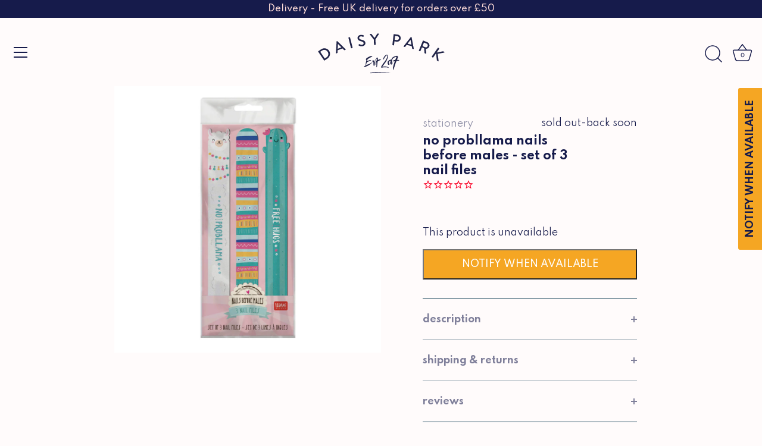

--- FILE ---
content_type: text/html; charset=utf-8
request_url: https://www.daisypark.co.uk/products/llama-nails-before-males-set-of-3-nail-files
body_size: 43340
content:
<!doctype html>
<html class="no-js" lang="en">
<head>
<!-- Stock Alerts is generated by Ordersify -->
<style type="text/css">#bis-inline-button {border: 0;}</style><script type="text/javascript">
  window.ORDERSIFY_BIS = window.ORDERSIFY_BIS || {};
  window.ORDERSIFY_BIS.template = "product";
  window.ORDERSIFY_BIS.language = "en";
  window.ORDERSIFY_BIS.primary_language = "en";
  
  
  window.ORDERSIFY_BIS.product_collections = [];
  window.ORDERSIFY_BIS.variant_inventory = [];
  window.ORDERSIFY_BIS.collection_product_inventories = [];
  window.ORDERSIFY_BIS.collection_product_collections = [];
  
    window.ORDERSIFY_BIS.variant_inventory[41875384664236] = { inventory_management: "shopify", inventory_policy: "deny", inventory_quantity: 0};
  
  window.ORDERSIFY_BIS.collection_products = null
  
  
    window.ORDERSIFY_BIS.product_collections.push({id: "14341996571"});
  
    window.ORDERSIFY_BIS.product_collections.push({id: "286287954092"});
  
  window.ORDERSIFY_BIS.shop = "daisypark.myshopify.com";
  window.ORDERSIFY_BIS.variant_inventory = [];
  
    window.ORDERSIFY_BIS.variant_inventory[41875384664236] = {inventory_management: "shopify",inventory_policy: "deny",inventory_quantity: 0};
  
  
  window.ORDERSIFY_BIS.popupSetting = {"is_optin_enable":false,"is_preorder":false,"is_brand_mark":true,"font_family":"Work Sans","is_multiple_language":false,"font_size":14,"popup_border_radius":4,"popup_heading_color":"#212b36","popup_text_color":"#212b36","is_message_enable":false,"is_sms_enable":false,"is_accepts_marketing_enable":false,"field_border_radius":4,"popup_button_color":"#ffffff","popup_button_bg_color":"#f5a623","is_float_button":true,"is_inline_form":false,"inline_form_selector":null,"inline_form_position":null,"float_button_position":"right","float_button_top":15,"float_button_color":"#161B4B","float_button_bg_color":"#f5a623","is_inline_button":true,"inline_button_color":"#ffffff","inline_button_bg_color":"#f5a623","is_push_notification_enable":false,"is_overlay_close":false,"ignore_collection_ids":"","ignore_product_tags":"","ignore_product_ids":"","is_auto_translation":false,"selector":"#osf_bis","selector_position":"right","is_ga":true,"is_fp":true,"is_fb_checkbox":false,"fb_page_id":null,"is_pushowl":false};
  window.ORDERSIFY_BIS.product = {"id":7405331415212,"title":"No ProbLlama Nails before males - set of 3 nail files","handle":"llama-nails-before-males-set-of-3-nail-files","description":"\u003cp\u003eLlama Nails before males - set of 3 nail files are perfect to sort those nail snags sorted. The pack of three has 2 sides with a coarse grain on one side and fine on the other side. With the fun funky designs they'll make great little gifts.\u003c\/p\u003e","published_at":"2024-02-06T14:58:00+00:00","created_at":"2022-08-04T13:30:55+01:00","vendor":"Legami","type":"Stationery","tags":["Legami"],"price":400,"price_min":400,"price_max":400,"available":false,"price_varies":false,"compare_at_price":null,"compare_at_price_min":0,"compare_at_price_max":0,"compare_at_price_varies":false,"variants":[{"id":41875384664236,"title":"Default Title","option1":"Default Title","option2":null,"option3":null,"sku":"NFS0001","requires_shipping":true,"taxable":true,"featured_image":null,"available":false,"name":"No ProbLlama Nails before males - set of 3 nail files","public_title":null,"options":["Default Title"],"price":400,"weight":100,"compare_at_price":null,"inventory_quantity":0,"inventory_management":"shopify","inventory_policy":"deny","barcode":"8059174832346","requires_selling_plan":false,"selling_plan_allocations":[]}],"images":["\/\/www.daisypark.co.uk\/cdn\/shop\/products\/NFS0001_PACK__00381.jpg?v=1659616279"],"featured_image":"\/\/www.daisypark.co.uk\/cdn\/shop\/products\/NFS0001_PACK__00381.jpg?v=1659616279","options":["Title"],"media":[{"alt":"Llama Nails before males - set of 3 nail files - Daisy Park","id":25760291815596,"position":1,"preview_image":{"aspect_ratio":1.0,"height":960,"width":960,"src":"\/\/www.daisypark.co.uk\/cdn\/shop\/products\/NFS0001_PACK__00381.jpg?v=1659616279"},"aspect_ratio":1.0,"height":960,"media_type":"image","src":"\/\/www.daisypark.co.uk\/cdn\/shop\/products\/NFS0001_PACK__00381.jpg?v=1659616279","width":960}],"requires_selling_plan":false,"selling_plan_groups":[],"content":"\u003cp\u003eLlama Nails before males - set of 3 nail files are perfect to sort those nail snags sorted. The pack of three has 2 sides with a coarse grain on one side and fine on the other side. With the fun funky designs they'll make great little gifts.\u003c\/p\u003e"};
  window.ORDERSIFY_BIS.currentVariant = {"id":41875384664236,"title":"Default Title","option1":"Default Title","option2":null,"option3":null,"sku":"NFS0001","requires_shipping":true,"taxable":true,"featured_image":null,"available":false,"name":"No ProbLlama Nails before males - set of 3 nail files","public_title":null,"options":["Default Title"],"price":400,"weight":100,"compare_at_price":null,"inventory_quantity":0,"inventory_management":"shopify","inventory_policy":"deny","barcode":"8059174832346","requires_selling_plan":false,"selling_plan_allocations":[]};
  window.ORDERSIFY_BIS.stockRemainingSetting = {"status":false,"selector":"#osf_stock_remaining","selector_position":"inside","font_family":"Lato","font_size":13,"content":"Low stock! Only {{ quantity }} {{ plural: item | items }} left!","display_quantity":100};
  
    window.ORDERSIFY_BIS.translations = {"en":{"inline_button_text":"Notify when available","float_button_text":"Notify when available","popup_heading":"Notify me when available","popup_description":"We will send you a notification as soon as this product is available again. If it's longer than 3 months we will cancel the out of stock request.","popup_button_text":"Notify me","popup_note":"We respect your privacy and don't share your email with anybody.","field_email_placeholder":"eg. username@example.com","field_phone_placeholder":"eg. (201) 555-5555","field_message_placeholder":"Tell something about your requirements to shop","success_text":"You subscribed notification successfully","required_email":"Your email is required","invalid_email":"Your email is invalid","invalid_message":"Your message must be less then 255 characters","push_notification_message":"Receive via web notification","low_stock_content":"Low stock! Only {{ quantity }} {{ plural: item | items }} left!","optin_message":null,"please_agree":null,"pre_order_button_content":"","pre_order_preparation_banner":"","coming_soon_button_content":"","pre_order_delivery_banner":"","coming_soon_message":"","pre_order_limit_purchases":"","mixed_cart_content":"","badge_low_stock_content":"","badge_out_of_stock_content":"","badge_pre_order_content":"","badge_coming_soon_content":""}};
  
  window.ORDERSIFY_BIS.poSettings = null;
  window.ORDERSIFY_BIS.badgeSettings = null;
  window.ORDERSIFY_BIS.poCampaigns = [];
</script>

<!-- End of Stock Alerts is generated by Ordersify -->



<!-- Start of Booster Apps Seo-0.1-->
<title>No ProbLlama Nails before males - set of 3 nail files | Daisy Park</title><meta name="description" content="No ProbLlama Nails before males - set of 3 nail files | Llama Nails before males - set of 3 nail files are perfect to sort those nail snags sorted. The pack of three has 2 sides with a coarse grain on one side and fine on the other side. With the ..." /><script type="application/ld+json">
  {
    "@context": "https://schema.org",
    "@type": "WebSite",
    "name": "Daisy Park",
    "url": "https://www.daisypark.co.uk",
    "potentialAction": {
      "@type": "SearchAction",
      "query-input": "required name=query",
      "target": "https://www.daisypark.co.uk/search?q={query}"
    }
  }
</script><script type="application/ld+json">
  {
    "@context": "https://schema.org",
    "@type": "Product",
    "name": "No ProbLlama Nails before males - set of 3 nail files",
    "brand": {"@type": "Brand","name": "Legami"},
    "sku": "NFS0001",
    "mpn": "8059174832346",
    "description": "Llama Nails before males - set of 3 nail files are perfect to sort those nail snags sorted. The pack of three has 2 sides with a coarse grain on one side and fine on the other side. With the fun funky designs they'll make great little gifts.",
    "url": "https://www.daisypark.co.uk/products/llama-nails-before-males-set-of-3-nail-files","image": "https://www.daisypark.co.uk/cdn/shop/products/NFS0001_PACK__00381_960x.jpg?v=1659616279","itemCondition": "https://schema.org/NewCondition",
    "offers": [{
          "@type": "Offer","price": "4.00","priceCurrency": "GBP",
          "itemCondition": "https://schema.org/NewCondition",
          "url": "https://www.daisypark.co.uk/products/llama-nails-before-males-set-of-3-nail-files?variant=41875384664236",
          "sku": "NFS0001",
          "mpn": "8059174832346",
          "availability" : "https://schema.org/OutOfStock",
          "priceValidUntil": "2026-02-18","gtin13": "8059174832346"}]}
</script>
<!-- end of Booster Apps SEO -->

  <!-- Showcase 4.1.0 -->

  <link rel="preload" href="//www.daisypark.co.uk/cdn/shop/t/35/assets/styles.css?v=57160256439238508951761968999" as="style">

  <meta charset="utf-8" />
<meta name="viewport" content="width=device-width,initial-scale=1.0" />
<meta http-equiv="X-UA-Compatible" content="IE=edge">

<link rel="preconnect" href="https://cdn.shopify.com" crossorigin>
<link rel="preconnect" href="https://fonts.shopify.com" crossorigin>
<link rel="preconnect" href="https://monorail-edge.shopifysvc.com"><link rel="preload" as="font" href="//www.daisypark.co.uk/cdn/fonts/cabin/cabin_n7.255204a342bfdbc9ae2017bd4e6a90f8dbb2f561.woff2" type="font/woff2" crossorigin>
<link rel="preload" as="font" href="//www.daisypark.co.uk/cdn/fonts/cabin/cabin_n4.cefc6494a78f87584a6f312fea532919154f66fe.woff2" type="font/woff2" crossorigin>
<link rel="preload" as="font" href="//www.daisypark.co.uk/cdn/fonts/cabin/cabin_n4.cefc6494a78f87584a6f312fea532919154f66fe.woff2" type="font/woff2" crossorigin>
<link rel="preload" as="font" href="//www.daisypark.co.uk/cdn/fonts/cabin/cabin_n7.255204a342bfdbc9ae2017bd4e6a90f8dbb2f561.woff2" type="font/woff2" crossorigin><link rel="preload" as="font" href="//www.daisypark.co.uk/cdn/fonts/cabin/cabin_n7.255204a342bfdbc9ae2017bd4e6a90f8dbb2f561.woff2" type="font/woff2" crossorigin><link rel="preload" as="font" href="//www.daisypark.co.uk/cdn/fonts/cabin/cabin_i4.d89c1b32b09ecbc46c12781fcf7b2085f17c0be9.woff2" type="font/woff2" crossorigin><link rel="preload" as="font" href="//www.daisypark.co.uk/cdn/fonts/cabin/cabin_i7.ef2404c08a493e7ccbc92d8c39adf683f40e1fb5.woff2" type="font/woff2" crossorigin><link rel="preload" href="//www.daisypark.co.uk/cdn/shop/t/35/assets/vendor.js?v=65790349686031678741653035416" as="script">
<link rel="preload" href="//www.daisypark.co.uk/cdn/shop/t/35/assets/theme.js?v=18930446046410964221654944274" as="script"><link rel="canonical" href="https://www.daisypark.co.uk/products/llama-nails-before-males-set-of-3-nail-files" /><link rel="shortcut icon" href="//www.daisypark.co.uk/cdn/shop/files/Daisy_Park_orange_logo.png?v=1713299693" type="image/png" />
  <link rel="preconnect" href="https://fonts.googleapis.com">
<link rel="preconnect" href="https://fonts.gstatic.com" crossorigin>
<link href="https://fonts.googleapis.com/css2?family=Spartan:wght@400;500;700;900&display=swap" rel="stylesheet"><link rel="preload" as="font" href="//www.daisypark.co.uk/cdn/fonts/cabin/cabin_n5.0250ac238cfbbff14d3c16fcc89f227ca95d5c6f.woff2" type="font/woff2" crossorigin><link rel="preload" as="font" href="//www.daisypark.co.uk/cdn/fonts/cabin/cabin_n6.c6b1e64927bbec1c65aab7077888fb033480c4f7.woff2" type="font/woff2" crossorigin><meta name="theme-color" content="#e32c2b">

  
  
  <!-- Helpers ================================================== -->
  <meta property="og:site_name" content="Daisy Park">
<meta property="og:url" content="https://www.daisypark.co.uk/products/llama-nails-before-males-set-of-3-nail-files">
<meta property="og:title" content="No ProbLlama Nails before males - set of 3 nail files">
<meta property="og:type" content="product">
<meta property="og:description" content="Llama Nails before males - set of 3 nail files are perfect to sort those nail snags sorted. The pack of three has 2 sides with a coarse grain on one side and fine on the other side. With the fun funky designs they&#39;ll make great little gifts."><meta property="og:image" content="http://www.daisypark.co.uk/cdn/shop/products/NFS0001_PACK__00381_1200x1200.jpg?v=1659616279">
  <meta property="og:image:secure_url" content="https://www.daisypark.co.uk/cdn/shop/products/NFS0001_PACK__00381_1200x1200.jpg?v=1659616279">
  <meta property="og:image:width" content="960">
  <meta property="og:image:height" content="960"><meta property="og:price:amount" content="4.00">
  <meta property="og:price:currency" content="GBP"><meta name="twitter:site" content="@DaisyPark27"><meta name="twitter:card" content="summary_large_image">
<meta name="twitter:title" content="No ProbLlama Nails before males - set of 3 nail files">
<meta name="twitter:description" content="Llama Nails before males - set of 3 nail files are perfect to sort those nail snags sorted. The pack of three has 2 sides with a coarse grain on one side and fine on the other side. With the fun funky designs they&#39;ll make great little gifts.">

  <link rel="canonical" href="https://www.daisypark.co.uk/products/llama-nails-before-males-set-of-3-nail-files">
  <meta name="viewport" content="width=device-width,initial-scale=1">
  
  <!-- Analytics etc ======================================== -->
  <meta name="google-site-verification" content="LmV1OBJ8rQbyhY11Yf5ym3IFjBjTg2gnS3YOYtHG-qk" />
  <meta name="p:domain_verify" content="bf9e712aa74065b68b5ae7b87e4d2d5e"/>
  
  


  <meta property="og:url" content="https://www.daisypark.co.uk/products/llama-nails-before-males-set-of-3-nail-files" />
  <meta property="og:title" content="No ProbLlama Nails before males - set of 3 nail files" />
  <meta property="og:description" content="Llama Nails before males - set of 3 nail files are perfect to sort those nail snags sorted. The pack of three has 2 sides with a coarse grain on one side and fine on the other side. With the fun funky designs they&#39;ll make great little gifts." />
  <meta property="og:image" content="//www.daisypark.co.uk/cdn/shop/products/NFS0001_PACK__00381_medium.jpg?v=1659616279" />


  <link href="//www.daisypark.co.uk/cdn/shop/t/35/assets/styles.css?v=57160256439238508951761968999" rel="stylesheet" type="text/css" media="all" />

  <script>window.performance && window.performance.mark && window.performance.mark('shopify.content_for_header.start');</script><meta name="google-site-verification" content="pTpN0yw0oU_xO-E1uI-nEaXzq4JVjDsisoJxja7DtvE">
<meta name="facebook-domain-verification" content="bxyap59c8eaml8u9evfdc1x91ceqad">
<meta name="facebook-domain-verification" content="mwlbj8ljbda8qprxw66v9v6pno7xki">
<meta id="shopify-digital-wallet" name="shopify-digital-wallet" content="/392672/digital_wallets/dialog">
<meta name="shopify-checkout-api-token" content="a47b22b283680e13f4090730eab3a16a">
<meta id="in-context-paypal-metadata" data-shop-id="392672" data-venmo-supported="false" data-environment="production" data-locale="en_US" data-paypal-v4="true" data-currency="GBP">
<link rel="alternate" type="application/json+oembed" href="https://www.daisypark.co.uk/products/llama-nails-before-males-set-of-3-nail-files.oembed">
<script async="async" src="/checkouts/internal/preloads.js?locale=en-GB"></script>
<link rel="preconnect" href="https://shop.app" crossorigin="anonymous">
<script async="async" src="https://shop.app/checkouts/internal/preloads.js?locale=en-GB&shop_id=392672" crossorigin="anonymous"></script>
<script id="apple-pay-shop-capabilities" type="application/json">{"shopId":392672,"countryCode":"GB","currencyCode":"GBP","merchantCapabilities":["supports3DS"],"merchantId":"gid:\/\/shopify\/Shop\/392672","merchantName":"Daisy Park","requiredBillingContactFields":["postalAddress","email","phone"],"requiredShippingContactFields":["postalAddress","email","phone"],"shippingType":"shipping","supportedNetworks":["visa","maestro","masterCard","amex","discover","elo"],"total":{"type":"pending","label":"Daisy Park","amount":"1.00"},"shopifyPaymentsEnabled":true,"supportsSubscriptions":true}</script>
<script id="shopify-features" type="application/json">{"accessToken":"a47b22b283680e13f4090730eab3a16a","betas":["rich-media-storefront-analytics"],"domain":"www.daisypark.co.uk","predictiveSearch":true,"shopId":392672,"locale":"en"}</script>
<script>var Shopify = Shopify || {};
Shopify.shop = "daisypark.myshopify.com";
Shopify.locale = "en";
Shopify.currency = {"active":"GBP","rate":"1.0"};
Shopify.country = "GB";
Shopify.theme = {"name":"Daisy park 3 0 - LIVE","id":130123464876,"schema_name":"Showcase","schema_version":"4.1.0","theme_store_id":null,"role":"main"};
Shopify.theme.handle = "null";
Shopify.theme.style = {"id":null,"handle":null};
Shopify.cdnHost = "www.daisypark.co.uk/cdn";
Shopify.routes = Shopify.routes || {};
Shopify.routes.root = "/";</script>
<script type="module">!function(o){(o.Shopify=o.Shopify||{}).modules=!0}(window);</script>
<script>!function(o){function n(){var o=[];function n(){o.push(Array.prototype.slice.apply(arguments))}return n.q=o,n}var t=o.Shopify=o.Shopify||{};t.loadFeatures=n(),t.autoloadFeatures=n()}(window);</script>
<script>
  window.ShopifyPay = window.ShopifyPay || {};
  window.ShopifyPay.apiHost = "shop.app\/pay";
  window.ShopifyPay.redirectState = null;
</script>
<script id="shop-js-analytics" type="application/json">{"pageType":"product"}</script>
<script defer="defer" async type="module" src="//www.daisypark.co.uk/cdn/shopifycloud/shop-js/modules/v2/client.init-shop-cart-sync_C5BV16lS.en.esm.js"></script>
<script defer="defer" async type="module" src="//www.daisypark.co.uk/cdn/shopifycloud/shop-js/modules/v2/chunk.common_CygWptCX.esm.js"></script>
<script type="module">
  await import("//www.daisypark.co.uk/cdn/shopifycloud/shop-js/modules/v2/client.init-shop-cart-sync_C5BV16lS.en.esm.js");
await import("//www.daisypark.co.uk/cdn/shopifycloud/shop-js/modules/v2/chunk.common_CygWptCX.esm.js");

  window.Shopify.SignInWithShop?.initShopCartSync?.({"fedCMEnabled":true,"windoidEnabled":true});

</script>
<script>
  window.Shopify = window.Shopify || {};
  if (!window.Shopify.featureAssets) window.Shopify.featureAssets = {};
  window.Shopify.featureAssets['shop-js'] = {"shop-cart-sync":["modules/v2/client.shop-cart-sync_ZFArdW7E.en.esm.js","modules/v2/chunk.common_CygWptCX.esm.js"],"init-fed-cm":["modules/v2/client.init-fed-cm_CmiC4vf6.en.esm.js","modules/v2/chunk.common_CygWptCX.esm.js"],"shop-button":["modules/v2/client.shop-button_tlx5R9nI.en.esm.js","modules/v2/chunk.common_CygWptCX.esm.js"],"shop-cash-offers":["modules/v2/client.shop-cash-offers_DOA2yAJr.en.esm.js","modules/v2/chunk.common_CygWptCX.esm.js","modules/v2/chunk.modal_D71HUcav.esm.js"],"init-windoid":["modules/v2/client.init-windoid_sURxWdc1.en.esm.js","modules/v2/chunk.common_CygWptCX.esm.js"],"shop-toast-manager":["modules/v2/client.shop-toast-manager_ClPi3nE9.en.esm.js","modules/v2/chunk.common_CygWptCX.esm.js"],"init-shop-email-lookup-coordinator":["modules/v2/client.init-shop-email-lookup-coordinator_B8hsDcYM.en.esm.js","modules/v2/chunk.common_CygWptCX.esm.js"],"init-shop-cart-sync":["modules/v2/client.init-shop-cart-sync_C5BV16lS.en.esm.js","modules/v2/chunk.common_CygWptCX.esm.js"],"avatar":["modules/v2/client.avatar_BTnouDA3.en.esm.js"],"pay-button":["modules/v2/client.pay-button_FdsNuTd3.en.esm.js","modules/v2/chunk.common_CygWptCX.esm.js"],"init-customer-accounts":["modules/v2/client.init-customer-accounts_DxDtT_ad.en.esm.js","modules/v2/client.shop-login-button_C5VAVYt1.en.esm.js","modules/v2/chunk.common_CygWptCX.esm.js","modules/v2/chunk.modal_D71HUcav.esm.js"],"init-shop-for-new-customer-accounts":["modules/v2/client.init-shop-for-new-customer-accounts_ChsxoAhi.en.esm.js","modules/v2/client.shop-login-button_C5VAVYt1.en.esm.js","modules/v2/chunk.common_CygWptCX.esm.js","modules/v2/chunk.modal_D71HUcav.esm.js"],"shop-login-button":["modules/v2/client.shop-login-button_C5VAVYt1.en.esm.js","modules/v2/chunk.common_CygWptCX.esm.js","modules/v2/chunk.modal_D71HUcav.esm.js"],"init-customer-accounts-sign-up":["modules/v2/client.init-customer-accounts-sign-up_CPSyQ0Tj.en.esm.js","modules/v2/client.shop-login-button_C5VAVYt1.en.esm.js","modules/v2/chunk.common_CygWptCX.esm.js","modules/v2/chunk.modal_D71HUcav.esm.js"],"shop-follow-button":["modules/v2/client.shop-follow-button_Cva4Ekp9.en.esm.js","modules/v2/chunk.common_CygWptCX.esm.js","modules/v2/chunk.modal_D71HUcav.esm.js"],"checkout-modal":["modules/v2/client.checkout-modal_BPM8l0SH.en.esm.js","modules/v2/chunk.common_CygWptCX.esm.js","modules/v2/chunk.modal_D71HUcav.esm.js"],"lead-capture":["modules/v2/client.lead-capture_Bi8yE_yS.en.esm.js","modules/v2/chunk.common_CygWptCX.esm.js","modules/v2/chunk.modal_D71HUcav.esm.js"],"shop-login":["modules/v2/client.shop-login_D6lNrXab.en.esm.js","modules/v2/chunk.common_CygWptCX.esm.js","modules/v2/chunk.modal_D71HUcav.esm.js"],"payment-terms":["modules/v2/client.payment-terms_CZxnsJam.en.esm.js","modules/v2/chunk.common_CygWptCX.esm.js","modules/v2/chunk.modal_D71HUcav.esm.js"]};
</script>
<script>(function() {
  var isLoaded = false;
  function asyncLoad() {
    if (isLoaded) return;
    isLoaded = true;
    var urls = ["https:\/\/js.smile.io\/v1\/smile-shopify.js?shop=daisypark.myshopify.com","https:\/\/ecommplugins-trustboxsettings.trustpilot.com\/daisypark.myshopify.com.js?settings=1689290746763\u0026shop=daisypark.myshopify.com","https:\/\/ecommplugins-scripts.trustpilot.com\/v2.1\/js\/header.js?settings=eyJrZXkiOiJWN3NtcTdaTlh2NEdpRHR4In0=\u0026shop=daisypark.myshopify.com","https:\/\/widget.trustpilot.com\/bootstrap\/v5\/tp.widget.sync.bootstrap.min.js?shop=daisypark.myshopify.com","https:\/\/cdn1.stamped.io\/files\/widget.min.js?shop=daisypark.myshopify.com","https:\/\/cdn.ordersify.com\/sdk\/v2\/ordersify-shopify.min.js?shop=daisypark.myshopify.com","https:\/\/ecommplugins-scripts.trustpilot.com\/v2.1\/js\/header.min.js?settings=eyJrZXkiOiJWN3NtcTdaTlh2NEdpRHR4IiwicyI6InNrdSJ9\u0026shop=daisypark.myshopify.com","https:\/\/ecommplugins-scripts.trustpilot.com\/v2.1\/js\/header.min.js?settings=eyJrZXkiOiJWN3NtcTdaTlh2NEdpRHR4IiwicyI6InNrdSJ9\u0026shop=daisypark.myshopify.com","https:\/\/ecommplugins-scripts.trustpilot.com\/v2.1\/js\/header.min.js?settings=eyJrZXkiOiJWN3NtcTdaTlh2NEdpRHR4IiwicyI6InNrdSJ9\u0026shop=daisypark.myshopify.com","https:\/\/ecommplugins-scripts.trustpilot.com\/v2.1\/js\/header.min.js?settings=eyJrZXkiOiJWN3NtcTdaTlh2NEdpRHR4IiwicyI6InNrdSJ9\u0026shop=daisypark.myshopify.com","https:\/\/ecommplugins-scripts.trustpilot.com\/v2.1\/js\/header.min.js?settings=eyJrZXkiOiJWN3NtcTdaTlh2NEdpRHR4IiwicyI6InNrdSJ9\u0026shop=daisypark.myshopify.com","https:\/\/ecommplugins-scripts.trustpilot.com\/v2.1\/js\/header.min.js?settings=eyJrZXkiOiJWN3NtcTdaTlh2NEdpRHR4IiwicyI6InNrdSJ9\u0026shop=daisypark.myshopify.com","https:\/\/ecommplugins-scripts.trustpilot.com\/v2.1\/js\/header.min.js?settings=eyJrZXkiOiJWN3NtcTdaTlh2NEdpRHR4IiwicyI6InNrdSJ9\u0026shop=daisypark.myshopify.com","https:\/\/ecommplugins-scripts.trustpilot.com\/v2.1\/js\/header.min.js?settings=eyJrZXkiOiJWN3NtcTdaTlh2NEdpRHR4IiwicyI6InNrdSJ9\u0026shop=daisypark.myshopify.com","https:\/\/ecommplugins-scripts.trustpilot.com\/v2.1\/js\/header.min.js?settings=eyJrZXkiOiJWN3NtcTdaTlh2NEdpRHR4IiwicyI6ImJhcmNvZGUifQ==\u0026shop=daisypark.myshopify.com","https:\/\/cdn.nfcube.com\/instafeed-26ebce9f2073fc81c140b52145d2cfb3.js?shop=daisypark.myshopify.com"];
    for (var i = 0; i < urls.length; i++) {
      var s = document.createElement('script');
      s.type = 'text/javascript';
      s.async = true;
      s.src = urls[i];
      var x = document.getElementsByTagName('script')[0];
      x.parentNode.insertBefore(s, x);
    }
  };
  if(window.attachEvent) {
    window.attachEvent('onload', asyncLoad);
  } else {
    window.addEventListener('load', asyncLoad, false);
  }
})();</script>
<script id="__st">var __st={"a":392672,"offset":0,"reqid":"b3e7e751-2731-4d4c-b1e8-842f345db931-1768826441","pageurl":"www.daisypark.co.uk\/products\/llama-nails-before-males-set-of-3-nail-files","u":"5de41f33149f","p":"product","rtyp":"product","rid":7405331415212};</script>
<script>window.ShopifyPaypalV4VisibilityTracking = true;</script>
<script id="captcha-bootstrap">!function(){'use strict';const t='contact',e='account',n='new_comment',o=[[t,t],['blogs',n],['comments',n],[t,'customer']],c=[[e,'customer_login'],[e,'guest_login'],[e,'recover_customer_password'],[e,'create_customer']],r=t=>t.map((([t,e])=>`form[action*='/${t}']:not([data-nocaptcha='true']) input[name='form_type'][value='${e}']`)).join(','),a=t=>()=>t?[...document.querySelectorAll(t)].map((t=>t.form)):[];function s(){const t=[...o],e=r(t);return a(e)}const i='password',u='form_key',d=['recaptcha-v3-token','g-recaptcha-response','h-captcha-response',i],f=()=>{try{return window.sessionStorage}catch{return}},m='__shopify_v',_=t=>t.elements[u];function p(t,e,n=!1){try{const o=window.sessionStorage,c=JSON.parse(o.getItem(e)),{data:r}=function(t){const{data:e,action:n}=t;return t[m]||n?{data:e,action:n}:{data:t,action:n}}(c);for(const[e,n]of Object.entries(r))t.elements[e]&&(t.elements[e].value=n);n&&o.removeItem(e)}catch(o){console.error('form repopulation failed',{error:o})}}const l='form_type',E='cptcha';function T(t){t.dataset[E]=!0}const w=window,h=w.document,L='Shopify',v='ce_forms',y='captcha';let A=!1;((t,e)=>{const n=(g='f06e6c50-85a8-45c8-87d0-21a2b65856fe',I='https://cdn.shopify.com/shopifycloud/storefront-forms-hcaptcha/ce_storefront_forms_captcha_hcaptcha.v1.5.2.iife.js',D={infoText:'Protected by hCaptcha',privacyText:'Privacy',termsText:'Terms'},(t,e,n)=>{const o=w[L][v],c=o.bindForm;if(c)return c(t,g,e,D).then(n);var r;o.q.push([[t,g,e,D],n]),r=I,A||(h.body.append(Object.assign(h.createElement('script'),{id:'captcha-provider',async:!0,src:r})),A=!0)});var g,I,D;w[L]=w[L]||{},w[L][v]=w[L][v]||{},w[L][v].q=[],w[L][y]=w[L][y]||{},w[L][y].protect=function(t,e){n(t,void 0,e),T(t)},Object.freeze(w[L][y]),function(t,e,n,w,h,L){const[v,y,A,g]=function(t,e,n){const i=e?o:[],u=t?c:[],d=[...i,...u],f=r(d),m=r(i),_=r(d.filter((([t,e])=>n.includes(e))));return[a(f),a(m),a(_),s()]}(w,h,L),I=t=>{const e=t.target;return e instanceof HTMLFormElement?e:e&&e.form},D=t=>v().includes(t);t.addEventListener('submit',(t=>{const e=I(t);if(!e)return;const n=D(e)&&!e.dataset.hcaptchaBound&&!e.dataset.recaptchaBound,o=_(e),c=g().includes(e)&&(!o||!o.value);(n||c)&&t.preventDefault(),c&&!n&&(function(t){try{if(!f())return;!function(t){const e=f();if(!e)return;const n=_(t);if(!n)return;const o=n.value;o&&e.removeItem(o)}(t);const e=Array.from(Array(32),(()=>Math.random().toString(36)[2])).join('');!function(t,e){_(t)||t.append(Object.assign(document.createElement('input'),{type:'hidden',name:u})),t.elements[u].value=e}(t,e),function(t,e){const n=f();if(!n)return;const o=[...t.querySelectorAll(`input[type='${i}']`)].map((({name:t})=>t)),c=[...d,...o],r={};for(const[a,s]of new FormData(t).entries())c.includes(a)||(r[a]=s);n.setItem(e,JSON.stringify({[m]:1,action:t.action,data:r}))}(t,e)}catch(e){console.error('failed to persist form',e)}}(e),e.submit())}));const S=(t,e)=>{t&&!t.dataset[E]&&(n(t,e.some((e=>e===t))),T(t))};for(const o of['focusin','change'])t.addEventListener(o,(t=>{const e=I(t);D(e)&&S(e,y())}));const B=e.get('form_key'),M=e.get(l),P=B&&M;t.addEventListener('DOMContentLoaded',(()=>{const t=y();if(P)for(const e of t)e.elements[l].value===M&&p(e,B);[...new Set([...A(),...v().filter((t=>'true'===t.dataset.shopifyCaptcha))])].forEach((e=>S(e,t)))}))}(h,new URLSearchParams(w.location.search),n,t,e,['guest_login'])})(!0,!0)}();</script>
<script integrity="sha256-4kQ18oKyAcykRKYeNunJcIwy7WH5gtpwJnB7kiuLZ1E=" data-source-attribution="shopify.loadfeatures" defer="defer" src="//www.daisypark.co.uk/cdn/shopifycloud/storefront/assets/storefront/load_feature-a0a9edcb.js" crossorigin="anonymous"></script>
<script crossorigin="anonymous" defer="defer" src="//www.daisypark.co.uk/cdn/shopifycloud/storefront/assets/shopify_pay/storefront-65b4c6d7.js?v=20250812"></script>
<script data-source-attribution="shopify.dynamic_checkout.dynamic.init">var Shopify=Shopify||{};Shopify.PaymentButton=Shopify.PaymentButton||{isStorefrontPortableWallets:!0,init:function(){window.Shopify.PaymentButton.init=function(){};var t=document.createElement("script");t.src="https://www.daisypark.co.uk/cdn/shopifycloud/portable-wallets/latest/portable-wallets.en.js",t.type="module",document.head.appendChild(t)}};
</script>
<script data-source-attribution="shopify.dynamic_checkout.buyer_consent">
  function portableWalletsHideBuyerConsent(e){var t=document.getElementById("shopify-buyer-consent"),n=document.getElementById("shopify-subscription-policy-button");t&&n&&(t.classList.add("hidden"),t.setAttribute("aria-hidden","true"),n.removeEventListener("click",e))}function portableWalletsShowBuyerConsent(e){var t=document.getElementById("shopify-buyer-consent"),n=document.getElementById("shopify-subscription-policy-button");t&&n&&(t.classList.remove("hidden"),t.removeAttribute("aria-hidden"),n.addEventListener("click",e))}window.Shopify?.PaymentButton&&(window.Shopify.PaymentButton.hideBuyerConsent=portableWalletsHideBuyerConsent,window.Shopify.PaymentButton.showBuyerConsent=portableWalletsShowBuyerConsent);
</script>
<script data-source-attribution="shopify.dynamic_checkout.cart.bootstrap">document.addEventListener("DOMContentLoaded",(function(){function t(){return document.querySelector("shopify-accelerated-checkout-cart, shopify-accelerated-checkout")}if(t())Shopify.PaymentButton.init();else{new MutationObserver((function(e,n){t()&&(Shopify.PaymentButton.init(),n.disconnect())})).observe(document.body,{childList:!0,subtree:!0})}}));
</script>
<script id='scb4127' type='text/javascript' async='' src='https://www.daisypark.co.uk/cdn/shopifycloud/privacy-banner/storefront-banner.js'></script><link id="shopify-accelerated-checkout-styles" rel="stylesheet" media="screen" href="https://www.daisypark.co.uk/cdn/shopifycloud/portable-wallets/latest/accelerated-checkout-backwards-compat.css" crossorigin="anonymous">
<style id="shopify-accelerated-checkout-cart">
        #shopify-buyer-consent {
  margin-top: 1em;
  display: inline-block;
  width: 100%;
}

#shopify-buyer-consent.hidden {
  display: none;
}

#shopify-subscription-policy-button {
  background: none;
  border: none;
  padding: 0;
  text-decoration: underline;
  font-size: inherit;
  cursor: pointer;
}

#shopify-subscription-policy-button::before {
  box-shadow: none;
}

      </style>

<script>window.performance && window.performance.mark && window.performance.mark('shopify.content_for_header.end');</script>

  <script>
    document.documentElement.className = document.documentElement.className.replace('no-js', '');
    window.theme = window.theme || {};
    theme.money_format = "\u003cspan class=money\u003e\u0026pound;{{amount}} \u003c\/span\u003e";
    theme.money_container = '.theme-money';
    theme.strings = {
      previous: "Previous",
      next: "Next",
      close: "Close",
      addressError: "Error looking up that address",
      addressNoResults: "No results for that address",
      addressQueryLimit: "You have exceeded the Google API usage limit. Consider upgrading to a \u003ca href=\"https:\/\/developers.google.com\/maps\/premium\/usage-limits\"\u003ePremium Plan\u003c\/a\u003e.",
      authError: "There was a problem authenticating your Google Maps API Key.",
      back: "Back",
      cartConfirmation: "You must agree to the terms and conditions before continuing.",
      loadMore: "Load more",
      infiniteScrollNoMore: "No more results",
      priceNonExistent: "Unavailable",
      buttonDefault: "Add to Cart",
      buttonNoStock: "Out of stock",
      buttonNoVariant: "Unavailable",
      variantNoStock: "Sold out",
      unitPriceSeparator: " \/ ",
      colorBoxPrevious: "Previous",
      colorBoxNext: "Next",
      colorBoxClose: "Close",
      navigateHome: "Home",
      productAddingToCart: "Adding",
      productAddedToCart: "added to cart",
      popupWasAdded: "was added to your cart",
      popupCheckout: "Checkout",
      popupContinueShopping: "Continue shopping",
      onlyXLeft: "[[ quantity ]] in stock",
      priceSoldOut: "sold out-back soon",
      loading: "Loading...",
      viewCart: "View cart",
      page: "Page {{ page }}",
      imageSlider: "Image slider",
      clearAll: "Clear all"
    };
    theme.routes = {
      search_url: '/search',
      cart_url: '/cart',
      cart_add_url: '/cart/add',
      checkout: '/checkout'
    };
    theme.settings = {
      productImageParallax: false,
      animationEnabledDesktop: true,
      animationEnabledMobile: true
    };

    theme.checkViewportFillers = function(){
      var toggleState = false;
      var elPageContent = document.getElementById('page-content');
      if(elPageContent) {
        var elOverlapSection = elPageContent.querySelector('.header-overlap-section');
        if (elOverlapSection) {
          var padding = parseInt(getComputedStyle(elPageContent).getPropertyValue('padding-top'));
          toggleState = ((Math.round(elOverlapSection.offsetTop) - padding) === 0);
        }
      }
      if(toggleState) {
        document.getElementsByTagName('body')[0].classList.add('header-section-overlap');
      } else {
        document.getElementsByTagName('body')[0].classList.remove('header-section-overlap');
      }
    };

    theme.assessAltLogo = function(){
      var elsOverlappers = document.querySelectorAll('.needs-alt-logo');
      var useAltLogo = false;
      if(elsOverlappers.length) {
        var elSiteControl = document.querySelector('#site-control');
        var elSiteControlInner = document.querySelector('#site-control .site-control__inner');
        var headerMid = elSiteControlInner.offsetTop + elSiteControl.offsetTop + elSiteControlInner.offsetHeight / 2;
        Array.prototype.forEach.call(elsOverlappers, function(el, i){
          var thisTop = el.getBoundingClientRect().top;
          var thisBottom = thisTop + el.offsetHeight;
          if(headerMid > thisTop && headerMid < thisBottom) {
            useAltLogo = true;
            return false;
          }
        });
      }
      if(useAltLogo) {
        document.getElementsByTagName('body')[0].classList.add('use-alt-logo');
      } else {
        document.getElementsByTagName('body')[0].classList.remove('use-alt-logo');
      }
    };
  </script>

<!-- BEGIN app block: shopify://apps/instafeed/blocks/head-block/c447db20-095d-4a10-9725-b5977662c9d5 --><link rel="preconnect" href="https://cdn.nfcube.com/">
<link rel="preconnect" href="https://scontent.cdninstagram.com/">


  <script>
    document.addEventListener('DOMContentLoaded', function () {
      let instafeedScript = document.createElement('script');

      
        instafeedScript.src = 'https://cdn.nfcube.com/instafeed-26ebce9f2073fc81c140b52145d2cfb3.js';
      

      document.body.appendChild(instafeedScript);
    });
  </script>





<!-- END app block --><link href="https://monorail-edge.shopifysvc.com" rel="dns-prefetch">
<script>(function(){if ("sendBeacon" in navigator && "performance" in window) {try {var session_token_from_headers = performance.getEntriesByType('navigation')[0].serverTiming.find(x => x.name == '_s').description;} catch {var session_token_from_headers = undefined;}var session_cookie_matches = document.cookie.match(/_shopify_s=([^;]*)/);var session_token_from_cookie = session_cookie_matches && session_cookie_matches.length === 2 ? session_cookie_matches[1] : "";var session_token = session_token_from_headers || session_token_from_cookie || "";function handle_abandonment_event(e) {var entries = performance.getEntries().filter(function(entry) {return /monorail-edge.shopifysvc.com/.test(entry.name);});if (!window.abandonment_tracked && entries.length === 0) {window.abandonment_tracked = true;var currentMs = Date.now();var navigation_start = performance.timing.navigationStart;var payload = {shop_id: 392672,url: window.location.href,navigation_start,duration: currentMs - navigation_start,session_token,page_type: "product"};window.navigator.sendBeacon("https://monorail-edge.shopifysvc.com/v1/produce", JSON.stringify({schema_id: "online_store_buyer_site_abandonment/1.1",payload: payload,metadata: {event_created_at_ms: currentMs,event_sent_at_ms: currentMs}}));}}window.addEventListener('pagehide', handle_abandonment_event);}}());</script>
<script id="web-pixels-manager-setup">(function e(e,d,r,n,o){if(void 0===o&&(o={}),!Boolean(null===(a=null===(i=window.Shopify)||void 0===i?void 0:i.analytics)||void 0===a?void 0:a.replayQueue)){var i,a;window.Shopify=window.Shopify||{};var t=window.Shopify;t.analytics=t.analytics||{};var s=t.analytics;s.replayQueue=[],s.publish=function(e,d,r){return s.replayQueue.push([e,d,r]),!0};try{self.performance.mark("wpm:start")}catch(e){}var l=function(){var e={modern:/Edge?\/(1{2}[4-9]|1[2-9]\d|[2-9]\d{2}|\d{4,})\.\d+(\.\d+|)|Firefox\/(1{2}[4-9]|1[2-9]\d|[2-9]\d{2}|\d{4,})\.\d+(\.\d+|)|Chrom(ium|e)\/(9{2}|\d{3,})\.\d+(\.\d+|)|(Maci|X1{2}).+ Version\/(15\.\d+|(1[6-9]|[2-9]\d|\d{3,})\.\d+)([,.]\d+|)( \(\w+\)|)( Mobile\/\w+|) Safari\/|Chrome.+OPR\/(9{2}|\d{3,})\.\d+\.\d+|(CPU[ +]OS|iPhone[ +]OS|CPU[ +]iPhone|CPU IPhone OS|CPU iPad OS)[ +]+(15[._]\d+|(1[6-9]|[2-9]\d|\d{3,})[._]\d+)([._]\d+|)|Android:?[ /-](13[3-9]|1[4-9]\d|[2-9]\d{2}|\d{4,})(\.\d+|)(\.\d+|)|Android.+Firefox\/(13[5-9]|1[4-9]\d|[2-9]\d{2}|\d{4,})\.\d+(\.\d+|)|Android.+Chrom(ium|e)\/(13[3-9]|1[4-9]\d|[2-9]\d{2}|\d{4,})\.\d+(\.\d+|)|SamsungBrowser\/([2-9]\d|\d{3,})\.\d+/,legacy:/Edge?\/(1[6-9]|[2-9]\d|\d{3,})\.\d+(\.\d+|)|Firefox\/(5[4-9]|[6-9]\d|\d{3,})\.\d+(\.\d+|)|Chrom(ium|e)\/(5[1-9]|[6-9]\d|\d{3,})\.\d+(\.\d+|)([\d.]+$|.*Safari\/(?![\d.]+ Edge\/[\d.]+$))|(Maci|X1{2}).+ Version\/(10\.\d+|(1[1-9]|[2-9]\d|\d{3,})\.\d+)([,.]\d+|)( \(\w+\)|)( Mobile\/\w+|) Safari\/|Chrome.+OPR\/(3[89]|[4-9]\d|\d{3,})\.\d+\.\d+|(CPU[ +]OS|iPhone[ +]OS|CPU[ +]iPhone|CPU IPhone OS|CPU iPad OS)[ +]+(10[._]\d+|(1[1-9]|[2-9]\d|\d{3,})[._]\d+)([._]\d+|)|Android:?[ /-](13[3-9]|1[4-9]\d|[2-9]\d{2}|\d{4,})(\.\d+|)(\.\d+|)|Mobile Safari.+OPR\/([89]\d|\d{3,})\.\d+\.\d+|Android.+Firefox\/(13[5-9]|1[4-9]\d|[2-9]\d{2}|\d{4,})\.\d+(\.\d+|)|Android.+Chrom(ium|e)\/(13[3-9]|1[4-9]\d|[2-9]\d{2}|\d{4,})\.\d+(\.\d+|)|Android.+(UC? ?Browser|UCWEB|U3)[ /]?(15\.([5-9]|\d{2,})|(1[6-9]|[2-9]\d|\d{3,})\.\d+)\.\d+|SamsungBrowser\/(5\.\d+|([6-9]|\d{2,})\.\d+)|Android.+MQ{2}Browser\/(14(\.(9|\d{2,})|)|(1[5-9]|[2-9]\d|\d{3,})(\.\d+|))(\.\d+|)|K[Aa][Ii]OS\/(3\.\d+|([4-9]|\d{2,})\.\d+)(\.\d+|)/},d=e.modern,r=e.legacy,n=navigator.userAgent;return n.match(d)?"modern":n.match(r)?"legacy":"unknown"}(),u="modern"===l?"modern":"legacy",c=(null!=n?n:{modern:"",legacy:""})[u],f=function(e){return[e.baseUrl,"/wpm","/b",e.hashVersion,"modern"===e.buildTarget?"m":"l",".js"].join("")}({baseUrl:d,hashVersion:r,buildTarget:u}),m=function(e){var d=e.version,r=e.bundleTarget,n=e.surface,o=e.pageUrl,i=e.monorailEndpoint;return{emit:function(e){var a=e.status,t=e.errorMsg,s=(new Date).getTime(),l=JSON.stringify({metadata:{event_sent_at_ms:s},events:[{schema_id:"web_pixels_manager_load/3.1",payload:{version:d,bundle_target:r,page_url:o,status:a,surface:n,error_msg:t},metadata:{event_created_at_ms:s}}]});if(!i)return console&&console.warn&&console.warn("[Web Pixels Manager] No Monorail endpoint provided, skipping logging."),!1;try{return self.navigator.sendBeacon.bind(self.navigator)(i,l)}catch(e){}var u=new XMLHttpRequest;try{return u.open("POST",i,!0),u.setRequestHeader("Content-Type","text/plain"),u.send(l),!0}catch(e){return console&&console.warn&&console.warn("[Web Pixels Manager] Got an unhandled error while logging to Monorail."),!1}}}}({version:r,bundleTarget:l,surface:e.surface,pageUrl:self.location.href,monorailEndpoint:e.monorailEndpoint});try{o.browserTarget=l,function(e){var d=e.src,r=e.async,n=void 0===r||r,o=e.onload,i=e.onerror,a=e.sri,t=e.scriptDataAttributes,s=void 0===t?{}:t,l=document.createElement("script"),u=document.querySelector("head"),c=document.querySelector("body");if(l.async=n,l.src=d,a&&(l.integrity=a,l.crossOrigin="anonymous"),s)for(var f in s)if(Object.prototype.hasOwnProperty.call(s,f))try{l.dataset[f]=s[f]}catch(e){}if(o&&l.addEventListener("load",o),i&&l.addEventListener("error",i),u)u.appendChild(l);else{if(!c)throw new Error("Did not find a head or body element to append the script");c.appendChild(l)}}({src:f,async:!0,onload:function(){if(!function(){var e,d;return Boolean(null===(d=null===(e=window.Shopify)||void 0===e?void 0:e.analytics)||void 0===d?void 0:d.initialized)}()){var d=window.webPixelsManager.init(e)||void 0;if(d){var r=window.Shopify.analytics;r.replayQueue.forEach((function(e){var r=e[0],n=e[1],o=e[2];d.publishCustomEvent(r,n,o)})),r.replayQueue=[],r.publish=d.publishCustomEvent,r.visitor=d.visitor,r.initialized=!0}}},onerror:function(){return m.emit({status:"failed",errorMsg:"".concat(f," has failed to load")})},sri:function(e){var d=/^sha384-[A-Za-z0-9+/=]+$/;return"string"==typeof e&&d.test(e)}(c)?c:"",scriptDataAttributes:o}),m.emit({status:"loading"})}catch(e){m.emit({status:"failed",errorMsg:(null==e?void 0:e.message)||"Unknown error"})}}})({shopId: 392672,storefrontBaseUrl: "https://www.daisypark.co.uk",extensionsBaseUrl: "https://extensions.shopifycdn.com/cdn/shopifycloud/web-pixels-manager",monorailEndpoint: "https://monorail-edge.shopifysvc.com/unstable/produce_batch",surface: "storefront-renderer",enabledBetaFlags: ["2dca8a86"],webPixelsConfigList: [{"id":"406552748","configuration":"{\"config\":\"{\\\"google_tag_ids\\\":[\\\"G-D83X345WGC\\\",\\\"AW-1067266904\\\",\\\"GT-WRDQP2D\\\"],\\\"target_country\\\":\\\"GB\\\",\\\"gtag_events\\\":[{\\\"type\\\":\\\"begin_checkout\\\",\\\"action_label\\\":[\\\"G-D83X345WGC\\\",\\\"AW-1067266904\\\/HCJfCNKu4IoBENjm9PwD\\\"]},{\\\"type\\\":\\\"search\\\",\\\"action_label\\\":[\\\"G-D83X345WGC\\\",\\\"AW-1067266904\\\/DVtUCKew4IoBENjm9PwD\\\"]},{\\\"type\\\":\\\"view_item\\\",\\\"action_label\\\":[\\\"G-D83X345WGC\\\",\\\"AW-1067266904\\\/JLcwCMyu4IoBENjm9PwD\\\",\\\"MC-69MX592R79\\\"]},{\\\"type\\\":\\\"purchase\\\",\\\"action_label\\\":[\\\"G-D83X345WGC\\\",\\\"AW-1067266904\\\/poK3CMmu4IoBENjm9PwD\\\",\\\"MC-69MX592R79\\\"]},{\\\"type\\\":\\\"page_view\\\",\\\"action_label\\\":[\\\"G-D83X345WGC\\\",\\\"AW-1067266904\\\/Ly3yCMau4IoBENjm9PwD\\\",\\\"MC-69MX592R79\\\"]},{\\\"type\\\":\\\"add_payment_info\\\",\\\"action_label\\\":[\\\"G-D83X345WGC\\\",\\\"AW-1067266904\\\/p76sCKqw4IoBENjm9PwD\\\"]},{\\\"type\\\":\\\"add_to_cart\\\",\\\"action_label\\\":[\\\"G-D83X345WGC\\\",\\\"AW-1067266904\\\/pH_3CM-u4IoBENjm9PwD\\\"]}],\\\"enable_monitoring_mode\\\":false}\"}","eventPayloadVersion":"v1","runtimeContext":"OPEN","scriptVersion":"b2a88bafab3e21179ed38636efcd8a93","type":"APP","apiClientId":1780363,"privacyPurposes":[],"dataSharingAdjustments":{"protectedCustomerApprovalScopes":["read_customer_address","read_customer_email","read_customer_name","read_customer_personal_data","read_customer_phone"]}},{"id":"381321388","configuration":"{\"pixelCode\":\"CC9N6LJC77U7FAR8DB30\"}","eventPayloadVersion":"v1","runtimeContext":"STRICT","scriptVersion":"22e92c2ad45662f435e4801458fb78cc","type":"APP","apiClientId":4383523,"privacyPurposes":["ANALYTICS","MARKETING","SALE_OF_DATA"],"dataSharingAdjustments":{"protectedCustomerApprovalScopes":["read_customer_address","read_customer_email","read_customer_name","read_customer_personal_data","read_customer_phone"]}},{"id":"238485676","configuration":"{\"pixel_id\":\"306072933402511\",\"pixel_type\":\"facebook_pixel\",\"metaapp_system_user_token\":\"-\"}","eventPayloadVersion":"v1","runtimeContext":"OPEN","scriptVersion":"ca16bc87fe92b6042fbaa3acc2fbdaa6","type":"APP","apiClientId":2329312,"privacyPurposes":["ANALYTICS","MARKETING","SALE_OF_DATA"],"dataSharingAdjustments":{"protectedCustomerApprovalScopes":["read_customer_address","read_customer_email","read_customer_name","read_customer_personal_data","read_customer_phone"]}},{"id":"51118252","configuration":"{\"tagID\":\"2614012849578\"}","eventPayloadVersion":"v1","runtimeContext":"STRICT","scriptVersion":"18031546ee651571ed29edbe71a3550b","type":"APP","apiClientId":3009811,"privacyPurposes":["ANALYTICS","MARKETING","SALE_OF_DATA"],"dataSharingAdjustments":{"protectedCustomerApprovalScopes":["read_customer_address","read_customer_email","read_customer_name","read_customer_personal_data","read_customer_phone"]}},{"id":"158335360","eventPayloadVersion":"1","runtimeContext":"LAX","scriptVersion":"4","type":"CUSTOM","privacyPurposes":["SALE_OF_DATA"],"name":"Google Adwords"},{"id":"shopify-app-pixel","configuration":"{}","eventPayloadVersion":"v1","runtimeContext":"STRICT","scriptVersion":"0450","apiClientId":"shopify-pixel","type":"APP","privacyPurposes":["ANALYTICS","MARKETING"]},{"id":"shopify-custom-pixel","eventPayloadVersion":"v1","runtimeContext":"LAX","scriptVersion":"0450","apiClientId":"shopify-pixel","type":"CUSTOM","privacyPurposes":["ANALYTICS","MARKETING"]}],isMerchantRequest: false,initData: {"shop":{"name":"Daisy Park","paymentSettings":{"currencyCode":"GBP"},"myshopifyDomain":"daisypark.myshopify.com","countryCode":"GB","storefrontUrl":"https:\/\/www.daisypark.co.uk"},"customer":null,"cart":null,"checkout":null,"productVariants":[{"price":{"amount":4.0,"currencyCode":"GBP"},"product":{"title":"No ProbLlama Nails before males - set of 3 nail files","vendor":"Legami","id":"7405331415212","untranslatedTitle":"No ProbLlama Nails before males - set of 3 nail files","url":"\/products\/llama-nails-before-males-set-of-3-nail-files","type":"Stationery"},"id":"41875384664236","image":{"src":"\/\/www.daisypark.co.uk\/cdn\/shop\/products\/NFS0001_PACK__00381.jpg?v=1659616279"},"sku":"NFS0001","title":"Default Title","untranslatedTitle":"Default Title"}],"purchasingCompany":null},},"https://www.daisypark.co.uk/cdn","fcfee988w5aeb613cpc8e4bc33m6693e112",{"modern":"","legacy":""},{"shopId":"392672","storefrontBaseUrl":"https:\/\/www.daisypark.co.uk","extensionBaseUrl":"https:\/\/extensions.shopifycdn.com\/cdn\/shopifycloud\/web-pixels-manager","surface":"storefront-renderer","enabledBetaFlags":"[\"2dca8a86\"]","isMerchantRequest":"false","hashVersion":"fcfee988w5aeb613cpc8e4bc33m6693e112","publish":"custom","events":"[[\"page_viewed\",{}],[\"product_viewed\",{\"productVariant\":{\"price\":{\"amount\":4.0,\"currencyCode\":\"GBP\"},\"product\":{\"title\":\"No ProbLlama Nails before males - set of 3 nail files\",\"vendor\":\"Legami\",\"id\":\"7405331415212\",\"untranslatedTitle\":\"No ProbLlama Nails before males - set of 3 nail files\",\"url\":\"\/products\/llama-nails-before-males-set-of-3-nail-files\",\"type\":\"Stationery\"},\"id\":\"41875384664236\",\"image\":{\"src\":\"\/\/www.daisypark.co.uk\/cdn\/shop\/products\/NFS0001_PACK__00381.jpg?v=1659616279\"},\"sku\":\"NFS0001\",\"title\":\"Default Title\",\"untranslatedTitle\":\"Default Title\"}}]]"});</script><script>
  window.ShopifyAnalytics = window.ShopifyAnalytics || {};
  window.ShopifyAnalytics.meta = window.ShopifyAnalytics.meta || {};
  window.ShopifyAnalytics.meta.currency = 'GBP';
  var meta = {"product":{"id":7405331415212,"gid":"gid:\/\/shopify\/Product\/7405331415212","vendor":"Legami","type":"Stationery","handle":"llama-nails-before-males-set-of-3-nail-files","variants":[{"id":41875384664236,"price":400,"name":"No ProbLlama Nails before males - set of 3 nail files","public_title":null,"sku":"NFS0001"}],"remote":false},"page":{"pageType":"product","resourceType":"product","resourceId":7405331415212,"requestId":"b3e7e751-2731-4d4c-b1e8-842f345db931-1768826441"}};
  for (var attr in meta) {
    window.ShopifyAnalytics.meta[attr] = meta[attr];
  }
</script>
<script class="analytics">
  (function () {
    var customDocumentWrite = function(content) {
      var jquery = null;

      if (window.jQuery) {
        jquery = window.jQuery;
      } else if (window.Checkout && window.Checkout.$) {
        jquery = window.Checkout.$;
      }

      if (jquery) {
        jquery('body').append(content);
      }
    };

    var hasLoggedConversion = function(token) {
      if (token) {
        return document.cookie.indexOf('loggedConversion=' + token) !== -1;
      }
      return false;
    }

    var setCookieIfConversion = function(token) {
      if (token) {
        var twoMonthsFromNow = new Date(Date.now());
        twoMonthsFromNow.setMonth(twoMonthsFromNow.getMonth() + 2);

        document.cookie = 'loggedConversion=' + token + '; expires=' + twoMonthsFromNow;
      }
    }

    var trekkie = window.ShopifyAnalytics.lib = window.trekkie = window.trekkie || [];
    if (trekkie.integrations) {
      return;
    }
    trekkie.methods = [
      'identify',
      'page',
      'ready',
      'track',
      'trackForm',
      'trackLink'
    ];
    trekkie.factory = function(method) {
      return function() {
        var args = Array.prototype.slice.call(arguments);
        args.unshift(method);
        trekkie.push(args);
        return trekkie;
      };
    };
    for (var i = 0; i < trekkie.methods.length; i++) {
      var key = trekkie.methods[i];
      trekkie[key] = trekkie.factory(key);
    }
    trekkie.load = function(config) {
      trekkie.config = config || {};
      trekkie.config.initialDocumentCookie = document.cookie;
      var first = document.getElementsByTagName('script')[0];
      var script = document.createElement('script');
      script.type = 'text/javascript';
      script.onerror = function(e) {
        var scriptFallback = document.createElement('script');
        scriptFallback.type = 'text/javascript';
        scriptFallback.onerror = function(error) {
                var Monorail = {
      produce: function produce(monorailDomain, schemaId, payload) {
        var currentMs = new Date().getTime();
        var event = {
          schema_id: schemaId,
          payload: payload,
          metadata: {
            event_created_at_ms: currentMs,
            event_sent_at_ms: currentMs
          }
        };
        return Monorail.sendRequest("https://" + monorailDomain + "/v1/produce", JSON.stringify(event));
      },
      sendRequest: function sendRequest(endpointUrl, payload) {
        // Try the sendBeacon API
        if (window && window.navigator && typeof window.navigator.sendBeacon === 'function' && typeof window.Blob === 'function' && !Monorail.isIos12()) {
          var blobData = new window.Blob([payload], {
            type: 'text/plain'
          });

          if (window.navigator.sendBeacon(endpointUrl, blobData)) {
            return true;
          } // sendBeacon was not successful

        } // XHR beacon

        var xhr = new XMLHttpRequest();

        try {
          xhr.open('POST', endpointUrl);
          xhr.setRequestHeader('Content-Type', 'text/plain');
          xhr.send(payload);
        } catch (e) {
          console.log(e);
        }

        return false;
      },
      isIos12: function isIos12() {
        return window.navigator.userAgent.lastIndexOf('iPhone; CPU iPhone OS 12_') !== -1 || window.navigator.userAgent.lastIndexOf('iPad; CPU OS 12_') !== -1;
      }
    };
    Monorail.produce('monorail-edge.shopifysvc.com',
      'trekkie_storefront_load_errors/1.1',
      {shop_id: 392672,
      theme_id: 130123464876,
      app_name: "storefront",
      context_url: window.location.href,
      source_url: "//www.daisypark.co.uk/cdn/s/trekkie.storefront.cd680fe47e6c39ca5d5df5f0a32d569bc48c0f27.min.js"});

        };
        scriptFallback.async = true;
        scriptFallback.src = '//www.daisypark.co.uk/cdn/s/trekkie.storefront.cd680fe47e6c39ca5d5df5f0a32d569bc48c0f27.min.js';
        first.parentNode.insertBefore(scriptFallback, first);
      };
      script.async = true;
      script.src = '//www.daisypark.co.uk/cdn/s/trekkie.storefront.cd680fe47e6c39ca5d5df5f0a32d569bc48c0f27.min.js';
      first.parentNode.insertBefore(script, first);
    };
    trekkie.load(
      {"Trekkie":{"appName":"storefront","development":false,"defaultAttributes":{"shopId":392672,"isMerchantRequest":null,"themeId":130123464876,"themeCityHash":"12671426864804501563","contentLanguage":"en","currency":"GBP","eventMetadataId":"109fe2e0-f56c-4085-99f5-e7e8e2f96542"},"isServerSideCookieWritingEnabled":true,"monorailRegion":"shop_domain","enabledBetaFlags":["65f19447"]},"Session Attribution":{},"S2S":{"facebookCapiEnabled":false,"source":"trekkie-storefront-renderer","apiClientId":580111}}
    );

    var loaded = false;
    trekkie.ready(function() {
      if (loaded) return;
      loaded = true;

      window.ShopifyAnalytics.lib = window.trekkie;

      var originalDocumentWrite = document.write;
      document.write = customDocumentWrite;
      try { window.ShopifyAnalytics.merchantGoogleAnalytics.call(this); } catch(error) {};
      document.write = originalDocumentWrite;

      window.ShopifyAnalytics.lib.page(null,{"pageType":"product","resourceType":"product","resourceId":7405331415212,"requestId":"b3e7e751-2731-4d4c-b1e8-842f345db931-1768826441","shopifyEmitted":true});

      var match = window.location.pathname.match(/checkouts\/(.+)\/(thank_you|post_purchase)/)
      var token = match? match[1]: undefined;
      if (!hasLoggedConversion(token)) {
        setCookieIfConversion(token);
        window.ShopifyAnalytics.lib.track("Viewed Product",{"currency":"GBP","variantId":41875384664236,"productId":7405331415212,"productGid":"gid:\/\/shopify\/Product\/7405331415212","name":"No ProbLlama Nails before males - set of 3 nail files","price":"4.00","sku":"NFS0001","brand":"Legami","variant":null,"category":"Stationery","nonInteraction":true,"remote":false},undefined,undefined,{"shopifyEmitted":true});
      window.ShopifyAnalytics.lib.track("monorail:\/\/trekkie_storefront_viewed_product\/1.1",{"currency":"GBP","variantId":41875384664236,"productId":7405331415212,"productGid":"gid:\/\/shopify\/Product\/7405331415212","name":"No ProbLlama Nails before males - set of 3 nail files","price":"4.00","sku":"NFS0001","brand":"Legami","variant":null,"category":"Stationery","nonInteraction":true,"remote":false,"referer":"https:\/\/www.daisypark.co.uk\/products\/llama-nails-before-males-set-of-3-nail-files"});
      }
    });


        var eventsListenerScript = document.createElement('script');
        eventsListenerScript.async = true;
        eventsListenerScript.src = "//www.daisypark.co.uk/cdn/shopifycloud/storefront/assets/shop_events_listener-3da45d37.js";
        document.getElementsByTagName('head')[0].appendChild(eventsListenerScript);

})();</script>
  <script>
  if (!window.ga || (window.ga && typeof window.ga !== 'function')) {
    window.ga = function ga() {
      (window.ga.q = window.ga.q || []).push(arguments);
      if (window.Shopify && window.Shopify.analytics && typeof window.Shopify.analytics.publish === 'function') {
        window.Shopify.analytics.publish("ga_stub_called", {}, {sendTo: "google_osp_migration"});
      }
      console.error("Shopify's Google Analytics stub called with:", Array.from(arguments), "\nSee https://help.shopify.com/manual/promoting-marketing/pixels/pixel-migration#google for more information.");
    };
    if (window.Shopify && window.Shopify.analytics && typeof window.Shopify.analytics.publish === 'function') {
      window.Shopify.analytics.publish("ga_stub_initialized", {}, {sendTo: "google_osp_migration"});
    }
  }
</script>
<script
  defer
  src="https://www.daisypark.co.uk/cdn/shopifycloud/perf-kit/shopify-perf-kit-3.0.4.min.js"
  data-application="storefront-renderer"
  data-shop-id="392672"
  data-render-region="gcp-us-east1"
  data-page-type="product"
  data-theme-instance-id="130123464876"
  data-theme-name="Showcase"
  data-theme-version="4.1.0"
  data-monorail-region="shop_domain"
  data-resource-timing-sampling-rate="10"
  data-shs="true"
  data-shs-beacon="true"
  data-shs-export-with-fetch="true"
  data-shs-logs-sample-rate="1"
  data-shs-beacon-endpoint="https://www.daisypark.co.uk/api/collect"
></script>
</head>

<body id="page-no-probllama-nails-before-males-set-of-3-nail-files" class="page-no-probllama-nails-before-males-set-of-3-nail-files template-product">
  
    <script>
      if(window.innerWidth < 768 && window.localStorage.getItem('is_first_visit') !== null) {
        var pageFadedIn = false;
        document.body.style.opacity = 0;

        function fadeInPageMob(){
          if(!pageFadedIn) {
            document.body.classList.add("cc-animate-enabled");
            document.body.style.transition = 'opacity 0.4s';
            setTimeout(function () {
              document.body.style.opacity = 1;
            }, 200);
            pageFadedIn = true;
          }
        }

        window.addEventListener("load", fadeInPageMob);
        setTimeout(fadeInPageMob, 3000);
      }

      window.addEventListener("pageshow", function(){
        document.getElementById('cc-veil').classList.remove('-in');
      });
    </script>
  

  
    <script>
      if ('IntersectionObserver' in window) {
        document.body.classList.add("cc-animate-enabled");
      }
    </script>
  

  <a class="skip-link visually-hidden" href="#page-content">Skip to content</a>

  <div id="shopify-section-header" class="shopify-section"><style type="text/css">
  
.logo { font-size: 20px; }
    @media(min-width:768px){
      .logo { font-size: 41px; }
    }
  

  .cc-announcement {
    
      font-size: 15px;
    
  }

  @media (min-width: 768px) {
    .cc-announcement {
      font-size: 15px;
    }
  }
</style>


<form action="/cart" method="post" id="cc-checkout-form">
</form>


  

  
<div data-section-type="header" itemscope itemtype="http://schema.org/Organization">
    <div id="site-control" class="site-control inline icons
      
      
      fixed
      nav-opaque
      has-announcement
      main-logo-when-active
      
      "
      data-cc-animate
      data-opacity="opaque"
      data-positioning="peek"
    >
      
  
  <div class="cc-announcement">
    <a data-cc-animate-click href="/pages/delivery-ordering">
    <div class="cc-announcement__inner">
      Delivery - Free UK delivery for orders over £50
    </div>
    </a>
  </div>
  
  

      <div class="links site-control__inner">
        <a class="menu" href="#page-menu" aria-controls="page-menu" data-modal-nav-toggle aria-label="Menu">
          <span class="icon-menu">
  <span class="icon-menu__bar icon-menu__bar-1"></span>
  <span class="icon-menu__bar icon-menu__bar-2"></span>
  <span class="icon-menu__bar icon-menu__bar-3"></span>
</span>

          <span class="text-link">Menu</span>
        </a>

        
  <a data-cc-animate-click data-cc-animate class="logo " href="/"
     itemprop="url">

    

    <meta itemprop="name" content="Daisy Park">
    
      
<?xml version="1.0" encoding="utf-8"?>
<!-- Generator: Adobe Illustrator 25.4.1, SVG Export Plug-In . SVG Version: 6.00 Build 0)  -->
<svg version="1.1" id="daisy_logo" xmlns="http://www.w3.org/2000/svg" xmlns:xlink="http://www.w3.org/1999/xlink" x="0px" y="0px"
	 viewBox="0 0 283.46 99.21" style="enable-background:new 0 0 283.46 99.21;" xml:space="preserve">
<style type="text/css">
	.st0{clip-path:url(#SVGID_00000100363360847747542560000005572917006421611913_);fill:#212448;}
</style>
<g>
	<defs>
		<rect id="SVGID_1_" y="0" width="283.46" height="99.21"/>
	</defs>
	<clipPath id="SVGID_00000151524267961361572100000014890911922136402076_">
		<use xlink:href="#SVGID_1_"  style="overflow:visible;"/>
	</clipPath>
	<path style="clip-path:url(#SVGID_00000151524267961361572100000014890911922136402076_);fill:#212448;" d="M1.53,48.82
		c-0.2-0.29-0.14-0.72,0.15-0.91l6.76-4.55c5.68-3.82,13.43-2.32,17.22,3.32c3.84,5.7,2.3,13.45-3.38,17.26l-6.76,4.55
		c-0.29,0.2-0.71,0.09-0.9-0.2L1.53,48.82z M20,61.42c4.32-2.91,5.33-8.2,2.41-12.55c-2.91-4.32-8.17-5.35-12.49-2.45l-3.88,2.61
		l10.09,15L20,61.42z"/>
	<path style="clip-path:url(#SVGID_00000151524267961361572100000014890911922136402076_);fill:#212448;" d="M40.87,51.95
		l1.53-26.17c0.02-0.24,0.26-0.52,0.42-0.58l0.33-0.13c0.16-0.06,0.53-0.01,0.7,0.15l18.69,18.34c0.37,0.35,0.27,0.89-0.23,1.08
		l-2.08,0.81c-0.4,0.15-0.7,0.05-0.95-0.2l-3.8-3.73l-10.81,4.18c-0.07,1.78-0.19,3.53-0.26,5.31c-0.01,0.27-0.17,0.64-0.57,0.79
		l-2.08,0.81C41.27,52.78,40.84,52.46,40.87,51.95 M53.13,39.15l-7.57-7.48l-0.17,0.06l-0.52,10.62L53.13,39.15z"/>
	<path style="clip-path:url(#SVGID_00000151524267961361572100000014890911922136402076_);fill:#212448;" d="M68.71,18
		c-0.09-0.34,0.15-0.73,0.49-0.82l2.27-0.57c0.34-0.08,0.73,0.15,0.82,0.49l5.69,22.76c0.09,0.34-0.15,0.73-0.49,0.82l-2.27,0.57
		c-0.34,0.08-0.73-0.15-0.82-0.49L68.71,18z"/>
	<path style="clip-path:url(#SVGID_00000151524267961361572100000014890911922136402076_);fill:#212448;" d="M91.2,34
		c0.25-0.5,0.45-1.07,0.69-1.57c0.25-0.5,0.72-0.72,1.15-0.46c0.24,0.14,3.27,1.98,5.97,1.57c2.42-0.36,3.74-2.07,3.47-3.85
		c-0.32-2.1-2.34-3.16-6.02-4.07c-3.8-0.97-6.88-2.4-7.49-6.47c-0.41-2.73,1.13-6.8,6.7-7.64c3.5-0.53,6.4,0.9,6.79,1.09
		c0.31,0.13,0.66,0.58,0.39,1.16c-0.22,0.46-0.46,1-0.68,1.46c-0.21,0.5-0.64,0.78-1.17,0.54c-0.27-0.1-2.96-1.35-4.99-1.04
		c-2.94,0.44-3.68,2.45-3.48,3.75c0.3,2,2.03,2.99,5.11,3.75c4.31,1.03,8.07,2.44,8.71,6.71c0.55,3.64-2.26,7.11-6.82,7.8
		c-4.27,0.64-7.31-1.19-7.95-1.63C91.22,34.85,90.94,34.65,91.2,34"/>
	<path style="clip-path:url(#SVGID_00000151524267961361572100000014890911922136402076_);fill:#212448;" d="M125.03,21.83
		l-8.82-11.44c-0.3-0.45-0.05-1.03,0.52-1.05l2.62-0.12c0.28-0.01,0.47,0.16,0.58,0.29l6.82,8.73l5.99-9.32
		c0.1-0.15,0.3-0.33,0.55-0.34l2.65-0.12c0.57-0.03,0.88,0.53,0.61,1l-7.85,12.17l0.51,11.29c0.02,0.35-0.29,0.69-0.64,0.7
		l-2.34,0.11c-0.39,0.02-0.69-0.29-0.7-0.64L125.03,21.83z"/>
	<path style="clip-path:url(#SVGID_00000151524267961361572100000014890911922136402076_);fill:#212448;" d="M169.1,10.46
		c0.04-0.35,0.36-0.64,0.75-0.59l8.02,0.94c4.33,0.5,7.47,4.44,6.97,8.7c-0.51,4.36-4.48,7.5-8.77,7l-5.1-0.6L170,34.18
		c-0.04,0.35-0.39,0.63-0.75,0.59l-2.29-0.27c-0.39-0.04-0.63-0.39-0.59-0.75L169.1,10.46z M176.23,23.03
		c2.43,0.28,4.7-1.45,4.99-3.98c0.28-2.39-1.55-4.46-3.97-4.74l-4.86-0.57l-1.02,8.73L176.23,23.03z"/>
	<path style="clip-path:url(#SVGID_00000151524267961361572100000014890911922136402076_);fill:#212448;" d="M191.34,36.76
		l16.11-20.68c0.15-0.18,0.5-0.28,0.68-0.24l0.34,0.08c0.17,0.04,0.44,0.29,0.5,0.52l4.98,25.71c0.1,0.5-0.28,0.88-0.8,0.76
		l-2.17-0.52c-0.41-0.1-0.61-0.36-0.67-0.71l-1.01-5.23l-11.27-2.69c-1.07,1.42-2.16,2.8-3.23,4.22c-0.16,0.22-0.5,0.43-0.92,0.33
		l-2.17-0.52C191.2,37.67,191.03,37.16,191.34,36.76 M208.7,33.18l-1.99-10.46l-0.17-0.04l-6.46,8.44L208.7,33.18z"/>
	<path style="clip-path:url(#SVGID_00000151524267961361572100000014890911922136402076_);fill:#212448;" d="M234.15,24.5
		c0.13-0.33,0.52-0.51,0.88-0.37l8.91,3.67c3.93,1.62,5.86,6.05,4.26,9.95c-1.24,3.01-4.26,4.68-7.59,4.66l1.07,10.17
		c0.05,0.52-0.39,0.95-0.95,0.72l-2.56-1.05c-0.26-0.11-0.39-0.35-0.4-0.51l-0.79-10.47l-4.95-2.03l-3.44,8.35
		c-0.14,0.33-0.55,0.5-0.88,0.37l-2.13-0.88c-0.36-0.15-0.5-0.55-0.37-0.88L234.15,24.5z M239.1,38.84
		c2.13,0.88,4.74-0.16,5.67-2.42c0.88-2.13-0.26-4.67-2.39-5.54l-5.83-2.4l-3.27,7.96L239.1,38.84z"/>
	<path style="clip-path:url(#SVGID_00000151524267961361572100000014890911922136402076_);fill:#212448;" d="M267.25,40.48
		c0.26-0.38,0.78-0.49,1.18-0.21l1.68,1.18c0.38,0.26,0.47,0.81,0.21,1.19l-5.63,8.04l14.1-2.72c0.22-0.06,0.52-0.07,0.76,0.1
		l2.18,1.52c0.52,0.37,0.39,1.18-0.32,1.33l-14.37,2.66l2.04,16c0.03,0.45-0.58,1.02-1.19,0.59l-2.32-1.63
		c-0.29-0.2-0.38-0.44-0.38-0.57l-1.78-15.43l-6.32,9.03c-0.27,0.38-0.81,0.47-1.18,0.21l-1.68-1.18c-0.41-0.28-0.47-0.81-0.21-1.18
		L267.25,40.48z"/>
	<path style="clip-path:url(#SVGID_00000151524267961361572100000014890911922136402076_);fill:#212448;" d="M176.77,66.95
		l0.27,0.22c0,0,0.27-0.18,0.43-0.23c0.16-0.05,0.18,0,0.28,0c0,0.08,0,0,0,0c0.29,0,0.6-0.12,0.89,0.1c0.09,0.07,0.3-0.18,0.44,0
		l0.61,0.21h-0.17l0.13-0.11l0.24,0.11l0.24,0.1c0.06,0.11,0.1,0.09,0.13,0l0.39,0.21h0.16c0.22,0.46,0.9,0.34,1.04,0.9
		c-0.1,0.22-0.23,0.08-0.35,0c-0.12-0.08-0.22,0.15-0.34,0.19c-0.28,0.11-0.58,0.21-0.88,0.28c-0.25,0.11-0.52,0.14-0.79,0.11
		c-0.18,0-0.41,0.07-0.62,0.1c-1.16-0.03-2.33,0.1-3.46,0.38c-0.21,0.52-0.43,1.06-0.63,1.6c-0.21,0.55-0.45,1.21-0.67,1.74
		c-0.11,0.33-0.23,0.66-0.31,1c-0.09,0.34-0.3,0.58-0.39,0.92c-0.19,0.7-0.43,1.4-0.69,2.08c-0.22,0.49-0.41,1-0.56,1.52
		c-0.1,0.44-0.29,0.81-0.42,1.21c-0.01,0.21-0.04,0.42-0.09,0.63c-0.3,0.97-0.64,1.94-0.95,2.93c-0.3,0.98-0.6,1.92-1,2.85
		c-0.12,0.34-0.29,0.67-0.49,0.97c-0.1,0.12,0,0.29-0.11,0.46c-0.28,0.5-0.49,1.03-0.73,1.57l-0.21-0.21l0.1,0.49l-0.53,0.33
		c0-0.07-0.11-0.15-0.12-0.22c-0.1-0.81-0.15-1.62-0.15-2.43c-0.01-0.54,0.02-1.08,0.07-1.61c0.16-0.88,0.26-1.75,0.49-2.61
		c0.32-1.14,0.56-2.3,0.87-3.44c0.32-1.14,0.75-2.53,1.13-3.79c0.32-1.04,0.62-2.1,0.94-3.14c0.13-0.26,0.24-0.53,0.34-0.8
		c0.06-0.53,0.39-0.98,0.44-1.59l-0.33,0.18l-0.78,0.14c-0.47,0.07-0.96,0.17-1.45,0.22c-0.31,0.1-0.65,0.1-0.96,0l-0.35-0.51V69.9
		c0-0.54,0.26-1.06,0.72-1.36c0.47-0.43,1.03-0.75,1.64-0.92c0.46-0.18,0.94-0.28,1.43-0.28c0.28-0.01,0.56-0.06,0.83-0.14
		c0.27-0.07,0.47-0.29,0.53-0.56c0.23-0.63,0.47-1.21,0.74-1.88c0.35-0.83,0.72-1.65,1.08-2.43c0.36-0.78,0.62-1.36,0.95-2.07
		c-0.49,0.1-0.93,0.22-1.38,0.27c-0.32,0.04-0.62,0.12-0.92,0.23c-1.58,0.37-3.09,1-4.46,1.88c-0.82,0.55-1.52,1.27-2.06,2.1
		c-0.5,0.76-0.9,1.57-1.21,2.43c-0.08,0.28-0.18,0.55-0.27,0.79c0.51,0.25,0.72,0.87,0.47,1.38c-0.01,0.02-0.02,0.04-0.03,0.06
		c-0.06,0.22-0.14,0.44-0.23,0.66c-0.19,0.38-0.19,0.83,0,1.21c0.23,0.62,0.49,1.21,0.67,1.86c0.09,0.4,0.13,0.81,0.13,1.21
		c0,0.08-0.13,0.17-0.21,0.25v-0.18h-0.07l0.12,0.15c0,0.12,0.15,0.25,0.12,0.36c-0.1,0.49-0.26,0.97-0.49,1.42
		c-0.27,0.5-0.75,0.86-1.31,0.96c-0.35,0.08-0.72,0.08-1.07,0c-0.45-0.07-0.85-0.31-1.12-0.67c-0.56-0.69-0.89-1.54-0.95-2.43
		c-0.07-0.94,0.07-1.89,0.4-2.77c0.36-0.87,0.78-1.72,1.21-2.61c-1.58,0.2-3.04,0.93-4.17,2.05c0.03,0.21,0.03,0.41,0,0.62
		c-0.18,0.64-0.4,1.29-0.61,1.91c0.22,0.49,0.48,0.96,0.79,1.4c0.48,0.6,0.76,1.34,0.8,2.11c0.02,0.36-0.16,0.7-0.46,0.89
		c-0.53,0.34-1.18,0.46-1.8,0.33c-0.12-0.02-0.22-0.08-0.3-0.17c-0.48-0.31-0.84-0.78-0.98-1.34c0.02-0.06,0.02-0.13,0-0.19
		c-0.26-0.39-0.42-0.83-0.45-1.3c-0.16-0.68-0.16-1.39,0-2.07c0.05-0.34,0.05-0.68,0-1.02c-0.01-0.53,0.14-1.04,0.44-1.48l0.61-1.06
		h0.33l-0.1-0.17c0.45-0.39,0.94-0.74,1.47-1.02c0.33-0.61,1.12-0.52,1.49-1.01c0.46-0.08,0.91-0.22,1.35-0.39
		c0.42-0.22,0.89-0.3,1.36-0.26c0.16,0,0.31-0.02,0.46-0.07l0.27,0.19c0,0,0.12,0,0.13-0.1l0.79-1.68c0.18-0.35,0.36-0.72,0.57-1.04
		c0.13-0.23,0.28-0.46,0.44-0.67c0,0,0.15-0.1,0.16-0.17c0.11-0.46,0.51-0.7,0.75-1.07c0.11-0.14,0.23-0.26,0.38-0.36
		c0.18-0.13,0.36-0.27,0.52-0.43c0.8-0.61,1.69-1.11,2.64-1.46c0.41-0.39,0.97-0.38,1.46-0.58c0.19-0.06,0.38-0.1,0.57-0.13
		l0.11,0.13c0.19-0.5,0.69-0.23,1.03-0.4c0.34-0.21,0.75-0.29,1.14-0.23c0.22-0.33,0.63-0.28,0.95-0.3
		c0.33-0.06,0.66-0.14,0.98-0.24c0.27,0,0.53-0.13,0.81,0c0.28,0.13,0.33,0.64,0.53,0.95c0.21,0.3,0.29,0.24,0.47,0.39
		c0.36-0.01,0.71,0.14,0.95,0.41c0.1,0.36,0.06,0.75-0.1,1.09c-0.24,0.72-0.49,1.42-0.76,2.12c-0.14,0.35-0.31,0.71-0.46,1.06
		c-0.08,0.3-0.2,0.59-0.34,0.86c-0.18,0.27-0.16,0.58-0.3,0.85c-0.15,0.28-0.29,0.57-0.41,0.86l0.16,0.29H176.77z M163.96,75.45
		c0.56-0.68,0.75-1.59,0.49-2.43C164.16,73.8,163.99,74.62,163.96,75.45 M168.27,88.68L168.27,88.68h0.13H168.27z M168.45,69.94
		L168.45,69.94h0.13H168.45z M168.67,69.04l-0.1-0.06h-0.09L168.67,69.04z"/>
	<path style="clip-path:url(#SVGID_00000151524267961361572100000014890911922136402076_);fill:#212448;" d="M119.59,74.69
		c-0.13,0.45-0.57,0.61-0.86,0.9c0,0-0.16,0-0.21,0.07c-0.79,0.84-1.72,1.54-2.73,2.09c-0.96,0.63-1.94,1.21-2.93,1.78
		c-0.57,0.33-1.21,0.53-1.77,0.89c-0.58,0.31-1.17,0.59-1.77,0.84c-0.92,0.45-1.88,0.83-2.82,1.22l-0.28,0.08
		c-0.82,0.42-1.74,0.59-2.65,0.5c-0.13-0.23-0.47-0.41-0.41-0.86c0.36-0.51,0.83-0.92,1.37-1.21c0.08-0.33,0.46-0.3,0.64-0.52
		c0.18-0.22,0.21-0.07,0.31-0.11c0.11-0.04,0,0,0,0c0-0.07,0.11-0.18,0.18-0.23l1.34-0.84l0.08-0.32l0.25-0.1l-0.44-0.22
		c-0.02-0.47-0.02-0.95,0-1.42c0-0.91,0.21-1.78,0.29-2.68c0.04-0.48,0.13-0.95,0.29-1.4c0.1-0.26,0.14-0.54,0.13-0.83
		c0.06-0.57,0.17-1.13,0.35-1.68c0.13-0.82,0.32-1.63,0.55-2.43c0.09-0.4,0.15-0.81,0.18-1.22l-0.38,0.23l-0.29-0.12
		c0-0.42-0.45-0.62-0.53-1.01c0.01-0.57,0.2-1.13,0.55-1.58c0.16-0.31,0.4-0.56,0.7-0.73c0.04-0.02,0.07-0.05,0.1-0.09
		c0.06-0.11,0.13-0.22,0.22-0.31c0.28-0.23,0.56-0.45,0.86-0.66l0.64-0.62c0.22,0.13,0.31,0,0.4-0.18l0.32-0.21l0.22,0.13l0.08-0.44
		l0.3,0.07c0-0.35,0.3-0.32,0.56-0.27c0.1-0.09,0.19-0.24,0.27-0.23c0.28,0,0.41-0.1,0.53-0.3l0.4-0.12
		c0.21-0.26,0.52-0.42,0.85-0.46c0.12-0.03,0.25-0.08,0.36-0.13c0.43-0.26,0.91-0.43,1.41-0.5c0.23-0.3,0.64-0.32,0.91-0.53
		c0.27-0.22,0.53-0.21,0.79-0.36l0.21,0.23v0.07V58.8c0.2-0.27,0.53-0.41,0.86-0.39c0.57-0.04,1.15,0.02,1.7,0.17
		c0.44,0.1,0.83,0.33,1.12,0.67c0.1,0.09,0.21,0.17,0.33,0.24l-0.34,0.12c-0.13,0.04-0.25,0.09-0.38,0.15
		c-0.52,0.27-1.04,0.57-1.57,0.84c-0.75,0.36-1.52,0.69-2.26,1.07c-0.53,0.23-1.03,0.5-1.51,0.81c-0.56,0.36-1.14,0.68-1.74,0.96
		l-1.49,1.08l-1.57,1.21c-0.25,0.19-0.4,0.47-0.41,0.78c-0.06,0.36-0.14,0.72-0.24,1.07c-0.13,0.46-0.3,0.91-0.41,1.39
		c-0.05,0.27-0.09,0.54-0.11,0.81l1.35-0.49c0.08-0.21,0.24-0.13,0.35-0.1l0.63-0.35c0.21-0.12,0.41-0.26,0.67-0.11
		c0,0,0.08-0.1,0.13-0.11c0.05-0.01,0.12,0,0.18,0l0.18-0.23l0.91-0.35c0.18-0.08,0.36-0.15,0.55-0.19
		c0.42-0.11,0.86-0.14,1.21-0.29c0.22-0.07,0.38,0,0.56,0c0.03,0.03,0.03,0.08,0,0.11l0.1-0.11c0.41,0.03,0.81,0,1.21-0.07
		c0.41,0.04,0.82,0.13,1.21,0.27l-0.08,0.07h0.08c-0.25,0.4-0.73,0.47-1.11,0.68c-0.68,0.35-1.39,0.64-2.11,0.87
		c-0.5,0.18-0.97,0.4-1.48,0.54c-0.93,0.54-1.89,1.01-2.89,1.41c-0.75,0.36-1.51,0.68-2.3,0.96c-0.11,0.52-0.22,1.07-0.35,1.6
		c-0.04,0.08-0.09,0.16-0.15,0.23c0-0.12-0.09-0.08-0.12,0l-0.1,0.13c-0.1,0.07-0.12,0.15,0,0.22l-0.08,0.16l0.17,0.13
		c0.01,0.04,0.01,0.07,0,0.11c-0.06,0.18-0.11,0.36-0.13,0.55c0.01,0.19-0.07,0.38-0.22,0.5c-0.07,0,0,0.21-0.08,0.32h-0.17
		l0.07,0.21h-0.1l0.1,0.06c0.02,0.17,0.02,0.34,0,0.51c-0.17,0.64-0.44,1.25-0.79,1.81v0.13c0.19-0.15,0.4-0.29,0.62-0.4
		c0.23-0.07,0.47-0.12,0.72-0.16l0.12,0.11c0.06-0.12,0-0.33,0.27-0.32l0.07,0.07v-0.09c0.07,0,0.17,0,0.19-0.08
		s0.17-0.08,0.27-0.07c0.07,0,0.13-0.15,0.22-0.15c0.43-0.06,0.84-0.2,1.21-0.42c0.46-0.26,0.97-0.43,1.49-0.5
		c0.28-0.06,0.55-0.15,0.81-0.27c0.27-0.12,0.52-0.22,0.78-0.35c0.3-0.14,0.61-0.26,0.93-0.34c0.31-0.12,0.6-0.28,0.87-0.47
		c0.73-0.39,1.46-0.75,2.19-1.21c0.23-0.13,0.43-0.37,0.66-0.51c0.34-0.23,0.66-0.5,0.94-0.8c0.28-0.29,0.57-0.57,0.87-0.85
		c0.3-0.28,0.32-0.27,0.51-0.45v-0.28l0.61-0.44l0.29,0.35l-0.19,0.16l0.1,0.22l-0.63,0.55l-0.12-0.11l-0.08-0.11l-0.28,0.15v0.76
		h-0.22l0.07-0.24c-0.18,0.1-0.23,0.16-0.06,0.24c0.17,0.08-0.07,0.24-0.23,0.25c-0.16,0.01-0.18-0.17-0.46-0.13l0.47,0.12v0.17
		c-0.28,0.37-0.62,0.7-1,0.97h-0.11L119.59,74.69z M107.28,76.9h0.07h-0.08l-0.15-0.1v0.07L107.28,76.9z M108.32,76.09l0.29-0.47
		l-0.34,0.08L108.32,76.09z M107.58,78.69h0.07c-0.02-0.07-0.04-0.13-0.07-0.19c-0.03-0.05-0.07-0.09-0.12-0.12L107.58,78.69z
		 M120.5,73.17h0.11v-0.28L120.5,73.17z M115.24,69.05L115.24,69.05h0.13H115.24z M117.75,67.93L117.75,67.93h0.13H117.75z"/>
	<path style="clip-path:url(#SVGID_00000151524267961361572100000014890911922136402076_);fill:#212448;" d="M153.76,68.06
		c-0.07,0.2-0.14,0.39-0.23,0.58c-0.3,0.52-0.62,1.06-0.95,1.57c-0.09,0.12-0.19,0.23-0.3,0.33c0,0.1,0,0.22-0.07,0.27
		c-0.32,0.34-0.39,0.86-0.83,1.12c-0.16,0.44-0.4,0.86-0.7,1.21c-0.27,0.39-0.52,0.78-0.8,1.15c-0.61,0.81-1.21,1.62-1.83,2.43
		c-0.07,0.1-0.16,0.18-0.22,0.28c-0.18,0.3-0.38,0.58-0.59,0.85c-0.44,0.62-0.91,1.21-1.4,1.79c-0.49,0.57-0.66,0.91-0.98,1.37
		l-1.01,1.51c0.24,0.11,0.44,0,0.66-0.1l0.63-0.12l0.17-0.15l0.38,0.19l0.23-0.32h0.19c0.22-0.1,0.45-0.17,0.69-0.22
		c0.5,0,1.01-0.07,1.51-0.1c0.32-0.05,0.64-0.08,0.96-0.1c0.3,0,0.61,0.06,0.96,0.1l0.18,0.15c0.28-0.12,0.6-0.15,0.9-0.08
		c0.92,0.16,1.86,0.27,2.78,0.42c0.38,0.07,0.73,0.23,1.11,0.34c0.35,0.16,0.72,0.29,1.09,0.4c0.19,0,0.35,0.29,0.54,0.29
		c0.18,0,0.33,0.07,0.39,0.3c0.06,0.23,0.16,0.13,0.26,0.19c0.1,0.06,0.56,0.33,0.63,0.69c0,0.07,0.19,0.11,0.29,0.16l0.41,0.52
		c-0.16,0.16-0.25,0.28-0.39,0.06c-0.65-0.41-1.37-0.69-2.13-0.81c-0.07,0-0.12-0.13-0.19-0.21l-0.21,0.11
		c-0.38-0.19-0.79-0.29-1.21-0.32c-0.32-0.03-0.63-0.09-0.93-0.17c-0.92-0.14-1.85-0.2-2.78-0.19h-0.57c-0.36-0.04-0.72-0.04-1.08,0
		c-0.38,0.09-0.78,0-1.21,0c-0.81,0.1-1.63,0.17-2.43,0.34c-0.6,0.19-1.24,0.3-1.87,0.31c-0.11,0-0.22,0.07-0.33,0.11
		c-0.49,0.17-1.01,0.22-1.53,0.15l-0.38-0.41c-0.37-0.47-0.41-1.11-0.11-1.63c0.28-0.64,0.6-1.25,0.95-1.86
		c0.36-0.66,0.76-1.29,1.21-1.89c0.17-0.23,0.32-0.49,0.47-0.72c0.41-0.62,0.81-1.21,1.21-1.83c0.4-0.62,0.74-0.98,1.08-1.51
		c0.34-0.52,0.9-1.06,1.21-1.66c0.2-0.29,0.43-0.56,0.68-0.8c0.11-0.24,0.25-0.47,0.43-0.67c0.25-0.26,0.47-0.54,0.66-0.85
		c0.15-0.19,0.22-0.49,0.52-0.53c0-0.27,0-0.55,0.35-0.61l0.34-0.57l0.44-0.68c0.08-0.13,0.22-0.24,0.24-0.39
		c0.02-0.15,0.41-0.16,0.43-0.47c0.01-0.32,0.25-0.32,0.35-0.5c0.23-0.39,0.43-0.78,0.63-1.21c0.07-0.13,0.12-0.28,0.21-0.41
		c0.46-0.77,0.83-1.58,1.13-2.43c0.32-0.24,0.19-0.68,0.42-0.98c0.17-0.29,0.29-0.61,0.38-0.93c0.14-0.61,0.31-1.21,0.46-1.83
		c0.13-0.5,0.16-1.01,0.11-1.52v-0.6c-0.44-0.25-0.97-0.25-1.41,0h-0.11c-0.23,0.18-0.44,0.37-0.68,0.52
		c-0.84,0.54-1.6,1.2-2.27,1.94c-0.55,0.61-1.03,1.28-1.43,1.99c-0.16,0.25-0.34,0.5-0.54,0.73c0.01,0.06,0.01,0.11,0,0.17
		c-0.45,0.97-0.9,1.93-1.36,2.89c-0.17,0.35-0.35,0.69-0.51,1.01l-0.47,0.11c-0.5-0.29-0.47-0.8-0.5-1.21
		c-0.01-0.3,0.02-0.6,0.09-0.9c0.08-0.38,0.2-0.75,0.34-1.11c0.23-0.67,0.54-1.32,0.9-1.93c0.13-0.23,0.25-0.47,0.36-0.72
		c0.07-0.16,0.18-0.3,0.3-0.42c0.25-0.23,0.46-0.51,0.61-0.83c0.04-0.08,0.11-0.16,0.18-0.22c0.18-0.11,0.32-0.28,0.39-0.47
		c0-0.16,0.12-0.32,0.36-0.32c0.24,0,0.18-0.12,0.23-0.22c0.33-0.51,0.78-0.93,1.32-1.22h0.11c0.39-0.64,1.21-0.64,1.71-1.12
		c0.08-0.07,0.25,0,0.39-0.06c0.31,0.08,0.64-0.02,0.85-0.26l0.43,0.16c0,0,0.11,0.08,0.13,0.07c0.22-0.11,0.48-0.02,0.58,0.2
		c0,0.01,0.01,0.01,0.01,0.02c0.09,0.14,0.2,0.27,0.3,0.4l0.34,0.39l0.09,0.23v-0.24c0.35-0.06,0.24,0.29,0.38,0.42l0.17-0.07
		c0,0,0.06,0,0.07,0.07c0.19,0.37,0.28,0.79,0.26,1.21c0.01,0.35-0.02,0.69-0.09,1.03c0,0.18-0.1,0.37-0.13,0.55
		c-0.07,0.38-0.11,0.76-0.22,1.13c-0.17,0.67-0.39,1.31-0.6,1.97c-0.15,0.46-0.29,0.92-0.46,1.37c-0.1,0.23-0.34,0.42-0.35,0.64
		c-0.02,0.27-0.1,0.53-0.24,0.77c-0.34,0.72-0.69,1.43-1.04,2.14c-0.06,0.08-0.13,0.15-0.21,0.21L153.76,68.06z M156.33,59.87
		l0.21-0.15l-0.15,0.21L156.32,60L156.33,59.87z M156.59,57.44L156.59,57.44v0.13V57.44z M154.78,55.95L154.78,55.95
		c0.01-0.03,0.01-0.06,0-0.08V55.95z"/>
	<path style="clip-path:url(#SVGID_00000151524267961361572100000014890911922136402076_);fill:#212448;" d="M140.76,66.2
		c0.16-0.28,0.28,0,0.43,0l-0.13,0.12l0.54,0.13c-0.18,0.13-0.28,0.27-0.39,0.27c-0.25,0.03-0.49,0.13-0.69,0.28
		c-0.44,0.25-0.91,0.44-1.35,0.69c-0.43,0.26-0.89,0.48-1.36,0.66c-0.22,0.07-0.39,0.27-0.68,0.27c-0.29,0-0.41,0.23-0.62,0.34
		c-0.21,0.11-0.49,0.24-0.72,0.39c-0.23,0.15-0.41,0.29-0.62,0.43l-0.62,0.39l-0.95,0.62l-0.41,3.21c0,0.77-0.11,1.53-0.33,2.27
		c0.19,0.17,0,0.39,0,0.62h-0.32l0.16,0.19h0.1c0,0.23,0.08,0.52,0,0.67c-0.09,0.15,0,0.43,0,0.64c-0.06,0.23-0.08,0.47-0.09,0.7
		l-0.18,0.1c0,0.13,0.16,0.28,0.12,0.39c-0.1,0.42-0.15,0.85-0.15,1.29c0,0-0.06,0-0.09,0.07c-0.02,0.07,0,0,0,0
		c0,0.29,0,0.61-0.18,0.85v-0.17h-0.07l0.13,0.12v0.54l-0.3,0.21c0.01-0.09,0.01-0.18,0-0.27c-0.01-0.07-0.04-0.14-0.09-0.21
		l-0.15-0.1v0.07h0.18l-0.23,0.41h0.27l-0.15,0.34c0,0.15,0.17,0.33-0.12,0.5l-0.28-0.08v0.42h-0.21c0,0-0.1,0-0.11-0.08
		c-0.21-0.82-0.35-1.67-0.41-2.51c0,0,0.1-0.11,0.11-0.11c-0.2-0.72-0.17-1.49,0.1-2.2l0.23-0.07l-0.3-0.22v-1.41v-1.48
		c0-0.5,0.11-0.98,0.12-1.48c-0.04-0.47,0-0.95,0.12-1.41h-0.13l-0.72,0.52c-0.25,0.23-0.59,0.32-0.92,0.27l-0.36-0.23v-0.19
		c-0.29-0.46-0.29-1.04,0-1.49c0.12-0.3,0.27-0.59,0.46-0.85c0.26-0.38,0.59-0.72,0.96-1.01c0.39-0.21,0.72-0.53,0.96-0.91
		c0.13-1.6,0.34-3.19,0.64-4.76h-0.29c-0.18,0.56-0.21,0.59-0.9,1.29l-0.15-0.16v0.51l-0.57,0.55v0.24l-0.35,0.1v0.19
		c-0.24,0-0.32,0.32-0.35,0.45c-0.1,0.33-0.32,0.61-0.61,0.8c0-0.11-0.09-0.08-0.12,0h-0.19v0.19l0.27,0.15l-0.53,0.36l0.16,0.16
		l-0.17,0.47c-0.21,0.08-0.55,0-0.46,0.4l-0.5,0.53c-0.21,0.21,0,0.29,0.16,0.44l-0.33,0.27v-0.12l-0.08,0.06h0.1
		c-0.1,0.4-0.13,0.83-0.57,1.04c0.46,0.63,0.95,1.21,1.38,1.91c0.22,0.34,0.38,0.71,0.5,1.1c0.13,0.44,0.22,0.9,0.24,1.36
		c0.04,0.74-0.2,1.47-0.66,2.05l-0.33,0.39c-0.07-0.25-0.07-0.25-0.23-0.11l0.26,0.1c-0.28,0.45-0.78,0.61-1.21,0.89
		c-0.11,0.07-0.29,0-0.44,0l-1.12,0.08c-0.25-0.18-0.49-0.38-0.71-0.6c-0.18-0.2-0.31-0.44-0.36-0.7c-0.15-0.66-0.15-1.35,0-2
		c0.12-0.36,0.23-0.73,0.32-1.09c0.08-0.36-0.07-0.46,0.17-0.61h0.08h-0.08l0.35-1.21l-0.11-0.18l-0.35-0.21v-0.08v0.08
		c-0.31-0.44-0.66-0.84-1.04-1.21c-0.12-0.16-0.23-0.34-0.32-0.52l-0.58,0.16l0.15-0.33l0.17,0.1v-0.07h-0.21v-0.19l-0.26,0.18
		c-0.06-0.11-0.06-0.11,0.35-0.68c-0.23-0.7-0.23-1.46,0-2.16c0.1-0.23,0.22-0.46,0.35-0.67h0.15l0.07-0.3l0.5-0.12
		c0.08,0.17,0.18,0.34,0.3,0.49c0.12,0.09,0.2,0.24,0.21,0.39l0.66,0.45l0.47,0.08c0.16,0.91,0,1.86,0.64,2.64l0.66-1.21
		c0.15-0.28,0.3-0.55,0.43-0.83c0.19-0.33,0.42-0.64,0.68-0.92c0.29-0.4,0.51-0.85,0.78-1.28c0.07-0.08,0.16-0.14,0.26-0.19V66.7
		c0.12-0.19,0.24-0.39,0.38-0.58c0.03-0.07,0.08-0.14,0.13-0.19c0.33-0.34,0.62-0.72,0.85-1.14c0.13-0.16,0.17-0.39,0.3-0.55
		c0.44-0.74,0.93-1.46,1.47-2.14c0.19-0.19,0.37-0.4,0.53-0.61h0.49l0.25,0.64l0.34,0.28l0.55,0.08l-0.06,0.63l0.3-0.23
		c0.1,0.68,0.1,1.36,0,2.04c0,0.67-0.13,1.34-0.21,2c-0.02,0.07-0.06,0.13-0.1,0.19l-0.12-0.11v-0.13l0.07-0.16h-0.17l0.11,0.23
		l-0.08,0.06h0.08l0.13,0.11v0.27l0.63-0.09l-0.07-0.29h0.22l0.1,0.27v-0.28l0.5-0.06l0.12-0.19h0.29l0.4-0.32l0.07,0.27v-0.28
		l0.17-0.15l0.95-0.19l0.35,0.13v-0.23l0.57-0.08l0.15,0.07l0.33-0.16l0.21,0.17h0.16h-0.12c0.1-0.22,0.3-0.11,0.46-0.15l0.55,0.13
		v0.19v0.07v-0.09l0.34-0.12c0.13,0.23,0.42,0,0.61,0.17h0.08L140.76,66.2z M139.25,66.38L139.25,66.38v-0.1V66.38z M133.59,64.68
		h-0.17l0.12-0.11L133.59,64.68z M132.03,62.8h-0.28v0.08l0.24-0.15L132.03,62.8z M125.05,75.32L125.05,75.32
		c0,0.12,0,0.24-0.07,0.36c0.01,0.25-0.06,0.5-0.21,0.72c0,0.52-0.04,1.03-0.13,1.54l0.43,0.52c0.08,0,0.16-0.17,0.24-0.17
		c0.27-0.01,0.5-0.17,0.62-0.41c0.17-0.25,0.39-0.47,0.59-0.73c0.31-1.09-0.1-2.26-1.02-2.92L125.05,75.32z M132.14,80.18h0.1v-0.33
		h-0.06L132.14,80.18z M132.02,80.79L132.02,80.79v0.23V80.79z M131.29,82.63h0.1H131.29z M132.2,78.91v-0.09V78.91z M132.65,78.05
		L132.65,78.05v0.13V78.05z M131.44,63.98h-0.27H131.44z M126.17,71.33L126.17,71.33h0.12H126.17z M127.58,68.21h0.25H127.58z"/>
	<path style="clip-path:url(#SVGID_00000151524267961361572100000014890911922136402076_);fill:#212448;" d="M155.86,94.17
		l0.26,0.11l-0.11,0.12l0.11-0.13c0.12-0.1,0.27-0.14,0.43-0.12c0.4,0.06,0.81,0.09,1.21,0.08c0.41,0,0.8,0.23,1.21,0.13
		c0.17,0.21,0.4,0,0.6,0.11l0.63,0.12v0.39l-0.6-0.27h0.18l-0.13,0.11c-0.2,0.17-0.5,0.17-0.7,0c-0.19,0.25-0.41,0.17-0.69,0
		l-0.1,0.13c-1-0.06-2-0.06-3,0c-0.27,0-0.52,0.07-0.79,0.09h-2.5c-0.07,0.01-0.15,0.01-0.22,0l-0.07-0.07v0.08
		c-0.44,0.09-0.9,0.13-1.35,0.13c-0.65-0.04-1.3-0.04-1.96,0c-0.65-0.03-1.29,0.01-1.93,0.11h-0.57c-0.51,0-1.01,0.08-1.52,0.08
		h-2.04c-0.4-0.03-0.81-0.03-1.21,0c-0.6,0.08-1.21,0-1.78,0.11c-0.3,0-0.62,0-0.94,0.07l-3.64,0.11c-0.39,0-0.78,0.08-1.21,0.12
		c-0.6,0.07-1.21,0.1-1.82,0.1c-0.3,0-0.57,0.18-0.85,0.08c-0.26-0.04-0.52-0.04-0.78,0c-0.61,0.12-1.24,0.15-1.86,0.11
		c-0.67,0.18-1.36,0-2.03,0.22c-0.4,0.08-0.81,0.1-1.21,0.07c-0.3,0-0.61,0.1-0.9,0.11c-0.29,0.01-0.58,0-0.95,0l-0.21,0.15
		c-0.22,0-0.4-0.16-0.65-0.07c-0.47,0.12-0.96,0.14-1.45,0.07c-0.18,0-0.44-0.08-0.53,0s-0.39,0.11-0.58,0.13
		c-0.42,0.08-0.86,0.08-1.29,0c-0.27-0.07-0.6,0.07-0.9-0.22l-0.1-0.8l1.69-0.25c0.56-0.06,1.11-0.19,1.64-0.38
		c0.31,0.25,0.53,0,0.76-0.15l0.23,0.16l1.08-0.22c0,0,0.08,0.07,0.12,0.11l0.45-0.22l0.64,0.08c0.18-0.19,0.36-0.23,0.55,0.06
		l0.16-0.23c0.11-0.07,0.24,0.11,0.39,0c0.15-0.11,0.49-0.12,0.68,0.1l0.22-0.24l0.13,0.11c0.23-0.02,0.45-0.02,0.68,0
		c0.16,0,0.35-0.08,0.66-0.17h0.36l-0.15-0.15h0.35v0.17c0.32-0.26,0.69,0,1.04-0.15c0.3-0.1,0.63-0.1,0.93,0
		c0.19,0.03,0.39,0.03,0.58,0c0.46,0,0.91-0.07,1.37-0.08c0.1,0,0.21,0.1,0.34,0.17v-0.21c0.11-0.01,0.23-0.01,0.34,0
		c0.43,0.12,0.89,0.12,1.32,0c0.16-0.04,0.33-0.04,0.5,0c0.24,0.22,0.29-0.19,0.55-0.12l0.18,0.12c0.45-0.18,0.95-0.18,1.4,0
		c0.31-0.14,0.66-0.19,1-0.15c0.46,0.04,0.91,0.04,1.37,0c0.41,0,0.84,0,1.21-0.07c0,0,0.1,0.06,0.13,0.1c0.23-0.13,0.49,0,0.73,0
		h1.21h0.61c0.37,0.1,0.76,0.1,1.13,0c0.05-0.02,0.12-0.02,0.17,0c0.4,0.06,0.81,0.06,1.21,0c0.16,0.01,0.32,0.01,0.49,0
		c0.19,0,0.39-0.13,0.6,0.08c0.21,0.22,0.35,0,0.52,0s0.63-0.24,0.93,0c0,0,0.18,0,0.27-0.08c0.06,0,0.13,0.11,0.18,0.1
		c0.53-0.15,1.1-0.15,1.63,0c0.26,0.03,0.52,0.03,0.78,0l0.07,0.06v-0.08l0.55-0.08c0.54,0.29,1.21,0,1.75,0.19l0.45-0.1l-0.18,0.21
		l0.39-0.18l0.27,0.08l0.13-0.16c0.34,0.27,0.85-0.13,1.22,0.29c0.12-0.15,0.23-0.34,0.42-0.08L155.86,94.17z M157.79,94.61
		L157.79,94.61h-0.07H157.79z M121.03,95.71L121.03,95.71l0.12,0.11L121.03,95.71z"/>
	<polygon style="clip-path:url(#SVGID_00000151524267961361572100000014890911922136402076_);fill:#212448;" points="161.08,94.88 
		160.78,94.72 160.78,94.63 161.09,94.75 	"/>
	<path style="clip-path:url(#SVGID_00000151524267961361572100000014890911922136402076_);fill:#212448;" d="M160.4,94.53
		c0.08,0.05,0.16,0.1,0.23,0.16v0.15C160.38,94.88,160.44,94.74,160.4,94.53"/>
	<path style="clip-path:url(#SVGID_00000151524267961361572100000014890911922136402076_);fill:#212448;" d="M109.04,74.16
		c0,0.17,0.11,0.38-0.19,0.39v-0.22l0.1-0.13h0.12L109.04,74.16z"/>
	<polygon style="clip-path:url(#SVGID_00000151524267961361572100000014890911922136402076_);fill:#212448;" points="127.16,70.23 
		127.43,70.3 127.27,70.47 127.14,70.27 	"/>
	<path style="clip-path:url(#SVGID_00000151524267961361572100000014890911922136402076_);fill:#212448;" d="M108.5,76.31
		c0.16,0.08,0.12,0.17,0,0.26v-0.22V76.31z"/>
	<path style="clip-path:url(#SVGID_00000151524267961361572100000014890911922136402076_);fill:#212448;" d="M116.93,67.58
		c0-0.11,0.07-0.12,0.13,0h-0.11H116.93z"/>
	<polygon style="clip-path:url(#SVGID_00000151524267961361572100000014890911922136402076_);fill:#212448;" points="136.07,66.42 
		136.07,66.33 136.14,66.42 136.02,66.42 	"/>
	<polygon style="clip-path:url(#SVGID_00000151524267961361572100000014890911922136402076_);fill:#212448;" points="139.32,65.83 
		139.32,65.75 139.32,65.82 	"/>
	<polygon style="clip-path:url(#SVGID_00000151524267961361572100000014890911922136402076_);fill:#212448;" points="119.43,67.76 
		119.52,67.76 119.44,67.76 119.44,67.64 	"/>
	<path style="clip-path:url(#SVGID_00000151524267961361572100000014890911922136402076_);fill:#212448;" d="M128.51,66.63
		c-0.1,0-0.11-0.1,0-0.15c-0.01,0.02-0.01,0.04,0,0.06V66.63z"/>
	<path style="clip-path:url(#SVGID_00000151524267961361572100000014890911922136402076_);fill:#212448;" d="M134.69,66.95
		c0-0.11,0.07-0.12,0.11,0H134.69z"/>
	<polygon style="clip-path:url(#SVGID_00000151524267961361572100000014890911922136402076_);fill:#212448;" points="128.75,68.02 
		128.75,68.1 128.67,68.02 128.79,68.02 	"/>
	<polygon style="clip-path:url(#SVGID_00000151524267961361572100000014890911922136402076_);fill:#212448;" points="127.89,69.55 
		127.86,69.57 127.86,69.54 	"/>
	<polygon style="clip-path:url(#SVGID_00000151524267961361572100000014890911922136402076_);fill:#212448;" points="130.71,69.34 
		130.67,69.37 130.67,69.33 	"/>
	<polygon style="clip-path:url(#SVGID_00000151524267961361572100000014890911922136402076_);fill:#212448;" points="180.15,67.55 
		180.15,67.46 180.15,67.53 	"/>
	<path style="clip-path:url(#SVGID_00000151524267961361572100000014890911922136402076_);fill:#212448;" d="M154.01,57.1
		c0,0.11-0.07,0.12-0.13,0h0.11H154.01z"/>
	<path style="clip-path:url(#SVGID_00000151524267961361572100000014890911922136402076_);fill:#212448;" d="M121.55,72.54
		c0.12,0,0.11,0.08,0,0.13v-0.11V72.54z"/>
	<path style="clip-path:url(#SVGID_00000151524267961361572100000014890911922136402076_);fill:#212448;" d="M121.55,72.67v0.1
		V72.67z"/>
	<path style="clip-path:url(#SVGID_00000151524267961361572100000014890911922136402076_);fill:#212448;" d="M113.25,60.67h-0.1
		H113.25z"/>
	<path style="clip-path:url(#SVGID_00000151524267961361572100000014890911922136402076_);fill:#212448;" d="M110.93,61.9h-0.09
		H110.93z"/>
	<path style="clip-path:url(#SVGID_00000151524267961361572100000014890911922136402076_);fill:#212448;" d="M168.2,70.65v0.08
		V70.65z"/>
	<path style="clip-path:url(#SVGID_00000151524267961361572100000014890911922136402076_);fill:#212448;" d="M108.5,76.57l-0.1,0.13
		c-0.01-0.04-0.01-0.08,0-0.12h0.1V76.57z"/>
	<polygon style="clip-path:url(#SVGID_00000151524267961361572100000014890911922136402076_);fill:#212448;" points="156.09,56.59 
		156.09,56.49 156.16,56.58 156.04,56.58 	"/>
	<polygon style="clip-path:url(#SVGID_00000151524267961361572100000014890911922136402076_);fill:#212448;" points="109.36,78.39 
		109.36,78.31 109.36,78.38 109.25,78.38 	"/>
	<polygon style="clip-path:url(#SVGID_00000151524267961361572100000014890911922136402076_);fill:#212448;" points="158.37,84.55 
		158.43,84.46 158.36,84.54 	"/>
	<polygon style="clip-path:url(#SVGID_00000151524267961361572100000014890911922136402076_);fill:#212448;" points="168.02,89.83 
		168,89.79 168.04,89.79 	"/>
	<polygon style="clip-path:url(#SVGID_00000151524267961361572100000014890911922136402076_);fill:#212448;" points="124.59,94.7 
		124.5,94.7 124.58,94.7 	"/>
	<polygon style="clip-path:url(#SVGID_00000151524267961361572100000014890911922136402076_);fill:#212448;" points="120.3,95.1 
		120.29,95.06 120.33,95.06 	"/>
	<polygon style="clip-path:url(#SVGID_00000151524267961361572100000014890911922136402076_);fill:#212448;" points="120.64,95.11 
		120.64,95.03 120.64,95.1 	"/>
	<polygon style="clip-path:url(#SVGID_00000151524267961361572100000014890911922136402076_);fill:#212448;" points="134.44,94.2 
		134.44,94.12 134.44,94.21 	"/>
	<polygon style="clip-path:url(#SVGID_00000151524267961361572100000014890911922136402076_);fill:#212448;" points="150.81,93.95 
		150.81,93.87 150.81,93.95 150.69,93.95 	"/>
	<polygon style="clip-path:url(#SVGID_00000151524267961361572100000014890911922136402076_);fill:#212448;" points="151.6,94.95 
		151.6,95.04 151.6,94.95 151.71,94.95 	"/>
	<polygon style="clip-path:url(#SVGID_00000151524267961361572100000014890911922136402076_);fill:#212448;" points="154.71,55.51 
		154.71,55.41 154.71,55.52 	"/>
	<path style="clip-path:url(#SVGID_00000151524267961361572100000014890911922136402076_);fill:#212448;" d="M153.43,55.61v-0.08
		V55.61z"/>
</g>
</svg>
    

    
  </a>
  

        


        <div class="nav-right-side">
          

          

          <a class="cart nav-search"
             href="/search"
             aria-label="Search"
             data-modal-toggle="#search-modal">
            <svg viewBox="0 0 29 29" version="1.1" xmlns="http://www.w3.org/2000/svg">
  <title>Search</title>
  <g stroke="none" stroke-width="1.5" fill="none" fill-rule="evenodd" stroke-linecap="round" stroke-linejoin="round">
    <g transform="translate(-1335.000000, -30.000000)" stroke="currentColor">
      <g transform="translate(1336.000000, 31.000000)">
        <circle cx="12" cy="12" r="12"></circle>
        <line x1="27" y1="27" x2="20.475" y2="20.475" id="Path"></line>
      </g>
    </g>
  </g>
</svg>

            <span class="text-link">Search</span>
          </a>

          <a data-cc-animate-click class="cart cart-icon--basket2" href="/cart" aria-label="Cart">
            
              <svg xmlns="http://www.w3.org/2000/svg" viewBox="0 0 512 512"><title>Basket</title>
  <path d="M68.4 192A20.38 20.38 0 0048 212.2a17.87 17.87 0 00.8 5.5L100.5 400a40.46 40.46 0 0039.1 29.5h232.8a40.88 40.88 0 0039.3-29.5l51.7-182.3.6-5.5a20.38 20.38 0 00-20.4-20.2H68"
        fill="none" stroke="currentColor" stroke-linejoin="round" stroke-width="20"/>
  <path fill="none" stroke="currentColor" stroke-linejoin="round" stroke-width="20" d="M160 192l96-128 96 128"/>
</svg>

            
            <div>0</div>
            <span class="text-link">Cart </span>
          </a>
        </div>
      </div>
    </div>

    <nav id="page-menu" class="theme-modal nav-uses-modal">
      <div class="inner">
        <div class="nav-container">
          <div class="nav-body container growth-area" data-root-nav="true">
            <div class="nav main-nav" role="navigation" aria-label="Primary">
              <ul>
                
                <li class=" ">
                  <a href="/collections/shabby-chic-new-goodies" aria-haspopup="true">
                    <span>new in</span>
                  </a>

                  
                  <ul>
                      
                      
                      <li class=" ">
                        <a href="/collections/shabby-chic-new-goodies" data-cc-animate-click>
                          <span>new in</span>
                        </a>

                        
                      </li>
                      
                      <li class=" ">
                        <a href="/collections/new-emma-bridgewater" data-cc-animate-click>
                          <span>emma bridgewater - NEW</span>
                        </a>

                        
                      </li>
                      
                      <li class=" ">
                        <a href="/collections/new-jellycat" data-cc-animate-click>
                          <span>Jellycat - NEW</span>
                        </a>

                        
                      </li>
                      
                      <li class=" ">
                        <a href="/collections/striped-circle" data-cc-animate-click>
                          <span>striped circle posters - NEW</span>
                        </a>

                        
                      </li>
                      
                      <li class=" ">
                        <a href="/collections/roka-london" data-cc-animate-click>
                          <span>ROKA London - NEW</span>
                        </a>

                        
                      </li>
                      
                      <li class=" ">
                        <a href="/collections/musango-new" data-cc-animate-click>
                          <span>musango - NEW</span>
                        </a>

                        
                      </li>
                      
                      <li class=" ">
                        <a href="/collections/oh-laura" data-cc-animate-click>
                          <span>oh, laura - NEW</span>
                        </a>

                        
                      </li>
                      
                      <li class=" ">
                        <a href="/collections/roomytown" data-cc-animate-click>
                          <span>roomy town - NEW</span>
                        </a>

                        
                      </li>
                      
                      <li class=" ">
                        <a href="/collections/cambridge-imprint" data-cc-animate-click>
                          <span>cambridge imprint - NEW</span>
                        </a>

                        
                      </li>
                      
                    
                  </ul>
                  
                </li>
                
                <li class=" ">
                  <a href="#" aria-haspopup="true">
                    <span>shop by category</span>
                  </a>

                  
                  <ul>
                      
                      
                      <li class=" ">
                        <a href="/collections/shop-the-window" data-cc-animate-click>
                          <span>shop the window</span>
                        </a>

                        
                      </li>
                      
                      <li class=" ">
                        <a href="/collections/shabby-chic-furnishings" aria-haspopup="true">
                          <span>living</span>
                        </a>

                        
                        <ul>
                          
                          <li class=" ">
                            <a data-cc-animate-click href="/collections/asta-barrington-trays">
                              <span>trays</span>
                            </a>
                          </li>
                          
                          <li class=" ">
                            <a data-cc-animate-click href="/collections/enamel-ware">
                              <span>tins, trays & textiles</span>
                            </a>
                          </li>
                          
                          <li class=" ">
                            <a data-cc-animate-click href="/collections/vases-jugs">
                              <span>vases & jugs</span>
                            </a>
                          </li>
                          
                          <li class=" ">
                            <a data-cc-animate-click href="/collections/lightstyle">
                              <span>lights</span>
                            </a>
                          </li>
                          
                          <li class=" ">
                            <a data-cc-animate-click href="/collections/crates">
                              <span>storage crates</span>
                            </a>
                          </li>
                          
                          <li class=" ">
                            <a data-cc-animate-click href="/collections/atlantic-blanket-company">
                              <span>blankets</span>
                            </a>
                          </li>
                          
                        </ul>
                        
                      </li>
                      
                      <li class=" ">
                        <a href="/collections/shabby-chic-kitchen" aria-haspopup="true">
                          <span>kitchen</span>
                        </a>

                        
                        <ul>
                          
                          <li class=" ">
                            <a data-cc-animate-click href="/collections/gisela-graham-mugs-jugs">
                              <span>mugs, jugs & ceramic ware</span>
                            </a>
                          </li>
                          
                          <li class=" ">
                            <a data-cc-animate-click href="/collections/keith-brymer-jones">
                              <span>keith brymer jones</span>
                            </a>
                          </li>
                          
                          <li class=" ">
                            <a data-cc-animate-click href="/collections/caroline-gardner-homewares">
                              <span>caroline gardner homewares</span>
                            </a>
                          </li>
                          
                          <li class=" ">
                            <a data-cc-animate-click href="/collections/rose-tulipani">
                              <span>rose & tulipani</span>
                            </a>
                          </li>
                          
                          <li class=" ">
                            <a data-cc-animate-click href="/collections/asta-barrington-trays">
                              <span>asta barrington trays</span>
                            </a>
                          </li>
                          
                          <li class=" ">
                            <a data-cc-animate-click href="/collections/enamel-ware">
                              <span>tins, trays & napkins</span>
                            </a>
                          </li>
                          
                          <li class=" ">
                            <a data-cc-animate-click href="/collections/new-emma-bridgewater">
                              <span>new emma bridgewater</span>
                            </a>
                          </li>
                          
                          <li class=" ">
                            <a data-cc-animate-click href="/collections/emma-bridgewater">
                              <span>emma bridgewater</span>
                            </a>
                          </li>
                          
                        </ul>
                        
                      </li>
                      
                      <li class=" ">
                        <a href="/collections/in-the-garden" data-cc-animate-click>
                          <span>garden</span>
                        </a>

                        
                      </li>
                      
                      <li class=" ">
                        <a href="/collections/candlesticks" aria-haspopup="true">
                          <span>candles & holders</span>
                        </a>

                        
                        <ul>
                          
                          <li class=" ">
                            <a data-cc-animate-click href="/collections/scented-candles">
                              <span>scented candles</span>
                            </a>
                          </li>
                          
                          <li class=" ">
                            <a data-cc-animate-click href="/collections/sentiment-candles">
                              <span>sentiment candles</span>
                            </a>
                          </li>
                          
                          <li class=" ">
                            <a data-cc-animate-click href="/collections/boxed-candles">
                              <span>glass candles and candlesticks</span>
                            </a>
                          </li>
                          
                          <li class=" ">
                            <a data-cc-animate-click href="/collections/taper-and-pillar-candles">
                              <span>taper & pillar candles</span>
                            </a>
                          </li>
                          
                          <li class=" ">
                            <a data-cc-animate-click href="/collections/candle-holders">
                              <span>candle holders</span>
                            </a>
                          </li>
                          
                          <li class=" ">
                            <a data-cc-animate-click href="/collections/tea-lights-and-holders">
                              <span>tea lights & holders</span>
                            </a>
                          </li>
                          
                          <li class=" ">
                            <a data-cc-animate-click href="/collections/st-eval">
                              <span>st eval candles</span>
                            </a>
                          </li>
                          
                          <li class=" ">
                            <a data-cc-animate-click href="/collections/matches-and-accessories">
                              <span>matches</span>
                            </a>
                          </li>
                          
                        </ul>
                        
                      </li>
                      
                      <li class=" ">
                        <a href="/collections/books-1" aria-haspopup="true">
                          <span>books</span>
                        </a>

                        
                        <ul>
                          
                          <li class=" ">
                            <a data-cc-animate-click href="/collections/books-1">
                              <span>christmas books</span>
                            </a>
                          </li>
                          
                          <li class=" ">
                            <a data-cc-animate-click href="/collections/childrens-books">
                              <span>children's books</span>
                            </a>
                          </li>
                          
                          <li class=" ">
                            <a data-cc-animate-click href="/collections/cookery-books">
                              <span>cookery books</span>
                            </a>
                          </li>
                          
                          <li class=" ">
                            <a data-cc-animate-click href="/collections/travel-books">
                              <span>travel books</span>
                            </a>
                          </li>
                          
                          <li class=" ">
                            <a data-cc-animate-click href="/collections/gardening-books">
                              <span>gardening</span>
                            </a>
                          </li>
                          
                          <li class=" ">
                            <a data-cc-animate-click href="/collections/books-on-the-home">
                              <span>Home</span>
                            </a>
                          </li>
                          
                          <li class=" ">
                            <a data-cc-animate-click href="/collections/games-puzzles">
                              <span>puzzle books and games</span>
                            </a>
                          </li>
                          
                        </ul>
                        
                      </li>
                      
                      <li class=" ">
                        <a href="/collections/back-to-school" aria-haspopup="true">
                          <span>stationery & books</span>
                        </a>

                        
                        <ul>
                          
                          <li class=" ">
                            <a data-cc-animate-click href="/collections/books-1">
                              <span>books</span>
                            </a>
                          </li>
                          
                          <li class=" ">
                            <a data-cc-animate-click href="/collections/rachel-ellen">
                              <span>rachel ellen stationery</span>
                            </a>
                          </li>
                          
                          <li class=" ">
                            <a data-cc-animate-click href="/collections/legami">
                              <span>legami</span>
                            </a>
                          </li>
                          
                          <li class=" ">
                            <a data-cc-animate-click href="/collections/lamy">
                              <span>lamy pens</span>
                            </a>
                          </li>
                          
                          <li class=" ">
                            <a data-cc-animate-click href="/collections/if-goodies">
                              <span>bookaroo gifts & stationery</span>
                            </a>
                          </li>
                          
                          <li class=" ">
                            <a data-cc-animate-click href="/collections/pens">
                              <span>pens & pencil cases</span>
                            </a>
                          </li>
                          
                          <li class=" ">
                            <a data-cc-animate-click href="/collections/notebooks-journals">
                              <span>notebooks & journals</span>
                            </a>
                          </li>
                          
                          <li class=" ">
                            <a data-cc-animate-click href="/collections/advent-calendars">
                              <span>diaries & calendars</span>
                            </a>
                          </li>
                          
                          <li class=" ">
                            <a data-cc-animate-click href="/collections/address-password-books">
                              <span>address & password books</span>
                            </a>
                          </li>
                          
                          <li class=" ">
                            <a data-cc-animate-click href="/collections/correspondence-stationery">
                              <span>correspondence & thank you stationery</span>
                            </a>
                          </li>
                          
                          <li class=" ">
                            <a data-cc-animate-click href="/collections/stationery-accessories">
                              <span>stationery accessories</span>
                            </a>
                          </li>
                          
                          <li class=" ">
                            <a data-cc-animate-click href="/collections/washi-tape">
                              <span>washi tapes, tapes & stickers</span>
                            </a>
                          </li>
                          
                          <li class=" ">
                            <a data-cc-animate-click href="/collections/midori">
                              <span>midori</span>
                            </a>
                          </li>
                          
                          <li class=" ">
                            <a data-cc-animate-click href="/collections/crates">
                              <span>crates</span>
                            </a>
                          </li>
                          
                        </ul>
                        
                      </li>
                      
                      <li class=" ">
                        <a href="/collections/games-puzzles" data-cc-animate-click>
                          <span>games & puzzles</span>
                        </a>

                        
                      </li>
                      
                      <li class=" ">
                        <a href="/collections/beauty-gift-sets" aria-haspopup="true">
                          <span>bath & beauty</span>
                        </a>

                        
                        <ul>
                          
                          <li class=" ">
                            <a data-cc-animate-click href="/collections/beauty-gifts">
                              <span>beauty gifts</span>
                            </a>
                          </li>
                          
                          <li class=" ">
                            <a data-cc-animate-click href="/collections/the-english-soap-company">
                              <span>the english soap company</span>
                            </a>
                          </li>
                          
                          <li class=" ">
                            <a data-cc-animate-click href="/collections/go-la-la">
                              <span>go la la rude soaps</span>
                            </a>
                          </li>
                          
                          <li class=" ">
                            <a data-cc-animate-click href="/collections/sara-miller">
                              <span>sara miller</span>
                            </a>
                          </li>
                          
                          <li class=" ">
                            <a data-cc-animate-click href="/collections/toasted-crumpet-beauty-gifts">
                              <span>toasted crumpet beauty gifts</span>
                            </a>
                          </li>
                          
                          <li class=" ">
                            <a data-cc-animate-click href="/collections/heathcote-ivory">
                              <span>heathcote & ivory</span>
                            </a>
                          </li>
                          
                        </ul>
                        
                      </li>
                      
                      <li class=" ">
                        <a href="/collections/the-hinza-bag" aria-haspopup="true">
                          <span>accessories</span>
                        </a>

                        
                        <ul>
                          
                          <li class=" ">
                            <a data-cc-animate-click href="/collections/the-hinza-bag">
                              <span>hinza bags</span>
                            </a>
                          </li>
                          
                          <li class=" ">
                            <a data-cc-animate-click href="/collections/powder">
                              <span>powder uk</span>
                            </a>
                          </li>
                          
                          <li class=" ">
                            <a data-cc-animate-click href="/collections/socks">
                              <span>socks</span>
                            </a>
                          </li>
                          
                          <li class=" ">
                            <a data-cc-animate-click href="/collections/gloves">
                              <span>gloves</span>
                            </a>
                          </li>
                          
                          <li class=" ">
                            <a data-cc-animate-click href="/collections/caroline-gardner">
                              <span>caroline gardner</span>
                            </a>
                          </li>
                          
                          <li class=" ">
                            <a data-cc-animate-click href="/collections/ark-colour-design">
                              <span>ark colour designs</span>
                            </a>
                          </li>
                          
                          <li class=" ">
                            <a data-cc-animate-click href="/collections/chilly-bottles">
                              <span>chilly's bottle</span>
                            </a>
                          </li>
                          
                          <li class=" ">
                            <a data-cc-animate-click href="/collections/talking-tables">
                              <span>talking table accessories</span>
                            </a>
                          </li>
                          
                          <li class=" ">
                            <a data-cc-animate-click href="/collections/eco-chic">
                              <span>eco chic</span>
                            </a>
                          </li>
                          
                        </ul>
                        
                      </li>
                      
                      <li class=" ">
                        <a href="/collections/coral-mint-jewellery" aria-haspopup="true">
                          <span>jewellery</span>
                        </a>

                        
                        <ul>
                          
                          <li class=" ">
                            <a data-cc-animate-click href="/collections/coral-mint-jewellery">
                              <span>coral & mint</span>
                            </a>
                          </li>
                          
                          <li class=" ">
                            <a data-cc-animate-click href="/collections/hot-tomato-jewellery">
                              <span>hot tomato</span>
                            </a>
                          </li>
                          
                          <li class=" ">
                            <a data-cc-animate-click href="/collections/my-doris">
                              <span>my doris</span>
                            </a>
                          </li>
                          
                          <li class=" ">
                            <a data-cc-animate-click href="/collections/one-eight-jewellery">
                              <span>one & eight</span>
                            </a>
                          </li>
                          
                          <li class=" ">
                            <a data-cc-animate-click href="/collections/crumble-core">
                              <span>crumble & core</span>
                            </a>
                          </li>
                          
                        </ul>
                        
                      </li>
                      
                      <li class=" ">
                        <a href="/collections/for-the-kids" aria-haspopup="true">
                          <span>kids</span>
                        </a>

                        
                        <ul>
                          
                          <li class=" ">
                            <a data-cc-animate-click href="/collections/rachel-ellen">
                              <span>rachel ellen gifts</span>
                            </a>
                          </li>
                          
                          <li class=" ">
                            <a data-cc-animate-click href="/collections/jellycat-new">
                              <span>jellycat</span>
                            </a>
                          </li>
                          
                          <li class=" ">
                            <a data-cc-animate-click href="/collections/djeco">
                              <span>umbrellas & games</span>
                            </a>
                          </li>
                          
                          <li class=" ">
                            <a data-cc-animate-click href="/collections/books">
                              <span>kids books</span>
                            </a>
                          </li>
                          
                          <li class=" ">
                            <a data-cc-animate-click href="/collections/legami">
                              <span>legami gifts</span>
                            </a>
                          </li>
                          
                        </ul>
                        
                      </li>
                      
                      <li class=" ">
                        <a href="/collections/right-royal-occasions" data-cc-animate-click>
                          <span>royal</span>
                        </a>

                        
                      </li>
                      
                      <li class=" ">
                        <a href="/collections/shabby-chic-sale" data-cc-animate-click>
                          <span>sale</span>
                        </a>

                        
                      </li>
                      
                      <li class=" ">
                        <a href="/products/gift-card-1" data-cc-animate-click>
                          <span>gift vouchers</span>
                        </a>

                        
                      </li>
                      
                    
                  </ul>
                  
                </li>
                
                <li class=" ">
                  <a href="/collections/shabby-chic-sale" aria-haspopup="true">
                    <span>shop by brand</span>
                  </a>

                  
                  <ul>
                      
                      
                      <li class=" ">
                        <a href="/collections/emma-bridgewater" aria-haspopup="true">
                          <span>emma bridgewater</span>
                        </a>

                        
                        <ul>
                          
                          <li class=" ">
                            <a data-cc-animate-click href="/collections/emma-bridgewater-sale">
                              <span>SALE</span>
                            </a>
                          </li>
                          
                          <li class=" ">
                            <a data-cc-animate-click href="/collections/emma-bridgewater">
                              <span>emma bridgewater</span>
                            </a>
                          </li>
                          
                          <li class=" ">
                            <a data-cc-animate-click href="/collections/new-emma-bridgewater">
                              <span>new emma bridgewater</span>
                            </a>
                          </li>
                          
                          <li class=" ">
                            <a data-cc-animate-click href="/collections/emma-bridgewater-joy-collection">
                              <span>christmas</span>
                            </a>
                          </li>
                          
                          <li class=" ">
                            <a data-cc-animate-click href="/collections/landscapes-cities-beautiful-britain">
                              <span>landscapes, cities, Britain</span>
                            </a>
                          </li>
                          
                          <li class=" ">
                            <a data-cc-animate-click href="/collections/emma-bridgewater-brit-birds">
                              <span>birds</span>
                            </a>
                          </li>
                          
                          <li class=" ">
                            <a data-cc-animate-click href="/collections/emma-bridgewater-animals">
                              <span>animals & birds</span>
                            </a>
                          </li>
                          
                          <li class=" ">
                            <a data-cc-animate-click href="/collections/emma-bridgewater-florals">
                              <span>florals</span>
                            </a>
                          </li>
                          
                          <li class=" ">
                            <a data-cc-animate-click href="/collections/emma-bridgewater-union-jack">
                              <span>royals</span>
                            </a>
                          </li>
                          
                          <li class=" ">
                            <a data-cc-animate-click href="/collections/emma-bridgewater-specials">
                              <span>specials & misc</span>
                            </a>
                          </li>
                          
                          <li class=" ">
                            <a data-cc-animate-click href="/collections/emma-bridgewater-veg-garden">
                              <span>veg garden</span>
                            </a>
                          </li>
                          
                          <li class=" ">
                            <a data-cc-animate-click href="/collections/emma-bridgewater-black-toast">
                              <span>black toast & marmalade</span>
                            </a>
                          </li>
                          
                          <li class=" ">
                            <a data-cc-animate-click href="/collections/game-birds-and-into-the-woods">
                              <span>game birds and into the woods</span>
                            </a>
                          </li>
                          
                          <li class=" ">
                            <a data-cc-animate-click href="/collections/fish-and-shellfish">
                              <span>fish and shellfish</span>
                            </a>
                          </li>
                          
                          <li class=" ">
                            <a data-cc-animate-click href="/collections/emma-bridgewater-polka-dot-range">
                              <span>polka dot range</span>
                            </a>
                          </li>
                          
                          <li class=" ">
                            <a data-cc-animate-click href="/collections/emma-bridgewater-blue-stars">
                              <span>starry skies & blue</span>
                            </a>
                          </li>
                          
                          <li class=" ">
                            <a data-cc-animate-click href="/collections/emma-bridgewater-pink-hearts">
                              <span>pink hearts & pinks</span>
                            </a>
                          </li>
                          
                          <li class=" ">
                            <a data-cc-animate-click href="/collections/buttercups-new">
                              <span>buttercups & yellows</span>
                            </a>
                          </li>
                          
                          <li class=" ">
                            <a data-cc-animate-click href="/collections/emma-bridgewater-halloween-fireworks">
                              <span>halloween</span>
                            </a>
                          </li>
                          
                          <li class=" ">
                            <a data-cc-animate-click href="/collections/buttercups-new">
                              <span>easter</span>
                            </a>
                          </li>
                          
                          <li class=" ">
                            <a data-cc-animate-click href="/collections/emma-bridgewater-cards">
                              <span>cards</span>
                            </a>
                          </li>
                          
                          <li class=" ">
                            <a data-cc-animate-click href="/collections/enamel-ware">
                              <span>tins, trays & napkins</span>
                            </a>
                          </li>
                          
                        </ul>
                        
                      </li>
                      
                      <li class=" ">
                        <a href="/collections/jellycat-new" aria-haspopup="true">
                          <span>jellycat</span>
                        </a>

                        
                        <ul>
                          
                          <li class=" ">
                            <a data-cc-animate-click href="/collections/jellycat-new">
                              <span>all jellycat</span>
                            </a>
                          </li>
                          
                          <li class=" ">
                            <a data-cc-animate-click href="/collections/new-jellycat">
                              <span>new jellycat</span>
                            </a>
                          </li>
                          
                          <li class=" ">
                            <a data-cc-animate-click href="/collections/jellycat-christmas">
                              <span>Christmas</span>
                            </a>
                          </li>
                          
                          <li class=" ">
                            <a data-cc-animate-click href="/collections/valentine">
                              <span>valentine's</span>
                            </a>
                          </li>
                          
                          <li class=" ">
                            <a data-cc-animate-click href="/collections/bunnies">
                              <span>bunnies</span>
                            </a>
                          </li>
                          
                          <li class=" ">
                            <a data-cc-animate-click href="/collections/bears">
                              <span>bears</span>
                            </a>
                          </li>
                          
                          <li class=" ">
                            <a data-cc-animate-click href="/collections/animals">
                              <span>animals</span>
                            </a>
                          </li>
                          
                          <li class=" ">
                            <a data-cc-animate-click href="/collections/dragons">
                              <span>dragons</span>
                            </a>
                          </li>
                          
                          <li class=" ">
                            <a data-cc-animate-click href="/collections/flowers-and-fauna">
                              <span>flowers and fauna</span>
                            </a>
                          </li>
                          
                          <li class=" ">
                            <a data-cc-animate-click href="/collections/food">
                              <span>food</span>
                            </a>
                          </li>
                          
                          <li class=" ">
                            <a data-cc-animate-click href="/collections/in-the-sea">
                              <span>in the sea</span>
                            </a>
                          </li>
                          
                          <li class=" ">
                            <a data-cc-animate-click href="/collections/fun-bits">
                              <span>fun bits</span>
                            </a>
                          </li>
                          
                          <li class=" ">
                            <a data-cc-animate-click href="/collections/baby-gifts">
                              <span>baby gifts</span>
                            </a>
                          </li>
                          
                          <li class=" ">
                            <a data-cc-animate-click href="/collections/books">
                              <span>books</span>
                            </a>
                          </li>
                          
                          <li class=" ">
                            <a data-cc-animate-click href="/collections/jellycat-winter-animals">
                              <span>winter animals</span>
                            </a>
                          </li>
                          
                          <li class=" ">
                            <a data-cc-animate-click href="/collections/halloween-cuties">
                              <span>halloween</span>
                            </a>
                          </li>
                          
                        </ul>
                        
                      </li>
                      
                      <li class=" ">
                        <a href="/collections/gisela-graham" aria-haspopup="true">
                          <span>gisela graham</span>
                        </a>

                        
                        <ul>
                          
                          <li class=" ">
                            <a data-cc-animate-click href="/collections/christmas-decorations">
                              <span>christmas decorations</span>
                            </a>
                          </li>
                          
                          <li class=" ">
                            <a data-cc-animate-click href="/collections/paper-decorations">
                              <span>paper decorations</span>
                            </a>
                          </li>
                          
                          <li class=" ">
                            <a data-cc-animate-click href="/collections/mugs-and-jugs">
                              <span>mugs & jugs</span>
                            </a>
                          </li>
                          
                          <li class=" ">
                            <a data-cc-animate-click href="/collections/easter-decor">
                              <span>easter decor</span>
                            </a>
                          </li>
                          
                          <li class=" ">
                            <a data-cc-animate-click href="/collections/homewares">
                              <span>homewares</span>
                            </a>
                          </li>
                          
                          <li class=" ">
                            <a data-cc-animate-click href="/collections/boxed-candles">
                              <span>candles & holders</span>
                            </a>
                          </li>
                          
                          <li class=" ">
                            <a data-cc-animate-click href="/collections/cherries">
                              <span>cherries</span>
                            </a>
                          </li>
                          
                          <li class=" ">
                            <a data-cc-animate-click href="/collections/country-flowers">
                              <span>country flowers</span>
                            </a>
                          </li>
                          
                          <li class=" ">
                            <a data-cc-animate-click href="/collections/lemons">
                              <span>lemons</span>
                            </a>
                          </li>
                          
                        </ul>
                        
                      </li>
                      
                      <li class=" ">
                        <a href="/collections/striped-circle" data-cc-animate-click>
                          <span>striped circle prints & cards - NEW</span>
                        </a>

                        
                      </li>
                      
                      <li class=" ">
                        <a href="/collections/jess-lou" data-cc-animate-click>
                          <span>jess & lou socks - NEW</span>
                        </a>

                        
                      </li>
                      
                      <li class=" ">
                        <a href="/collections/musango-new" data-cc-animate-click>
                          <span>musango - NEW</span>
                        </a>

                        
                      </li>
                      
                      <li class=" ">
                        <a href="/collections/enamelhappy" data-cc-animate-click>
                          <span>enamel happy - NEW</span>
                        </a>

                        
                      </li>
                      
                      <li class=" ">
                        <a href="/collections/oh-laura" data-cc-animate-click>
                          <span>oh, Laura - NEW</span>
                        </a>

                        
                      </li>
                      
                      <li class=" ">
                        <a href="/collections/atlantic-blanket-company" data-cc-animate-click>
                          <span>atlantic blanket company - NEW</span>
                        </a>

                        
                      </li>
                      
                      <li class=" ">
                        <a href="/collections/miffy" data-cc-animate-click>
                          <span>Miffy - NEW</span>
                        </a>

                        
                      </li>
                      
                      <li class=" ">
                        <a href="/collections/hot-tomato-jewellery" data-cc-animate-click>
                          <span>hot tomato jewellery - NEW</span>
                        </a>

                        
                      </li>
                      
                      <li class=" ">
                        <a href="/collections/roomytown" data-cc-animate-click>
                          <span>roomytown - NEW</span>
                        </a>

                        
                      </li>
                      
                      <li class=" ">
                        <a href="/collections/roka-london" data-cc-animate-click>
                          <span>ROKA London bags</span>
                        </a>

                        
                      </li>
                      
                      <li class=" ">
                        <a href="/collections/legami" data-cc-animate-click>
                          <span>legami</span>
                        </a>

                        
                      </li>
                      
                      <li class=" ">
                        <a href="/collections/toasted-crumpet" data-cc-animate-click>
                          <span>toasted crumpet</span>
                        </a>

                        
                      </li>
                      
                      <li class=" ">
                        <a href="/collections/the-hinza-bag" data-cc-animate-click>
                          <span>hinza bag</span>
                        </a>

                        
                      </li>
                      
                      <li class=" ">
                        <a href="/collections/st-eval" data-cc-animate-click>
                          <span>st eval candles</span>
                        </a>

                        
                      </li>
                      
                      <li class=" ">
                        <a href="/collections/powder" data-cc-animate-click>
                          <span>powder</span>
                        </a>

                        
                      </li>
                      
                      <li class=" ">
                        <a href="/collections/coral-mint-jewellery" data-cc-animate-click>
                          <span>coral & mint jewellery</span>
                        </a>

                        
                      </li>
                      
                      <li class=" ">
                        <a href="/collections/east-of-india" aria-haspopup="true">
                          <span>east of india</span>
                        </a>

                        
                        <ul>
                          
                          <li class=" ">
                            <a data-cc-animate-click href="/collections/east-of-india-gifts">
                              <span>gifts</span>
                            </a>
                          </li>
                          
                          <li class=" ">
                            <a data-cc-animate-click href="/collections/east-of-india-baby">
                              <span>baby gifts</span>
                            </a>
                          </li>
                          
                          <li class=" ">
                            <a data-cc-animate-click href="/collections/east-of-india-wedding">
                              <span>wedding gifts</span>
                            </a>
                          </li>
                          
                          <li class=" ">
                            <a data-cc-animate-click href="/collections/east-of-india-candles">
                              <span>candles and holders</span>
                            </a>
                          </li>
                          
                          <li class=" ">
                            <a data-cc-animate-click href="/collections/mugs-jugs-planter-bowls">
                              <span>mugs, jugs, planters & bowls</span>
                            </a>
                          </li>
                          
                          <li class=" ">
                            <a data-cc-animate-click href="/collections/east-of-india-christmas">
                              <span>Christmas gifts</span>
                            </a>
                          </li>
                          
                        </ul>
                        
                      </li>
                      
                      <li class=" ">
                        <a href="/collections/kate-rhees" data-cc-animate-click>
                          <span>kate rhees homewares</span>
                        </a>

                        
                      </li>
                      
                      <li class=" ">
                        <a href="/collections/shoeless-joe-decorations" data-cc-animate-click>
                          <span>shoeless joe</span>
                        </a>

                        
                      </li>
                      
                      <li class=" ">
                        <a href="/collections/if-goodies" data-cc-animate-click>
                          <span>if stationery</span>
                        </a>

                        
                      </li>
                      
                      <li class=" ">
                        <a href="/collections/go-la-la" data-cc-animate-click>
                          <span>go la la soap</span>
                        </a>

                        
                      </li>
                      
                      <li class=" ">
                        <a href="/collections/lamy" data-cc-animate-click>
                          <span>lamy pens</span>
                        </a>

                        
                      </li>
                      
                      <li class=" ">
                        <a href="/collections/talking-tables" data-cc-animate-click>
                          <span>talking tables</span>
                        </a>

                        
                      </li>
                      
                      <li class=" ">
                        <a href="/collections/ark-colour-design" data-cc-animate-click>
                          <span>ark colour design</span>
                        </a>

                        
                      </li>
                      
                      <li class=" ">
                        <a href="/collections/rachel-ellen" data-cc-animate-click>
                          <span>rachel ellen</span>
                        </a>

                        
                      </li>
                      
                      <li class=" ">
                        <a href="/collections/crates" data-cc-animate-click>
                          <span>aykasa crates</span>
                        </a>

                        
                      </li>
                      
                      <li class=" ">
                        <a href="/collections/chilly-bottles" data-cc-animate-click>
                          <span>chilly bottles</span>
                        </a>

                        
                      </li>
                      
                      <li class=" ">
                        <a href="/collections/design-works-collection" data-cc-animate-click>
                          <span>design works</span>
                        </a>

                        
                      </li>
                      
                      <li class=" ">
                        <a href="/collections/sara-miller" data-cc-animate-click>
                          <span>sara miller</span>
                        </a>

                        
                      </li>
                      
                      <li class=" ">
                        <a href="/collections/the-silicone-straw-company" data-cc-animate-click>
                          <span>the silicone straw company</span>
                        </a>

                        
                      </li>
                      
                      <li class=" ">
                        <a href="/collections/gloster-pottery" data-cc-animate-click>
                          <span>gloster pottery</span>
                        </a>

                        
                      </li>
                      
                      <li class=" ">
                        <a href="/collections/eco-friendly" aria-haspopup="true">
                          <span>eco friendly brands</span>
                        </a>

                        
                        <ul>
                          
                          <li class=" ">
                            <a data-cc-animate-click href="/collections/the-silicone-straw-company">
                              <span>the silicone straw company</span>
                            </a>
                          </li>
                          
                          <li class=" ">
                            <a data-cc-animate-click href="/collections/the-hinza-bag">
                              <span>hinza bag</span>
                            </a>
                          </li>
                          
                          <li class=" ">
                            <a data-cc-animate-click href="/collections/the-english-soap-company">
                              <span>the english soap company</span>
                            </a>
                          </li>
                          
                          <li class=" ">
                            <a data-cc-animate-click href="/collections/st-eval">
                              <span>st eval candles</span>
                            </a>
                          </li>
                          
                          <li class=" ">
                            <a data-cc-animate-click href="/collections/the-country-candle-company">
                              <span>country candles</span>
                            </a>
                          </li>
                          
                          <li class=" ">
                            <a data-cc-animate-click href="/collections/one-eight-jewellery">
                              <span>one & eight jewellery</span>
                            </a>
                          </li>
                          
                          <li class=" ">
                            <a data-cc-animate-click href="/collections/eco-chic">
                              <span>eco chic</span>
                            </a>
                          </li>
                          
                        </ul>
                        
                      </li>
                      
                    
                  </ul>
                  
                </li>
                
                <li class=" ">
                  <a href="/collections/greeting-cards" aria-haspopup="true">
                    <span>shop greetings cards</span>
                  </a>

                  
                  <ul>
                      
                      
                      <li class=" ">
                        <a href="/collections/christmas-cards-and-advent-calendars" aria-haspopup="true">
                          <span>christmas cards</span>
                        </a>

                        
                        <ul>
                          
                          <li class=" ">
                            <a data-cc-animate-click href="/collections/christmas-cards-and-advent-calendars">
                              <span>christmas cards</span>
                            </a>
                          </li>
                          
                          <li class=" ">
                            <a data-cc-animate-click href="/collections/christmas-captions">
                              <span>christmas captions</span>
                            </a>
                          </li>
                          
                          <li class=" ">
                            <a data-cc-animate-click href="/collections/christmas-card-packs">
                              <span>packs of cards</span>
                            </a>
                          </li>
                          
                          <li class=" ">
                            <a data-cc-animate-click href="/collections/advent-calendars">
                              <span>advent calendars</span>
                            </a>
                          </li>
                          
                          <li class=" ">
                            <a data-cc-animate-click href="/collections/christmas-wrap-and-bags">
                              <span>gift bags & wrap</span>
                            </a>
                          </li>
                          
                        </ul>
                        
                      </li>
                      
                      <li class=" ">
                        <a href="/collections/birthday-cards" data-cc-animate-click>
                          <span>birthday & blank</span>
                        </a>

                        
                      </li>
                      
                      <li class=" ">
                        <a href="/collections/me-mcq-3d-cards" data-cc-animate-click>
                          <span>3 D cards</span>
                        </a>

                        
                      </li>
                      
                      <li class=" ">
                        <a href="/collections/humour-cards" data-cc-animate-click>
                          <span>humour</span>
                        </a>

                        
                      </li>
                      
                      <li class=" ">
                        <a href="/collections/ages" data-cc-animate-click>
                          <span>ages</span>
                        </a>

                        
                      </li>
                      
                      <li class=" ">
                        <a href="/collections/kids-birthday-cards" data-cc-animate-click>
                          <span>kids birthday cards</span>
                        </a>

                        
                      </li>
                      
                      <li class=" ">
                        <a href="/collections/male-relations" data-cc-animate-click>
                          <span>male relations</span>
                        </a>

                        
                      </li>
                      
                      <li class=" ">
                        <a href="/collections/female-relations" data-cc-animate-click>
                          <span>female relations</span>
                        </a>

                        
                      </li>
                      
                      <li class=" ">
                        <a href="/collections/friend-cards" data-cc-animate-click>
                          <span>friend</span>
                        </a>

                        
                      </li>
                      
                      <li class=" ">
                        <a href="/collections/wedding-cards" data-cc-animate-click>
                          <span>wedding and engagement</span>
                        </a>

                        
                      </li>
                      
                      <li class=" ">
                        <a href="/collections/anniversary-cards" data-cc-animate-click>
                          <span>anniversary</span>
                        </a>

                        
                      </li>
                      
                      <li class=" ">
                        <a href="/collections/baby-christening-cards" data-cc-animate-click>
                          <span>baby & christening</span>
                        </a>

                        
                      </li>
                      
                      <li class=" ">
                        <a href="/collections/thank-you" data-cc-animate-click>
                          <span>thank you</span>
                        </a>

                        
                      </li>
                      
                      <li class=" ">
                        <a href="/collections/new-home-cards" data-cc-animate-click>
                          <span>new home</span>
                        </a>

                        
                      </li>
                      
                      <li class=" ">
                        <a href="/collections/get-well" data-cc-animate-click>
                          <span>get well</span>
                        </a>

                        
                      </li>
                      
                      <li class=" ">
                        <a href="/collections/sympathy-thinking-of-you" data-cc-animate-click>
                          <span>sympathy & thinking of you</span>
                        </a>

                        
                      </li>
                      
                      <li class=" ">
                        <a href="/collections/misc-captions" data-cc-animate-click>
                          <span>miscellaneous captions</span>
                        </a>

                        
                      </li>
                      
                      <li class=" ">
                        <a href="/collections/talking-tables" data-cc-animate-click>
                          <span>talking table accessoires</span>
                        </a>

                        
                      </li>
                      
                      <li class=" ">
                        <a href="/collections/gift-wrap-tissues-bags-and-tags" aria-haspopup="true">
                          <span>wrap, tissue paper, bags & tags</span>
                        </a>

                        
                        <ul>
                          
                          <li class=" ">
                            <a data-cc-animate-click href="/collections/christmas-wrap-and-bags">
                              <span>christmas wrap, tags & bags</span>
                            </a>
                          </li>
                          
                          <li class=" ">
                            <a data-cc-animate-click href="/collections/gift-wrap-tissues-bags-and-tags">
                              <span>gift wrap, bags & tags</span>
                            </a>
                          </li>
                          
                        </ul>
                        
                      </li>
                      
                      <li class=" ">
                        <a href="/collections/seasonal-cards" data-cc-animate-click>
                          <span>spring season cards</span>
                        </a>

                        
                      </li>
                      
                      <li class=" ">
                        <a href="/collections/valentines-day" data-cc-animate-click>
                          <span>valentine's cards</span>
                        </a>

                        
                      </li>
                      
                      <li class=" ">
                        <a href="/collections/mothers-day-cards" data-cc-animate-click>
                          <span>mother's day</span>
                        </a>

                        
                      </li>
                      
                      <li class=" ">
                        <a href="/collections/easter" data-cc-animate-click>
                          <span>easter cards</span>
                        </a>

                        
                      </li>
                      
                      <li class=" ">
                        <a href="/collections/fathers-day" data-cc-animate-click>
                          <span>father's day</span>
                        </a>

                        
                      </li>
                      
                    
                  </ul>
                  
                </li>
                
                <li class=" ">
                  <a href="/collections/shabby-chic-sale" aria-haspopup="true">
                    <span>Sale section</span>
                  </a>

                  
                  <ul>
                      
                      
                      <li class=" ">
                        <a href="/collections/shabby-chic-sale" data-cc-animate-click>
                          <span>all sale</span>
                        </a>

                        
                      </li>
                      
                      <li class=" ">
                        <a href="/collections/emma-bridgewater-sale" data-cc-animate-click>
                          <span>emma bridgewater sale</span>
                        </a>

                        
                      </li>
                      
                      <li class=" ">
                        <a href="/collections/jellycat-sale" data-cc-animate-click>
                          <span>jellycat sale</span>
                        </a>

                        
                      </li>
                      
                      <li class=" ">
                        <a href="/collections/shabby-chic-easter" data-cc-animate-click>
                          <span>easter sale</span>
                        </a>

                        
                      </li>
                      
                    
                  </ul>
                  
                </li>
                
                <li class=" ">
                  <a href="/pages/faqs" data-cc-animate-click>
                    <span>FAQs</span>
                  </a>

                  
                </li>
                
              </ul>
            </div>
          </div>

          <div class="nav-footer-links">
            

            
              <div class="nav-footer-links__link">
                <a data-cc-animate-click href="/account">account</a>
              </div>
            

            

            
              <div class="localization">
                <form method="post" action="/localization" id="localization_form_header" accept-charset="UTF-8" class="selectors-form" enctype="multipart/form-data"><input type="hidden" name="form_type" value="localization" /><input type="hidden" name="utf8" value="✓" /><input type="hidden" name="_method" value="put" /><input type="hidden" name="return_to" value="/products/llama-nails-before-males-set-of-3-nail-files" /><div class="selectors-form__item">
      <h2 class="visually-hidden" id="currency-heading-header">
        Currency
      </h2>

      <div class="disclosure" data-disclosure-currency>
        <button type="button" class="disclosure__toggle" aria-expanded="false" aria-controls="currency-list-header" aria-describedby="currency-heading-header" data-disclosure-toggle>
          GBP £<span class="disclosure__toggle-arrow" role="presentation"><svg xmlns="http://www.w3.org/2000/svg" viewBox="0 0 24 24">
  <path d="M0-.25H24v24H0Z" transform="translate(0 0.25)" style="fill:none"/>
  <polyline points="6.61 8.74 12.01 14.14 17.41 8.74"
            style="fill:none;stroke:currentColor;stroke-linecap:round;stroke-miterlimit:8;stroke-width:3px"/>
</svg>
</span>
        </button>
        <ul id="currency-list-header" class="disclosure-list" data-disclosure-list>
          
            <li class="disclosure-list__item ">
              <a class="disclosure-list__option" href="#"  data-value="ALL" data-disclosure-option>
                ALL L</a>
            </li>
            <li class="disclosure-list__item ">
              <a class="disclosure-list__option" href="#"  data-value="AMD" data-disclosure-option>
                AMD դր.</a>
            </li>
            <li class="disclosure-list__item ">
              <a class="disclosure-list__option" href="#"  data-value="AUD" data-disclosure-option>
                AUD $</a>
            </li>
            <li class="disclosure-list__item ">
              <a class="disclosure-list__option" href="#"  data-value="BAM" data-disclosure-option>
                BAM КМ</a>
            </li>
            <li class="disclosure-list__item ">
              <a class="disclosure-list__option" href="#"  data-value="CAD" data-disclosure-option>
                CAD $</a>
            </li>
            <li class="disclosure-list__item ">
              <a class="disclosure-list__option" href="#"  data-value="CHF" data-disclosure-option>
                CHF CHF</a>
            </li>
            <li class="disclosure-list__item ">
              <a class="disclosure-list__option" href="#"  data-value="CZK" data-disclosure-option>
                CZK Kč</a>
            </li>
            <li class="disclosure-list__item ">
              <a class="disclosure-list__option" href="#"  data-value="DKK" data-disclosure-option>
                DKK kr.</a>
            </li>
            <li class="disclosure-list__item ">
              <a class="disclosure-list__option" href="#"  data-value="EUR" data-disclosure-option>
                EUR €</a>
            </li>
            <li class="disclosure-list__item ">
              <a class="disclosure-list__option" href="#"  data-value="FJD" data-disclosure-option>
                FJD $</a>
            </li>
            <li class="disclosure-list__item disclosure-list__item--current">
              <a class="disclosure-list__option" href="#" aria-current="true" data-value="GBP" data-disclosure-option>
                GBP £</a>
            </li>
            <li class="disclosure-list__item ">
              <a class="disclosure-list__option" href="#"  data-value="HUF" data-disclosure-option>
                HUF Ft</a>
            </li>
            <li class="disclosure-list__item ">
              <a class="disclosure-list__option" href="#"  data-value="ISK" data-disclosure-option>
                ISK kr</a>
            </li>
            <li class="disclosure-list__item ">
              <a class="disclosure-list__option" href="#"  data-value="JPY" data-disclosure-option>
                JPY ¥</a>
            </li>
            <li class="disclosure-list__item ">
              <a class="disclosure-list__option" href="#"  data-value="MDL" data-disclosure-option>
                MDL L</a>
            </li>
            <li class="disclosure-list__item ">
              <a class="disclosure-list__option" href="#"  data-value="NZD" data-disclosure-option>
                NZD $</a>
            </li>
            <li class="disclosure-list__item ">
              <a class="disclosure-list__option" href="#"  data-value="PGK" data-disclosure-option>
                PGK K</a>
            </li>
            <li class="disclosure-list__item ">
              <a class="disclosure-list__option" href="#"  data-value="PLN" data-disclosure-option>
                PLN zł</a>
            </li>
            <li class="disclosure-list__item ">
              <a class="disclosure-list__option" href="#"  data-value="RON" data-disclosure-option>
                RON Lei</a>
            </li>
            <li class="disclosure-list__item ">
              <a class="disclosure-list__option" href="#"  data-value="RSD" data-disclosure-option>
                RSD РСД</a>
            </li>
            <li class="disclosure-list__item ">
              <a class="disclosure-list__option" href="#"  data-value="SBD" data-disclosure-option>
                SBD $</a>
            </li>
            <li class="disclosure-list__item ">
              <a class="disclosure-list__option" href="#"  data-value="SEK" data-disclosure-option>
                SEK kr</a>
            </li>
            <li class="disclosure-list__item ">
              <a class="disclosure-list__option" href="#"  data-value="TOP" data-disclosure-option>
                TOP T$</a>
            </li>
            <li class="disclosure-list__item ">
              <a class="disclosure-list__option" href="#"  data-value="UAH" data-disclosure-option>
                UAH ₴</a>
            </li>
            <li class="disclosure-list__item ">
              <a class="disclosure-list__option" href="#"  data-value="USD" data-disclosure-option>
                USD $</a>
            </li>
            <li class="disclosure-list__item ">
              <a class="disclosure-list__option" href="#"  data-value="VUV" data-disclosure-option>
                VUV Vt</a>
            </li>
            <li class="disclosure-list__item ">
              <a class="disclosure-list__option" href="#"  data-value="WST" data-disclosure-option>
                WST T</a>
            </li>
            <li class="disclosure-list__item ">
              <a class="disclosure-list__option" href="#"  data-value="XPF" data-disclosure-option>
                XPF Fr</a>
            </li></ul>
        <input type="hidden" name="currency_code" id="CurrencySelector-header" value="GBP" data-disclosure-input/>
      </div>
    </div></form>
              </div>
            
          </div>

          <div class="nav-ctas">
            
              
              

              <div class="nav-ctas__container" data-for-nav-item="_root">
                
<div class="nav-ctas__cta">

<a data-cc-animate-click class="inner image-overlay image-overlay--bg-full" href="/collections/new-jellycat">
    <div class="rimage-outer-wrapper rimage-background lazyload--manual fade-in"
         style="background-position: bottom center"
         data-bgset="//www.daisypark.co.uk/cdn/shop/files/Jellycat_High_Summer_2025_Catalogue_Break_Ricky_Hammock_bacbaac6-25e9-46d0-b87f-3d2dd955b87c_180x.jpg?v=1760890883 180w 127h,
  //www.daisypark.co.uk/cdn/shop/files/Jellycat_High_Summer_2025_Catalogue_Break_Ricky_Hammock_bacbaac6-25e9-46d0-b87f-3d2dd955b87c_360x.jpg?v=1760890883 360w 255h,
  //www.daisypark.co.uk/cdn/shop/files/Jellycat_High_Summer_2025_Catalogue_Break_Ricky_Hammock_bacbaac6-25e9-46d0-b87f-3d2dd955b87c_540x.jpg?v=1760890883 540w 382h,
  //www.daisypark.co.uk/cdn/shop/files/Jellycat_High_Summer_2025_Catalogue_Break_Ricky_Hammock_bacbaac6-25e9-46d0-b87f-3d2dd955b87c_720x.jpg?v=1760890883 720w 509h,
  //www.daisypark.co.uk/cdn/shop/files/Jellycat_High_Summer_2025_Catalogue_Break_Ricky_Hammock_bacbaac6-25e9-46d0-b87f-3d2dd955b87c_900x.jpg?v=1760890883 900w 636h,
  //www.daisypark.co.uk/cdn/shop/files/Jellycat_High_Summer_2025_Catalogue_Break_Ricky_Hammock_bacbaac6-25e9-46d0-b87f-3d2dd955b87c_1080x.jpg?v=1760890883 1080w 764h,
  //www.daisypark.co.uk/cdn/shop/files/Jellycat_High_Summer_2025_Catalogue_Break_Ricky_Hammock_bacbaac6-25e9-46d0-b87f-3d2dd955b87c_1296x.jpg?v=1760890883 1296w 916h,
  //www.daisypark.co.uk/cdn/shop/files/Jellycat_High_Summer_2025_Catalogue_Break_Ricky_Hammock_bacbaac6-25e9-46d0-b87f-3d2dd955b87c_1512x.jpg?v=1760890883 1512w 1069h,
  //www.daisypark.co.uk/cdn/shop/files/Jellycat_High_Summer_2025_Catalogue_Break_Ricky_Hammock_bacbaac6-25e9-46d0-b87f-3d2dd955b87c_1728x.jpg?v=1760890883 1728w 1222h,
  //www.daisypark.co.uk/cdn/shop/files/Jellycat_High_Summer_2025_Catalogue_Break_Ricky_Hammock_bacbaac6-25e9-46d0-b87f-3d2dd955b87c_1950x.jpg?v=1760890883 1950w 1379h,
  //www.daisypark.co.uk/cdn/shop/files/Jellycat_High_Summer_2025_Catalogue_Break_Ricky_Hammock_bacbaac6-25e9-46d0-b87f-3d2dd955b87c_2100x.jpg?v=1760890883 2100w 1485h,
  //www.daisypark.co.uk/cdn/shop/files/Jellycat_High_Summer_2025_Catalogue_Break_Ricky_Hammock_bacbaac6-25e9-46d0-b87f-3d2dd955b87c_2260x.jpg?v=1760890883 2260w 1598h,
  //www.daisypark.co.uk/cdn/shop/files/Jellycat_High_Summer_2025_Catalogue_Break_Ricky_Hammock_bacbaac6-25e9-46d0-b87f-3d2dd955b87c_2450x.jpg?v=1760890883 2450w 1732h,
  //www.daisypark.co.uk/cdn/shop/files/Jellycat_High_Summer_2025_Catalogue_Break_Ricky_Hammock_bacbaac6-25e9-46d0-b87f-3d2dd955b87c_2700x.jpg?v=1760890883 2700w 1909h,
  //www.daisypark.co.uk/cdn/shop/files/Jellycat_High_Summer_2025_Catalogue_Break_Ricky_Hammock_bacbaac6-25e9-46d0-b87f-3d2dd955b87c_3000x.jpg?v=1760890883 3000w 2121h,
  //www.daisypark.co.uk/cdn/shop/files/Jellycat_High_Summer_2025_Catalogue_Break_Ricky_Hammock_bacbaac6-25e9-46d0-b87f-3d2dd955b87c_3350x.jpg?v=1760890883 3350w 2369h,
  //www.daisypark.co.uk/cdn/shop/files/Jellycat_High_Summer_2025_Catalogue_Break_Ricky_Hammock_bacbaac6-25e9-46d0-b87f-3d2dd955b87c_3750x.jpg?v=1760890883 3750w 2652h,
  //www.daisypark.co.uk/cdn/shop/files/Jellycat_High_Summer_2025_Catalogue_Break_Ricky_Hammock_bacbaac6-25e9-46d0-b87f-3d2dd955b87c_4100x.jpg?v=1760890883 4100w 2899h,
  //www.daisypark.co.uk/cdn/shop/files/Jellycat_High_Summer_2025_Catalogue_Break_Ricky_Hammock_bacbaac6-25e9-46d0-b87f-3d2dd955b87c.jpg?v=1760890883 4961w 3508h"
         data-sizes="auto"
         data-parent-fit="cover">
      <noscript>
        <div class="rimage-wrapper" style="padding-top:70.71155009070752%">
          <img src="//www.daisypark.co.uk/cdn/shop/files/Jellycat_High_Summer_2025_Catalogue_Break_Ricky_Hammock_bacbaac6-25e9-46d0-b87f-3d2dd955b87c_1024x1024.jpg?v=1760890883" alt="" class="rimage__image">
        </div>
      </noscript>
    </div>
  

  <div class="overlay-type overlay position--hcenter position--vcenter">
    <div class="inner">
      <div>
        <div class="overlay__content">
<div class="line-3">
              <span class="button no-hover">New Jellycats</span>
            </div></div>
      </div>
    </div>
  </div></a>
</div>



  
  <div class="nav-ctas__cta">
  
<a data-cc-animate-click href="/pages/about" class="inner image-overlay image-overlay--bg-full"><div class="rimage-outer-wrapper rimage-background lazyload--manual fade-in"
         style="background-position: center center"
         data-bgset="//www.daisypark.co.uk/cdn/shop/files/meet-the-team_180x.jpg?v=1633411796 180w 135h,
  //www.daisypark.co.uk/cdn/shop/files/meet-the-team_360x.jpg?v=1633411796 360w 270h,
  //www.daisypark.co.uk/cdn/shop/files/meet-the-team_540x.jpg?v=1633411796 540w 405h,
  //www.daisypark.co.uk/cdn/shop/files/meet-the-team_720x.jpg?v=1633411796 720w 540h,
  
  
  
  
  
  
  
  
  
  
  
  
  
  
  //www.daisypark.co.uk/cdn/shop/files/meet-the-team.jpg?v=1633411796 800w 600h"
         data-sizes="auto"
         data-parent-fit="cover">
      <noscript>
        <div class="rimage-wrapper" style="padding-top:75.0%">
          <img src="//www.daisypark.co.uk/cdn/shop/files/meet-the-team_1024x1024.jpg?v=1633411796" alt="" class="rimage__image">
        </div>
      </noscript>
    </div>

    <div class="overlay-type overlay position--hcenter position--vcenter">
      <div class="inner">
        <div>
          <div class="overlay__content">
<div class="line-3">
                <span class="button no-hover">meet the team</span>
              </div></div>
        </div>
      </div>
    </div></a>
    </div>
  


              </div>
            
              
              

              <div class="nav-ctas__container" data-for-nav-item="shop by occasion">
                
<div class="nav-ctas__cta">

<a data-cc-animate-click class="inner image-overlay image-overlay--bg-full" href="/collections/shabby-chic-easter">
    <div class="rimage-outer-wrapper rimage-background lazyload--manual fade-in"
         style="background-position: center center"
         data-bgset="//www.daisypark.co.uk/cdn/shop/files/VEG_GARDEN_044_2_046ed7c9-4093-49df-b795-b2296bfffcaa_180x.jpg?v=1684916331 180w 180h,
  //www.daisypark.co.uk/cdn/shop/files/VEG_GARDEN_044_2_046ed7c9-4093-49df-b795-b2296bfffcaa_360x.jpg?v=1684916331 360w 361h,
  //www.daisypark.co.uk/cdn/shop/files/VEG_GARDEN_044_2_046ed7c9-4093-49df-b795-b2296bfffcaa_540x.jpg?v=1684916331 540w 541h,
  
  
  
  
  
  
  
  
  
  
  
  
  
  
  
  //www.daisypark.co.uk/cdn/shop/files/VEG_GARDEN_044_2_046ed7c9-4093-49df-b795-b2296bfffcaa.jpg?v=1684916331 665w 666h"
         data-sizes="auto"
         data-parent-fit="cover">
      <noscript>
        <div class="rimage-wrapper" style="padding-top:100.15037593984962%">
          <img src="//www.daisypark.co.uk/cdn/shop/files/VEG_GARDEN_044_2_046ed7c9-4093-49df-b795-b2296bfffcaa_1024x1024.jpg?v=1684916331" alt="" class="rimage__image">
        </div>
      </noscript>
    </div>
  

  <div class="overlay-type overlay position--hcenter position--vcenter">
    <div class="inner">
      <div>
        <div class="overlay__content">
<div class="line-3">
              <span class="button no-hover">I do!</span>
            </div></div>
      </div>
    </div>
  </div></a>
</div>



  
  <div class="nav-ctas__cta">
  
<a data-cc-animate-click href="/collections/birthday-cards" class="inner image-overlay image-overlay--bg-full"><div class="rimage-outer-wrapper rimage-background lazyload--manual fade-in"
         style="background-position: center center"
         data-bgset="//www.daisypark.co.uk/cdn/shop/files/IMG_3981_180x.jpg?v=1675857419 180w 196h,
  //www.daisypark.co.uk/cdn/shop/files/IMG_3981_360x.jpg?v=1675857419 360w 392h,
  //www.daisypark.co.uk/cdn/shop/files/IMG_3981_540x.jpg?v=1675857419 540w 588h,
  //www.daisypark.co.uk/cdn/shop/files/IMG_3981_720x.jpg?v=1675857419 720w 784h,
  //www.daisypark.co.uk/cdn/shop/files/IMG_3981_900x.jpg?v=1675857419 900w 980h,
  //www.daisypark.co.uk/cdn/shop/files/IMG_3981_1080x.jpg?v=1675857419 1080w 1176h,
  
  
  
  
  
  
  
  
  
  
  
  
  //www.daisypark.co.uk/cdn/shop/files/IMG_3981.jpg?v=1675857419 1125w 1225h"
         data-sizes="auto"
         data-parent-fit="cover">
      <noscript>
        <div class="rimage-wrapper" style="padding-top:108.88888888888889%">
          <img src="//www.daisypark.co.uk/cdn/shop/files/IMG_3981_1024x1024.jpg?v=1675857419" alt="" class="rimage__image">
        </div>
      </noscript>
    </div>

    <div class="overlay-type overlay position--hcenter position--vcenter">
      <div class="inner">
        <div>
          <div class="overlay__content">
<div class="line-3">
                <span class="button no-hover">birthday cards</span>
              </div></div>
        </div>
      </div>
    </div></a>
    </div>
  


              </div>
            
              
              

              <div class="nav-ctas__container" data-for-nav-item="shop by brand">
                
<div class="nav-ctas__cta">

<a data-cc-animate-click class="inner image-overlay image-overlay--bg-full" href="/collections/new-emma-bridgewater">
    <div class="rimage-outer-wrapper rimage-background lazyload--manual fade-in"
         style="background-position: center center"
         data-bgset="//www.daisypark.co.uk/cdn/shop/files/BLACK_TOAST_031_180x.jpg?v=1673622368 180w 180h,
  //www.daisypark.co.uk/cdn/shop/files/BLACK_TOAST_031_360x.jpg?v=1673622368 360w 360h,
  //www.daisypark.co.uk/cdn/shop/files/BLACK_TOAST_031_540x.jpg?v=1673622368 540w 540h,
  //www.daisypark.co.uk/cdn/shop/files/BLACK_TOAST_031_720x.jpg?v=1673622368 720w 720h,
  //www.daisypark.co.uk/cdn/shop/files/BLACK_TOAST_031_900x.jpg?v=1673622368 900w 900h,
  
  
  
  
  
  
  
  
  
  
  
  
  
  //www.daisypark.co.uk/cdn/shop/files/BLACK_TOAST_031.jpg?v=1673622368 1000w 1000h"
         data-sizes="auto"
         data-parent-fit="cover">
      <noscript>
        <div class="rimage-wrapper" style="padding-top:100.0%">
          <img src="//www.daisypark.co.uk/cdn/shop/files/BLACK_TOAST_031_1024x1024.jpg?v=1673622368" alt="" class="rimage__image">
        </div>
      </noscript>
    </div>
  

  <div class="overlay-type overlay position--hcenter position--vcenter">
    <div class="inner">
      <div>
        <div class="overlay__content">
<div class="line-3">
              <span class="button no-hover">emma bridgewater</span>
            </div></div>
      </div>
    </div>
  </div></a>
</div>



  
  <div class="nav-ctas__cta">
  
<a data-cc-animate-click href="/collections/legami" class="inner image-overlay image-overlay--bg-full"><div class="rimage-outer-wrapper rimage-background lazyload--manual fade-in"
         style="background-position: bottom center"
         data-bgset="//www.daisypark.co.uk/cdn/shop/files/IMG_8648_180x.jpg?v=1746615058 180w 180h,
  //www.daisypark.co.uk/cdn/shop/files/IMG_8648_360x.jpg?v=1746615058 360w 360h,
  //www.daisypark.co.uk/cdn/shop/files/IMG_8648_540x.jpg?v=1746615058 540w 540h,
  //www.daisypark.co.uk/cdn/shop/files/IMG_8648_720x.jpg?v=1746615058 720w 720h,
  //www.daisypark.co.uk/cdn/shop/files/IMG_8648_900x.jpg?v=1746615058 900w 900h,
  //www.daisypark.co.uk/cdn/shop/files/IMG_8648_1080x.jpg?v=1746615058 1080w 1080h,
  //www.daisypark.co.uk/cdn/shop/files/IMG_8648_1296x.jpg?v=1746615058 1296w 1296h,
  //www.daisypark.co.uk/cdn/shop/files/IMG_8648_1512x.jpg?v=1746615058 1512w 1512h,
  //www.daisypark.co.uk/cdn/shop/files/IMG_8648_1728x.jpg?v=1746615058 1728w 1728h,
  
  
  
  
  
  
  
  
  
  //www.daisypark.co.uk/cdn/shop/files/IMG_8648.jpg?v=1746615058 1905w 1905h"
         data-sizes="auto"
         data-parent-fit="cover">
      <noscript>
        <div class="rimage-wrapper" style="padding-top:100.0%">
          <img src="//www.daisypark.co.uk/cdn/shop/files/IMG_8648_1024x1024.jpg?v=1746615058" alt="" class="rimage__image">
        </div>
      </noscript>
    </div>

    <div class="overlay-type overlay position--hcenter position--vcenter">
      <div class="inner">
        <div>
          <div class="overlay__content">
<div class="line-3">
                <span class="button no-hover">legami</span>
              </div></div>
        </div>
      </div>
    </div></a>
    </div>
  


              </div>
            
              
              

              <div class="nav-ctas__container" data-for-nav-item="shop by category">
                
<div class="nav-ctas__cta">

<a data-cc-animate-click class="inner image-overlay image-overlay--bg-full" href="/collections/eco-friendly">
    <div class="rimage-outer-wrapper rimage-background lazyload--manual fade-in"
         style="background-position: bottom center"
         data-bgset="//www.daisypark.co.uk/cdn/shop/files/LargeandSmallOliveGreenPlasticHinzabagswithcoverscopy_691cda90-0add-4688-8583-79ad41ccc9ed_180x.jpg?v=1644848954 180w 180h,
  //www.daisypark.co.uk/cdn/shop/files/LargeandSmallOliveGreenPlasticHinzabagswithcoverscopy_691cda90-0add-4688-8583-79ad41ccc9ed_360x.jpg?v=1644848954 360w 360h,
  //www.daisypark.co.uk/cdn/shop/files/LargeandSmallOliveGreenPlasticHinzabagswithcoverscopy_691cda90-0add-4688-8583-79ad41ccc9ed_540x.jpg?v=1644848954 540w 540h,
  //www.daisypark.co.uk/cdn/shop/files/LargeandSmallOliveGreenPlasticHinzabagswithcoverscopy_691cda90-0add-4688-8583-79ad41ccc9ed_720x.jpg?v=1644848954 720w 720h,
  //www.daisypark.co.uk/cdn/shop/files/LargeandSmallOliveGreenPlasticHinzabagswithcoverscopy_691cda90-0add-4688-8583-79ad41ccc9ed_900x.jpg?v=1644848954 900w 900h,
  //www.daisypark.co.uk/cdn/shop/files/LargeandSmallOliveGreenPlasticHinzabagswithcoverscopy_691cda90-0add-4688-8583-79ad41ccc9ed_1080x.jpg?v=1644848954 1080w 1080h,
  //www.daisypark.co.uk/cdn/shop/files/LargeandSmallOliveGreenPlasticHinzabagswithcoverscopy_691cda90-0add-4688-8583-79ad41ccc9ed_1296x.jpg?v=1644848954 1296w 1296h,
  //www.daisypark.co.uk/cdn/shop/files/LargeandSmallOliveGreenPlasticHinzabagswithcoverscopy_691cda90-0add-4688-8583-79ad41ccc9ed_1512x.jpg?v=1644848954 1512w 1512h,
  //www.daisypark.co.uk/cdn/shop/files/LargeandSmallOliveGreenPlasticHinzabagswithcoverscopy_691cda90-0add-4688-8583-79ad41ccc9ed_1728x.jpg?v=1644848954 1728w 1728h,
  //www.daisypark.co.uk/cdn/shop/files/LargeandSmallOliveGreenPlasticHinzabagswithcoverscopy_691cda90-0add-4688-8583-79ad41ccc9ed_1950x.jpg?v=1644848954 1950w 1951h,
  //www.daisypark.co.uk/cdn/shop/files/LargeandSmallOliveGreenPlasticHinzabagswithcoverscopy_691cda90-0add-4688-8583-79ad41ccc9ed_2100x.jpg?v=1644848954 2100w 2101h,
  //www.daisypark.co.uk/cdn/shop/files/LargeandSmallOliveGreenPlasticHinzabagswithcoverscopy_691cda90-0add-4688-8583-79ad41ccc9ed_2260x.jpg?v=1644848954 2260w 2261h,
  //www.daisypark.co.uk/cdn/shop/files/LargeandSmallOliveGreenPlasticHinzabagswithcoverscopy_691cda90-0add-4688-8583-79ad41ccc9ed_2450x.jpg?v=1644848954 2450w 2451h,
  //www.daisypark.co.uk/cdn/shop/files/LargeandSmallOliveGreenPlasticHinzabagswithcoverscopy_691cda90-0add-4688-8583-79ad41ccc9ed_2700x.jpg?v=1644848954 2700w 2701h,
  //www.daisypark.co.uk/cdn/shop/files/LargeandSmallOliveGreenPlasticHinzabagswithcoverscopy_691cda90-0add-4688-8583-79ad41ccc9ed_3000x.jpg?v=1644848954 3000w 3001h,
  //www.daisypark.co.uk/cdn/shop/files/LargeandSmallOliveGreenPlasticHinzabagswithcoverscopy_691cda90-0add-4688-8583-79ad41ccc9ed_3350x.jpg?v=1644848954 3350w 3351h,
  
  
  //www.daisypark.co.uk/cdn/shop/files/LargeandSmallOliveGreenPlasticHinzabagswithcoverscopy_691cda90-0add-4688-8583-79ad41ccc9ed.jpg?v=1644848954 3504w 3505h"
         data-sizes="auto"
         data-parent-fit="cover">
      <noscript>
        <div class="rimage-wrapper" style="padding-top:100.0285388127854%">
          <img src="//www.daisypark.co.uk/cdn/shop/files/LargeandSmallOliveGreenPlasticHinzabagswithcoverscopy_691cda90-0add-4688-8583-79ad41ccc9ed_1024x1024.jpg?v=1644848954" alt="" class="rimage__image">
        </div>
      </noscript>
    </div>
  

  <div class="overlay-type overlay position--hcenter position--vcenter">
    <div class="inner">
      <div>
        <div class="overlay__content">
<div class="line-3">
              <span class="button no-hover">eco friendly</span>
            </div></div>
      </div>
    </div>
  </div></a>
</div>



  
  <div class="nav-ctas__cta">
  
<a data-cc-animate-click href="/collections/books-1" class="inner image-overlay image-overlay--bg-full"><div class="rimage-outer-wrapper rimage-background lazyload--manual fade-in"
         style="background-position: center center"
         data-bgset="//www.daisypark.co.uk/cdn/shop/files/IMG_2461_180x.jpg?v=1710942255 180w 180h,
  //www.daisypark.co.uk/cdn/shop/files/IMG_2461_360x.jpg?v=1710942255 360w 360h,
  //www.daisypark.co.uk/cdn/shop/files/IMG_2461_540x.jpg?v=1710942255 540w 540h,
  //www.daisypark.co.uk/cdn/shop/files/IMG_2461_720x.jpg?v=1710942255 720w 720h,
  //www.daisypark.co.uk/cdn/shop/files/IMG_2461_900x.jpg?v=1710942255 900w 900h,
  //www.daisypark.co.uk/cdn/shop/files/IMG_2461_1080x.jpg?v=1710942255 1080w 1080h,
  //www.daisypark.co.uk/cdn/shop/files/IMG_2461_1296x.jpg?v=1710942255 1296w 1296h,
  //www.daisypark.co.uk/cdn/shop/files/IMG_2461_1512x.jpg?v=1710942255 1512w 1512h,
  //www.daisypark.co.uk/cdn/shop/files/IMG_2461_1728x.jpg?v=1710942255 1728w 1728h,
  //www.daisypark.co.uk/cdn/shop/files/IMG_2461_1950x.jpg?v=1710942255 1950w 1950h,
  //www.daisypark.co.uk/cdn/shop/files/IMG_2461_2100x.jpg?v=1710942255 2100w 2100h,
  //www.daisypark.co.uk/cdn/shop/files/IMG_2461_2260x.jpg?v=1710942255 2260w 2260h,
  //www.daisypark.co.uk/cdn/shop/files/IMG_2461_2450x.jpg?v=1710942255 2450w 2450h,
  //www.daisypark.co.uk/cdn/shop/files/IMG_2461_2700x.jpg?v=1710942255 2700w 2700h,
  
  
  
  
  //www.daisypark.co.uk/cdn/shop/files/IMG_2461.jpg?v=1710942255 2841w 2841h"
         data-sizes="auto"
         data-parent-fit="cover">
      <noscript>
        <div class="rimage-wrapper" style="padding-top:100.0%">
          <img src="//www.daisypark.co.uk/cdn/shop/files/IMG_2461_1024x1024.jpg?v=1710942255" alt="" class="rimage__image">
        </div>
      </noscript>
    </div>

    <div class="overlay-type overlay position--hcenter position--vcenter">
      <div class="inner">
        <div>
          <div class="overlay__content">
<div class="line-3">
                <span class="button no-hover">books</span>
              </div></div>
        </div>
      </div>
    </div></a>
    </div>
  


              </div>
            
              
              

              <div class="nav-ctas__container" data-for-nav-item="shop greetings cards">
                
<div class="nav-ctas__cta">

<a data-cc-animate-click class="inner image-overlay image-overlay--bg-full" href="/collections/gift-wrap-tissues-bags-and-tags">
    <div class="rimage-outer-wrapper rimage-background lazyload--manual fade-in"
         style="background-position: center center"
         data-bgset="//www.daisypark.co.uk/cdn/shop/files/IMG_0999_d7b1c655-b4eb-43d6-b9d7-6bec4c311aea_180x.jpg?v=1755079656 180w 180h,
  //www.daisypark.co.uk/cdn/shop/files/IMG_0999_d7b1c655-b4eb-43d6-b9d7-6bec4c311aea_360x.jpg?v=1755079656 360w 360h,
  //www.daisypark.co.uk/cdn/shop/files/IMG_0999_d7b1c655-b4eb-43d6-b9d7-6bec4c311aea_540x.jpg?v=1755079656 540w 540h,
  //www.daisypark.co.uk/cdn/shop/files/IMG_0999_d7b1c655-b4eb-43d6-b9d7-6bec4c311aea_720x.jpg?v=1755079656 720w 720h,
  //www.daisypark.co.uk/cdn/shop/files/IMG_0999_d7b1c655-b4eb-43d6-b9d7-6bec4c311aea_900x.jpg?v=1755079656 900w 900h,
  //www.daisypark.co.uk/cdn/shop/files/IMG_0999_d7b1c655-b4eb-43d6-b9d7-6bec4c311aea_1080x.jpg?v=1755079656 1080w 1080h,
  //www.daisypark.co.uk/cdn/shop/files/IMG_0999_d7b1c655-b4eb-43d6-b9d7-6bec4c311aea_1296x.jpg?v=1755079656 1296w 1296h,
  //www.daisypark.co.uk/cdn/shop/files/IMG_0999_d7b1c655-b4eb-43d6-b9d7-6bec4c311aea_1512x.jpg?v=1755079656 1512w 1512h,
  //www.daisypark.co.uk/cdn/shop/files/IMG_0999_d7b1c655-b4eb-43d6-b9d7-6bec4c311aea_1728x.jpg?v=1755079656 1728w 1728h,
  //www.daisypark.co.uk/cdn/shop/files/IMG_0999_d7b1c655-b4eb-43d6-b9d7-6bec4c311aea_1950x.jpg?v=1755079656 1950w 1950h,
  //www.daisypark.co.uk/cdn/shop/files/IMG_0999_d7b1c655-b4eb-43d6-b9d7-6bec4c311aea_2100x.jpg?v=1755079656 2100w 2100h,
  //www.daisypark.co.uk/cdn/shop/files/IMG_0999_d7b1c655-b4eb-43d6-b9d7-6bec4c311aea_2260x.jpg?v=1755079656 2260w 2260h,
  //www.daisypark.co.uk/cdn/shop/files/IMG_0999_d7b1c655-b4eb-43d6-b9d7-6bec4c311aea_2450x.jpg?v=1755079656 2450w 2450h,
  //www.daisypark.co.uk/cdn/shop/files/IMG_0999_d7b1c655-b4eb-43d6-b9d7-6bec4c311aea_2700x.jpg?v=1755079656 2700w 2700h,
  
  
  
  
  //www.daisypark.co.uk/cdn/shop/files/IMG_0999_d7b1c655-b4eb-43d6-b9d7-6bec4c311aea.jpg?v=1755079656 2797w 2797h"
         data-sizes="auto"
         data-parent-fit="cover">
      <noscript>
        <div class="rimage-wrapper" style="padding-top:100.0%">
          <img src="//www.daisypark.co.uk/cdn/shop/files/IMG_0999_d7b1c655-b4eb-43d6-b9d7-6bec4c311aea_1024x1024.jpg?v=1755079656" alt="" class="rimage__image">
        </div>
      </noscript>
    </div>
  

  <div class="overlay-type overlay position--hcenter position--vcenter">
    <div class="inner">
      <div>
        <div class="overlay__content">
<div class="line-3">
              <span class="button no-hover">new gift wrap &amp; gift bags</span>
            </div></div>
      </div>
    </div>
  </div></a>
</div>



  
  <div class="nav-ctas__cta">
  
<a data-cc-animate-click href="/collections/emma-bridgewater-cards" class="inner image-overlay image-overlay--bg-full"><div class="rimage-outer-wrapper rimage-background lazyload--manual fade-in"
         style="background-position: center center"
         data-bgset="//www.daisypark.co.uk/cdn/shop/files/3D026HerowithCoastalThemeSQ_180x.jpg?v=1709910579 180w 180h,
  //www.daisypark.co.uk/cdn/shop/files/3D026HerowithCoastalThemeSQ_360x.jpg?v=1709910579 360w 360h,
  //www.daisypark.co.uk/cdn/shop/files/3D026HerowithCoastalThemeSQ_540x.jpg?v=1709910579 540w 540h,
  //www.daisypark.co.uk/cdn/shop/files/3D026HerowithCoastalThemeSQ_720x.jpg?v=1709910579 720w 720h,
  //www.daisypark.co.uk/cdn/shop/files/3D026HerowithCoastalThemeSQ_900x.jpg?v=1709910579 900w 900h,
  //www.daisypark.co.uk/cdn/shop/files/3D026HerowithCoastalThemeSQ_1080x.jpg?v=1709910579 1080w 1080h,
  //www.daisypark.co.uk/cdn/shop/files/3D026HerowithCoastalThemeSQ_1296x.jpg?v=1709910579 1296w 1296h,
  //www.daisypark.co.uk/cdn/shop/files/3D026HerowithCoastalThemeSQ_1512x.jpg?v=1709910579 1512w 1512h,
  //www.daisypark.co.uk/cdn/shop/files/3D026HerowithCoastalThemeSQ_1728x.jpg?v=1709910579 1728w 1728h,
  //www.daisypark.co.uk/cdn/shop/files/3D026HerowithCoastalThemeSQ_1950x.jpg?v=1709910579 1950w 1950h,
  
  
  
  
  
  
  
  
  //www.daisypark.co.uk/cdn/shop/files/3D026HerowithCoastalThemeSQ.jpg?v=1709910579 2048w 2048h"
         data-sizes="auto"
         data-parent-fit="cover">
      <noscript>
        <div class="rimage-wrapper" style="padding-top:100.0%">
          <img src="//www.daisypark.co.uk/cdn/shop/files/3D026HerowithCoastalThemeSQ_1024x1024.jpg?v=1709910579" alt="The Camper van 3D pop up greeting card - Daisy Park" class="rimage__image">
        </div>
      </noscript>
    </div>

    <div class="overlay-type overlay position--hcenter position--vcenter">
      <div class="inner">
        <div>
          <div class="overlay__content">
<div class="line-3">
                <span class="button no-hover">birthday cards</span>
              </div></div>
        </div>
      </div>
    </div></a>
    </div>
  


              </div>
            
          </div>
        </div>
      </div>
    </nav>
  </div>





</div>

  <main id="page-content">
    <div id="shopify-section-product-template" class="shopify-section section-product-template">


<div style="display:none">xoxoxo 1</div>





<style data-shopify>
  @media(max-width: 767px){
    .product-area__media .swiper-container:not(.swiper-container-horizontal) {
       padding-bottom: 100.0%;
    }
  }
</style>

<div class="product-area
      product-area--loner
      
      
      product-area--two-col "
     data-section-type="product-template"
     data-components="tabs"
     data-is-featured-product="false">
  <style type="text/css">
    
    @media(max-width:767px){
        .product-area__details__thumbs__thumb-1 .rimage-outer-wrapper {
            width: 70px;
        }
    }
    
  </style>

  
    <div class="product-area__add-to-cart-xs footer-button-xs" data-cc-animate="cc-fade-in-up" data-cc-animate-delay="1s">
      <button class="button no-hover">Add to Cart</button>
    </div>
  

  <div class="product-area__media  single_img"
       data-cc-animate data-cc-animate-duration="2s">

    <div class="theme-gallery product-slider
        theme-gallery--loner
        theme-gallery--zoom-enabled
        "
         data-column-count="1"
         data-scroll-to-variant-media="true"
    >
      <div class="theme-viewport swiper-container" data-swiper-nav-style="dots">
        <div class="theme-images swiper-wrapper">
          
            
              <div class="theme-img theme-img-1 swiper-slide current-img"
                
                  data-full-size="//www.daisypark.co.uk/cdn/shop/products/NFS0001_PACK__00381.jpg?v=1659616279"
                
              >
    <div class="product-media product-media--image"
         data-media-id="25760291815596"
         data-media-type="image">

      <div class="rimage-wrapper lazyload--placeholder"
           style="padding-top:100.0%">
        
        <img class="rimage__image lazyload--manual "
             
               src="//www.daisypark.co.uk/cdn/shop/products/NFS0001_PACK__00381_360x.jpg?v=1659616279"
             
             data-src="//www.daisypark.co.uk/cdn/shop/products/NFS0001_PACK__00381_{width}x.jpg?v=1659616279"
             data-widths="[180, 220, 300, 360, 460, 540, 720, 900, 1080, 1296, 1512, 1728, 2048]"
             data-aspectratio="1.0"
             data-sizes="auto"
             height="960"
             width="960"
             alt="Llama Nails before males - set of 3 nail files - Daisy Park"
             
        >
        <noscript>
          <img data-src="//www.daisypark.co.uk/cdn/shop/products/NFS0001_PACK__00381_1024x1024.jpg?v=1659616279" alt="Llama Nails before males - set of 3 nail files - Daisy Park">
        </noscript>
      </div>

    </div>

  

</div>
            
            
        </div>
        <div class="swiper-pagination"></div>
        <a href="#" class="swiper-button-prev" aria-label="Previous"><svg xmlns="http://www.w3.org/2000/svg" viewBox="0 0 24 24">
  <path d="M0-.25H24v24H0Z" transform="translate(0 0.25)" style="fill:none"/>
  <polyline points="14.4 7.03 9 12.43 14.4 17.83"
            style="fill:none;stroke:currentColor;stroke-linecap:round;stroke-miterlimit:8;stroke-width:3px"/>
</svg>
</a>
        <a href="#" class="swiper-button-next" aria-label="Next"><svg xmlns="http://www.w3.org/2000/svg" viewBox="0 0 24 24">
  <path d="M0-.25H24v24H0Z" transform="translate(0 0.25)" style="fill:none"/>
  <polyline points="10 17.83 15.4 12.43 10 7.03"
            style="fill:none;stroke:currentColor;stroke-linecap:round;stroke-miterlimit:8;stroke-width:3px"/>
</svg>
</a>
      </div>
    </div>
  </div>

  <div class="product-area__details product-detail">
    <div class="product-area__details__inner ">

      
<div class="product-area__details__header above-media-true" data-cc-animate>
        
          <div class="product-area__row" data-cc-animate data-cc-animate-delay="0.2s" data-cc-animate-duration="1.5s">
            <div class="product-area__col">
              <div class="product-detail__detail product-detail__brandrow vendor align-left">
                

                
                  
                  

                  
                    

                    <span class="type">
                      <a data-cc-animate-click href="/collections/types?q=Stationery">
                        Stationery
                      </a>
                    </span>
                  
                
              </div>
            </div>
            <div class="product-area__col product-area__col--price price-area--has-vendor
              price-area--no-unit-price">
          <div class="price-area" data-cc-animate
               data-cc-animate-delay="0.25s" data-cc-animate-duration="1.5s">
            
              
              <div class="price theme-money"><span class=money>&pound;4.00 </span></div>

              
            
          </div>
        </div>
          </div>
        

        <div class="product-area__row">
          <div class="product-area__col product-area__col--title">
            
              <h1 class="product-area__details__title h2" data-cc-animate
                  data-cc-animate-delay="0.1s" data-cc-animate-duration="1.5s">No ProbLlama Nails before males - set of 3 nail files</h1>
              
            
            
              <!-- Stamped - Begin Star Rating Badge -->
<span 
class="stamped-product-reviews-badge stamped-main-badge" 
data-id="7405331415212" 
data-product-sku="llama-nails-before-males-set-of-3-nail-files" 
data-product-title="No ProbLlama Nails before males - set of 3 nail files" 
data-product-type="Stationery" 
style="display: block;">
</span>
<!-- Stamped - End Star Rating Badge --><br>
            
          </div>
          
            <div class="product-area__col product-area__col--price">
            </div>
          
        </div>
      </div>

      <div class="product-detail__form">
        
          
<form method="post" action="/cart/add" id="product_form_7405331415212" accept-charset="UTF-8" class="feedback-add_in_modal" enctype="multipart/form-data" data-ajax-add-to-cart="true" data-show-realtime-availability="true" data-product-id="7405331415212" data-enable-history-state="true"><input type="hidden" name="form_type" value="product" /><input type="hidden" name="utf8" value="✓" />

            <div class="cf" data-cc-animate data-cc-animate-delay="0.6s">
              <div class="product-detail__form__options
                product-detail__form__options--underlined
                product-detail__form__options--no-options">

                
                  <input type="hidden" class="single_variant_availability" value="0"/>

                  

                  
                    <select name="id" id="option--7405331415212" class="noreplace hidden">
                      <option value="41875384664236" selected
                            
                            data-stock="out"></option>
                    </select>
                  
                
              </div>

              
                <p>This product is unavailable</p>
              <div id="osf_bis"></div>
              
            </div>

            <div data-cc-animate data-cc-animate-delay="0.9s">
              
            </div>

            
              <div data-cc-animate data-cc-animate-delay="0.9s">
                

<div
  class="store-availability-container-outer"
  data-store-availability-container="7405331415212"
  data-section-url="/variants/VARIANT_ID/?section_id=store-availability"

  
    data-has-only-default-variant="true"
  

  
    data-single-variant-id="41875384664236"
    data-single-variant-product-title="No ProbLlama Nails before males - set of 3 nail files"
    data-single-variant-product-available="false"
  >
</div>

              </div>
            

            
              <div data-cc-animate data-cc-animate-delay="0.9s">
                

  
  
    <div class="backorder hidden">
      
    <p>
      <span class="backorder__variant">
        No ProbLlama Nails before males - set of 3 nail files
        - 
      </span>
      is backordered and will ship as soon as it is back in stock.
    </p>
  
    </div>
  


              </div>
            
          <input type="hidden" name="product-id" value="7405331415212" /><input type="hidden" name="section-id" value="product-template" /></form>
        
      </div>

      <div class="product-detail__tab-container" data-cc-animate data-cc-animate-delay="1s">

<div class="cc-tabs cc-tabs--accordion-mode" data-cc-tab-allow-multi-open=""><div class="cc-tabs__tab" role="tablist"><a href="#" class="cc-tabs__accordion__header" role="tab" aria-selected="false"
           aria-controls="product-tab-panel1_7405331415212" data-cc-toggle-panel="1_7405331415212">
          description
        </a><div class="cc-tabs__tab__panel rte" hidden="" role="tab" id="product-tab-panel1_7405331415212"
           aria-labelledby="product-tab-panel1_7405331415212">
        
<p>Llama Nails before males - set of 3 nail files are perfect to sort those nail snags sorted. The pack of three has 2 sides with a coarse grain on one side and fine on the other side. With the fun funky designs they'll make great little gifts.</p>

            
          

      </div>
    </div><div class="cc-tabs__tab" role="tablist"><a href="#" class="cc-tabs__accordion__header" role="tab" aria-selected=""
           aria-controls="product-tab-panel9_7405331415212" data-cc-toggle-panel="9_7405331415212">shipping & returns</a><div class="cc-tabs__tab__panel rte shipping_returns" hidden="" role="tab" id="product-tab-panel9_7405331415212"
           aria-labelledby="product-tab-panel9_7405331415212">
        <div data-id="7405331415212"><ul>
<li>
Collect in store- Free Just click on local pick up on the cart page.</li>
<li>Free UK delivery for all orders over £45 </li>
<li>Tracked 48 standard delivery - £3.99 </li>
<li>Tracked 24 first class delivery - £4.99 </li>
<li>Small cart value - Standard delivery for cart value for orders that are under £3.00 cost £2.</li>
<li>*Express delivery- £7.99 Express orders placed by midday Monday to Thursday will be delivered within 1-2 days.
Express orders placed after 3pm on Thursday will be delivered the following working day (Monday for orders placed on Thursday afternoon/Friday morning, Tuesday for orders placed on Friday afternoon, Saturday or Sunday).</li>
<strong>
</strong>
</ul><p><strong><strong>View full details on our <a href="/pages/delivery-ordering" title="Delivery Ordering">delivery &amp; orders</a> page.</strong></strong></p></div>
      </div>
    </div><div class="cc-tabs__tab" role="tablist"><a href="#" class="cc-tabs__accordion__header" role="tab" aria-selected=""
           aria-controls="product-tab-panel10_7405331415212" data-cc-toggle-panel="10_7405331415212">
          reviews
        </a><div class="cc-tabs__tab__panel rte" hidden="" role="tab" id="product-tab-panel10_7405331415212"
           aria-labelledby="product-tab-panel10_7405331415212">
        <div id="shopify-product-reviews" data-attrabov data-id="7405331415212"></div>
      </div>
    </div></div>

      </div>

      

      <div data-cc-animate data-cc-animate-delay="0.9s" class="align-left product-detail__more_details">
        <a data-cc-animate-click href="/products/llama-nails-before-males-set-of-3-nail-files" title="No ProbLlama Nails before males - set of 3 nail files">
          More Details
        </a>
      </div>

      
    </div>
  </div>
</div>
  
    <!--Stamped - Begin Main Widget -->
<div 
id="stamped-main-widget"   
data-product-id="7405331415212"   
data-name="No ProbLlama Nails before males - set of 3 nail files"   
data-url="https://www.daisypark.co.uk/products/llama-nails-before-males-set-of-3-nail-files"   
data-image-url="//www.daisypark.co.uk/cdn/shop/products/NFS0001_PACK__00381_large.jpg%3Fv=1659616279" 
data-description="&lt;p&gt;Llama Nails before males - set of 3 nail files are perfect to sort those nail snags sorted. The pack of three has 2 sides with a coarse grain on one side and fine on the other side. With the fun funky designs they&#39;ll make great little gifts.&lt;/p&gt;"   
data-product-sku="llama-nails-before-males-set-of-3-nail-files"
data-product-type="Stationery">     
</div>
<!-- Stamped - End Main Widget -->

<script type="application/json" id="cc-product-json-7405331415212">
  {"id":7405331415212,"title":"No ProbLlama Nails before males - set of 3 nail files","handle":"llama-nails-before-males-set-of-3-nail-files","description":"\u003cp\u003eLlama Nails before males - set of 3 nail files are perfect to sort those nail snags sorted. The pack of three has 2 sides with a coarse grain on one side and fine on the other side. With the fun funky designs they'll make great little gifts.\u003c\/p\u003e","published_at":"2024-02-06T14:58:00+00:00","created_at":"2022-08-04T13:30:55+01:00","vendor":"Legami","type":"Stationery","tags":["Legami"],"price":400,"price_min":400,"price_max":400,"available":false,"price_varies":false,"compare_at_price":null,"compare_at_price_min":0,"compare_at_price_max":0,"compare_at_price_varies":false,"variants":[{"id":41875384664236,"title":"Default Title","option1":"Default Title","option2":null,"option3":null,"sku":"NFS0001","requires_shipping":true,"taxable":true,"featured_image":null,"available":false,"name":"No ProbLlama Nails before males - set of 3 nail files","public_title":null,"options":["Default Title"],"price":400,"weight":100,"compare_at_price":null,"inventory_quantity":0,"inventory_management":"shopify","inventory_policy":"deny","barcode":"8059174832346","requires_selling_plan":false,"selling_plan_allocations":[]}],"images":["\/\/www.daisypark.co.uk\/cdn\/shop\/products\/NFS0001_PACK__00381.jpg?v=1659616279"],"featured_image":"\/\/www.daisypark.co.uk\/cdn\/shop\/products\/NFS0001_PACK__00381.jpg?v=1659616279","options":["Title"],"media":[{"alt":"Llama Nails before males - set of 3 nail files - Daisy Park","id":25760291815596,"position":1,"preview_image":{"aspect_ratio":1.0,"height":960,"width":960,"src":"\/\/www.daisypark.co.uk\/cdn\/shop\/products\/NFS0001_PACK__00381.jpg?v=1659616279"},"aspect_ratio":1.0,"height":960,"media_type":"image","src":"\/\/www.daisypark.co.uk\/cdn\/shop\/products\/NFS0001_PACK__00381.jpg?v=1659616279","width":960}],"requires_selling_plan":false,"selling_plan_groups":[],"content":"\u003cp\u003eLlama Nails before males - set of 3 nail files are perfect to sort those nail snags sorted. The pack of three has 2 sides with a coarse grain on one side and fine on the other side. With the fun funky designs they'll make great little gifts.\u003c\/p\u003e"}
</script>

<script type="application/ld+json">
{
  "@context": "http://schema.org/",
  "@type": "Product",
  "name": "No ProbLlama Nails before males - set of 3 nail files",
  "url": "https:\/\/www.daisypark.co.uk\/products\/llama-nails-before-males-set-of-3-nail-files","image": [
      "https:\/\/www.daisypark.co.uk\/cdn\/shop\/products\/NFS0001_PACK__00381_960x.jpg?v=1659616279"
    ],"description": "Llama Nails before males - set of 3 nail files are perfect to sort those nail snags sorted. The pack of three has 2 sides with a coarse grain on one side and fine on the other side. With the fun funky designs they'll make great little gifts.","sku": "NFS0001","brand": {
    "@type": "Thing",
    "name": "Legami"
  },
  
    "mpn": "8059174832346",
  
  "offers": [{
        "@type" : "Offer","sku": "NFS0001","availability" : "http://schema.org/OutOfStock",
        "price" : 4.0,
        "priceCurrency" : "GBP",
        "url" : "https:\/\/www.daisypark.co.uk\/products\/llama-nails-before-males-set-of-3-nail-files?variant=41875384664236",
        "seller": {
          "@type": "Organization",
          "name": "Daisy Park"
        }
      }
]
}
</script>




</div>
<div id="shopify-section-product-story" class="shopify-section section-product-story"><div data-section-type="nested-sections">
  
</div>


</div>
<div id="shopify-section-product-recommendations" class="shopify-section section-product-recommendations">
  <div class="product-recommendations"
       data-section-type="product-recommendations"
       data-product-id="7405331415212"
       data-limit="3"
       data-url="/recommendations/products">

    
  </div>



</div>

<script>
  theme.checkViewportFillers();
</script>

  </main>

  <script>
    var firstSection = document.body.querySelector('#page-content .shopify-section:first-child');
    if(firstSection) {
      var firstBgSet = firstSection.querySelector('[data-bgset]');

      if (firstBgSet) {
        var bgSets = firstBgSet.dataset.bgset.split(',');
        for (var i = 0; i < bgSets.length; i++) {
          var width = parseInt(bgSets[i].match(/ [0-9]+w/g)[0].replace('w', '').trim());
          var height = parseInt(bgSets[i].match(/ [0-9]+h/g)[0].replace('h', '').trim());

          if (width >= window.innerWidth && height >= window.innerHeight) {
            firstBgSet.style.backgroundImage = "url('" + bgSets[i].trim().split(' ')[0] + "')";
            firstBgSet.classList.remove('fade-in');
            break;
          }
        }
      } else if (firstSection.querySelector('[data-src]')) {
        var firstDataSrc = firstSection.querySelector('[data-src]');
        var widths = JSON.parse(firstDataSrc.dataset.widths);
        for (var i = 0; i < widths.length; i++) {
          var width = parseInt(widths[i]);
          if (width >= window.innerWidth) {
            firstDataSrc.setAttribute('src', firstDataSrc.dataset.src.replace('{width}', width));
            firstDataSrc.classList.remove('fade-in');
            break;
          }
        }
      }
    }
  </script>

  <div id="shopify-section-popup" class="shopify-section section-popup">


</div>
  <div id="shopify-section-footer" class="shopify-section section-footer"><div data-section-type="footer">
  
    <div class="wide-container section-footer__row-container" role="navigation" aria-label="Secondary navigation">
      <div class="section-footer__row section-footer__row--blocks" data-num-blocks="3">
        
          
            <div class="section-footer__row__col section-footer__menu-block" >
              
<h6 class="section-footer__title no-wrap">help</h6>
              

              
                <ul class="section-footer__menu-block__menu">
                  
                    <li>
                      <a data-cc-animate-click href="/pages/delivery-ordering" class="no-wrap">Delivery</a>
                    </li>
                  
                    <li>
                      <a data-cc-animate-click href="/pages/faqs" class="no-wrap">FAQs</a>
                    </li>
                  
                    <li>
                      <a data-cc-animate-click href="/pages/opening-times" class="no-wrap">Opening Times</a>
                    </li>
                  
                    <li>
                      <a data-cc-animate-click href="/pages/contact" class="no-wrap">Contact Us</a>
                    </li>
                  
                </ul>
              
            </div>

          

        
          
            <div class="section-footer__row__col section-footer__text-block section-footer__text-block--with-text">
              
<h6 class="section-footer__title no-wrap">get in touch</h6>
              

              
                <div class="section-footer__text"><p>Drop us a line<br/>28 Broad Street, <br/>South Molton, <br/>Devon<br/>EX36 3AQ<br/>(+0044) 01769 579077</p></div>
              

              

              
            </div>

          

        
          
            <div class="section-footer__row__col section-footer__newsletter-block">
              
<h6 class="section-footer__title no-wrap">love letters</h6>
              

              
                <div class="section-footer__text">
                  <p>Receive our newsletter, complete with exclusive offers and latest arrivals. </p>
                </div>
              

              <div class="signup-form">
                <form method="post" action="/contact#footer_newsletter_signup" id="footer_newsletter_signup" accept-charset="UTF-8" class="contact-form"><input type="hidden" name="form_type" value="customer" /><input type="hidden" name="utf8" value="✓" />
                  
                    
                    <input type="hidden" name="contact[tags]" value="prospect,newsletter"/>
                      <input type="email"
                        placeholder="email"
                        class="signup-form__email"
                        value=""
                        name="contact[email]"
                        aria-label="Email" />
                    <button class="button no-hover signup-form__button" type="submit" aria-label="Sign up">
                      <svg width="62px" height="35px" viewBox="0 0 62 35" version="1.1" xmlns="http://www.w3.org/2000/svg" xmlns:xlink="http://www.w3.org/1999/xlink">
  <title>Right arrow long</title>
  <g stroke="none" stroke-width="1" fill="none" fill-rule="evenodd" stroke-linecap="round">
    <g transform="translate(2.000000, 2.000000)" stroke-width="4">
      <g transform="translate(41.000000, 0.000000)">
        <polyline points="-2.7385153e-12 30.8 15.4 15.4 -2.7385153e-12 -3.34373052e-13"></polyline>
      </g>
      <line x1="54.5" y1="15.5" x2="0.5" y2="15.5" stroke-linejoin="round"></line>
    </g>
  </g>
</svg>

                    </button>
                  
                </form>
              </div>

              
                <div class="section-footer__text-block__social xxx">
                  
                  

  <div class="social-links ">
    <ul class="social-links__list">
      
        <li><a aria-label="Twitter" class="twitter" target="_blank" rel="noopener" href="https://twitter.com/DaisyPark27"><svg xmlns="http://www.w3.org/2000/svg" viewBox="0 0 20 20"><defs><style>.cls-1{fill:#f0800f;}.cls-2{fill:#fff;}</style></defs><g id="Layer_2" data-name="Layer 2"><g id="Layer_1-2" data-name="Layer 1"><g id="Group_112" data-name="Group 112"><circle id="Ellipse_4" data-name="Ellipse 4" class="cls-1" cx="10" cy="10" r="10"/><g id="Group_121" data-name="Group 121"><g id="Group_120" data-name="Group 120"><path id="Path_170" data-name="Path 170" class="cls-2" d="M16,8c0,.11,0,.22,0,.33A7.16,7.16,0,0,1,8.9,15.57H8.8a7.15,7.15,0,0,1-3.89-1.14,4.17,4.17,0,0,0,.61,0,5.08,5.08,0,0,0,3.15-1.09A2.54,2.54,0,0,1,6.3,11.62a2.61,2.61,0,0,0,.48.05,2.44,2.44,0,0,0,.66-.09,2.54,2.54,0,0,1-2-2.49v0a2.53,2.53,0,0,0,1.15.31A2.54,2.54,0,0,1,5.77,6,7.22,7.22,0,0,0,11,8.64a2.86,2.86,0,0,1-.06-.58,2.54,2.54,0,0,1,2.53-2.54h0a2.54,2.54,0,0,1,1.85.8,5.21,5.21,0,0,0,1.62-.61,2.63,2.63,0,0,1-1.12,1.4,5.37,5.37,0,0,0,1.46-.4A5.1,5.1,0,0,1,16,8Z"/></g></g></g></g></g></svg></a></li>
      
      
        <li><a aria-label="Facebook" class="facebook" target="_blank" rel="noopener" href="https://www.facebook.com/DaisyPark27"><svg xmlns="http://www.w3.org/2000/svg" viewBox="0 0 20 20"><defs><style>.cls-1{fill:#f0800f;}.cls-2{fill:#fff;}</style></defs><g id="Layer_2" data-name="Layer 2"><g id="Layer_1-2" data-name="Layer 1"><g id="Group_111" data-name="Group 111"><circle id="Ellipse_3" data-name="Ellipse 3" class="cls-1" cx="10" cy="10" r="10"/><g id="Group_118" data-name="Group 118"><g id="Group_117" data-name="Group 117"><path id="Path_169" data-name="Path 169" class="cls-2" d="M12.49,10.46H10.36v5.72H8.18V10.46H6.67V8.4H8.18V6.64A2.61,2.61,0,0,1,10.74,4l.39,0a14.09,14.09,0,0,1,1.45.08L12.53,6H11.22c-.74,0-.86.34-.86.91V8.4h2.23Z"/></g></g></g></g></g></svg></a></li>
      
      
      
      
        <li><a aria-label="Instagram" class="instagram" target="_blank" rel="noopener" href="https://www.instagram.com/daisyparker27/"><svg xmlns="http://www.w3.org/2000/svg" xmlns:xlink="http://www.w3.org/1999/xlink" version="1.1" id="Layer_1" x="0px" y="0px" viewBox="0 0 20 20" style="enable-background:new 0 0 20 20;" xml:space="preserve">
<style type="text/css">
	.st0{fill:#F0800F;}
	.st1{fill:#FFFFFF;}
</style>
<g id="Layer_1-2">
	<g id="Group_114">
		<circle id="Ellipse_6" class="st0" cx="10" cy="10" r="10"/>
	</g>
</g>
<g>
	<path class="st1" d="M10,4.5c-1.5,0-1.7,0-2.3,0c-0.6,0-1,0.1-1.3,0.3C6,4.9,5.7,5.1,5.4,5.4C5.1,5.7,4.9,6,4.8,6.4   C4.7,6.7,4.6,7.1,4.5,7.7c0,0.6,0,0.8,0,2.3c0,1.5,0,1.7,0,2.3c0,0.6,0.1,1,0.3,1.3c0.1,0.4,0.3,0.7,0.6,1c0.3,0.3,0.6,0.5,1,0.6   c0.3,0.1,0.7,0.2,1.3,0.3c0.6,0,0.8,0,2.3,0c1.5,0,1.7,0,2.3,0c0.6,0,1-0.1,1.3-0.3c0.4-0.1,0.7-0.3,1-0.6c0.3-0.3,0.5-0.6,0.6-1   c0.1-0.3,0.2-0.7,0.3-1.3c0-0.6,0-0.8,0-2.3c0-1.5,0-1.7,0-2.3c0-0.6-0.1-1-0.3-1.3c-0.1-0.4-0.3-0.7-0.6-1c-0.3-0.3-0.6-0.5-1-0.6   c-0.3-0.1-0.7-0.2-1.3-0.3C11.7,4.5,11.5,4.5,10,4.5L10,4.5L10,4.5z M10,5.5c1.5,0,1.6,0,2.2,0c0.5,0,0.8,0.1,1,0.2   c0.3,0.1,0.4,0.2,0.6,0.4c0.2,0.2,0.3,0.4,0.4,0.6c0.1,0.2,0.2,0.5,0.2,1c0,0.6,0,0.8,0,2.2c0,1.5,0,1.6,0,2.2c0,0.5-0.1,0.8-0.2,1   c-0.1,0.3-0.2,0.4-0.4,0.6c-0.2,0.2-0.4,0.3-0.6,0.4c-0.2,0.1-0.5,0.2-1,0.2c-0.6,0-0.8,0-2.2,0c-1.5,0-1.6,0-2.2,0   c-0.5,0-0.8-0.1-1-0.2c-0.3-0.1-0.4-0.2-0.6-0.4c-0.2-0.2-0.3-0.4-0.4-0.6c-0.1-0.2-0.2-0.5-0.2-1c0-0.6,0-0.8,0-2.2   c0-1.5,0-1.6,0-2.2c0-0.5,0.1-0.8,0.2-1c0.1-0.3,0.2-0.4,0.4-0.6c0.2-0.2,0.4-0.3,0.6-0.4c0.2-0.1,0.5-0.2,1-0.2   C8.4,5.5,8.5,5.5,10,5.5"/>
	<path class="st1" d="M10,11.8c-1,0-1.8-0.8-1.8-1.8C8.2,9,9,8.2,10,8.2c1,0,1.8,0.8,1.8,1.8C11.8,11,11,11.8,10,11.8L10,11.8z    M10,7.2c-1.6,0-2.8,1.3-2.8,2.8c0,1.6,1.3,2.8,2.8,2.8c1.6,0,2.8-1.3,2.8-2.8C12.8,8.4,11.6,7.2,10,7.2L10,7.2z"/>
	<path class="st1" d="M13.6,7.1c0,0.4-0.3,0.7-0.7,0.7c-0.4,0-0.7-0.3-0.7-0.7c0-0.4,0.3-0.7,0.7-0.7C13.3,6.4,13.6,6.7,13.6,7.1   L13.6,7.1z"/>
</g>
</svg></a></li>
      
      
        <li><a aria-label="Pinterest" class="pinterest" target="_blank" rel="noopener" href="https://uk.pinterest.com/daisypark27/"><svg xmlns="http://www.w3.org/2000/svg" viewBox="0 0 21 20"><defs><style>.cls-1{fill:#f0800f;}.cls-2{fill:#fff;}</style></defs><g id="Layer_2" data-name="Layer 2"><g id="Layer_1-2" data-name="Layer 1"><g id="Group_113" data-name="Group 113"><ellipse id="Ellipse_5" data-name="Ellipse 5" class="cls-1" cx="10.5" cy="10" rx="10.5" ry="10"/><path id="Path_171" data-name="Path 171" class="cls-2" d="M6.46,19.72A22.86,22.86,0,0,1,7,16.43l1.22-5.19A3.74,3.74,0,0,1,8,9.73c0-1.41.82-2.46,1.84-2.46a1.27,1.27,0,0,1,1.29,1.25,1.09,1.09,0,0,1,0,.18,19.88,19.88,0,0,1-.84,3.38,1.47,1.47,0,0,0,1.07,1.79,1.57,1.57,0,0,0,.43,0c1.8,0,3-2.32,3-5.06,0-2.09-1.4-3.65-4-3.65A4.51,4.51,0,0,0,6.1,9.52v.24a2.77,2.77,0,0,0,.63,1.87.44.44,0,0,1,.13.53l-.19.76a.32.32,0,0,1-.37.27.23.23,0,0,1-.11,0c-1.33-.54-1.95-2-1.95-3.64,0-2.71,2.29-5.95,6.81-5.95,3.64,0,6,2.63,6,5.46,0,3.73-2.07,6.53-5.14,6.53a2.73,2.73,0,0,1-2.32-1.19L9,17a14.77,14.77,0,0,1-1.1,2.81"/></g></g></g></svg></a></li>
      

      
    </ul>
  </div>


                </div>
              
            </div>
          

        
      </div>
    </div>
  
<div class="wide-container section-footer__row-container section-footer__row-container--with-localization">
    <div class="section-footer__row section-footer__row-lower">
      <div class="section-footer__row__col">
        
          <div class="section-footer__localization">
            <form method="post" action="/localization" id="localization_form_footer" accept-charset="UTF-8" class="selectors-form" enctype="multipart/form-data"><input type="hidden" name="form_type" value="localization" /><input type="hidden" name="utf8" value="✓" /><input type="hidden" name="_method" value="put" /><input type="hidden" name="return_to" value="/products/llama-nails-before-males-set-of-3-nail-files" /><div class="selectors-form__item">
      <h2 class="visually-hidden" id="currency-heading-footer">
        Currency
      </h2>

      <div class="disclosure" data-disclosure-currency>
        <button type="button" class="disclosure__toggle" aria-expanded="false" aria-controls="currency-list-footer" aria-describedby="currency-heading-footer" data-disclosure-toggle>
          GBP £<span class="disclosure__toggle-arrow" role="presentation"><svg xmlns="http://www.w3.org/2000/svg" viewBox="0 0 24 24">
  <path d="M0-.25H24v24H0Z" transform="translate(0 0.25)" style="fill:none"/>
  <polyline points="6.61 8.74 12.01 14.14 17.41 8.74"
            style="fill:none;stroke:currentColor;stroke-linecap:round;stroke-miterlimit:8;stroke-width:3px"/>
</svg>
</span>
        </button>
        <ul id="currency-list-footer" class="disclosure-list" data-disclosure-list>
          
            <li class="disclosure-list__item ">
              <a class="disclosure-list__option" href="#"  data-value="ALL" data-disclosure-option>
                ALL L</a>
            </li>
            <li class="disclosure-list__item ">
              <a class="disclosure-list__option" href="#"  data-value="AMD" data-disclosure-option>
                AMD դր.</a>
            </li>
            <li class="disclosure-list__item ">
              <a class="disclosure-list__option" href="#"  data-value="AUD" data-disclosure-option>
                AUD $</a>
            </li>
            <li class="disclosure-list__item ">
              <a class="disclosure-list__option" href="#"  data-value="BAM" data-disclosure-option>
                BAM КМ</a>
            </li>
            <li class="disclosure-list__item ">
              <a class="disclosure-list__option" href="#"  data-value="CAD" data-disclosure-option>
                CAD $</a>
            </li>
            <li class="disclosure-list__item ">
              <a class="disclosure-list__option" href="#"  data-value="CHF" data-disclosure-option>
                CHF CHF</a>
            </li>
            <li class="disclosure-list__item ">
              <a class="disclosure-list__option" href="#"  data-value="CZK" data-disclosure-option>
                CZK Kč</a>
            </li>
            <li class="disclosure-list__item ">
              <a class="disclosure-list__option" href="#"  data-value="DKK" data-disclosure-option>
                DKK kr.</a>
            </li>
            <li class="disclosure-list__item ">
              <a class="disclosure-list__option" href="#"  data-value="EUR" data-disclosure-option>
                EUR €</a>
            </li>
            <li class="disclosure-list__item ">
              <a class="disclosure-list__option" href="#"  data-value="FJD" data-disclosure-option>
                FJD $</a>
            </li>
            <li class="disclosure-list__item disclosure-list__item--current">
              <a class="disclosure-list__option" href="#" aria-current="true" data-value="GBP" data-disclosure-option>
                GBP £</a>
            </li>
            <li class="disclosure-list__item ">
              <a class="disclosure-list__option" href="#"  data-value="HUF" data-disclosure-option>
                HUF Ft</a>
            </li>
            <li class="disclosure-list__item ">
              <a class="disclosure-list__option" href="#"  data-value="ISK" data-disclosure-option>
                ISK kr</a>
            </li>
            <li class="disclosure-list__item ">
              <a class="disclosure-list__option" href="#"  data-value="JPY" data-disclosure-option>
                JPY ¥</a>
            </li>
            <li class="disclosure-list__item ">
              <a class="disclosure-list__option" href="#"  data-value="MDL" data-disclosure-option>
                MDL L</a>
            </li>
            <li class="disclosure-list__item ">
              <a class="disclosure-list__option" href="#"  data-value="NZD" data-disclosure-option>
                NZD $</a>
            </li>
            <li class="disclosure-list__item ">
              <a class="disclosure-list__option" href="#"  data-value="PGK" data-disclosure-option>
                PGK K</a>
            </li>
            <li class="disclosure-list__item ">
              <a class="disclosure-list__option" href="#"  data-value="PLN" data-disclosure-option>
                PLN zł</a>
            </li>
            <li class="disclosure-list__item ">
              <a class="disclosure-list__option" href="#"  data-value="RON" data-disclosure-option>
                RON Lei</a>
            </li>
            <li class="disclosure-list__item ">
              <a class="disclosure-list__option" href="#"  data-value="RSD" data-disclosure-option>
                RSD РСД</a>
            </li>
            <li class="disclosure-list__item ">
              <a class="disclosure-list__option" href="#"  data-value="SBD" data-disclosure-option>
                SBD $</a>
            </li>
            <li class="disclosure-list__item ">
              <a class="disclosure-list__option" href="#"  data-value="SEK" data-disclosure-option>
                SEK kr</a>
            </li>
            <li class="disclosure-list__item ">
              <a class="disclosure-list__option" href="#"  data-value="TOP" data-disclosure-option>
                TOP T$</a>
            </li>
            <li class="disclosure-list__item ">
              <a class="disclosure-list__option" href="#"  data-value="UAH" data-disclosure-option>
                UAH ₴</a>
            </li>
            <li class="disclosure-list__item ">
              <a class="disclosure-list__option" href="#"  data-value="USD" data-disclosure-option>
                USD $</a>
            </li>
            <li class="disclosure-list__item ">
              <a class="disclosure-list__option" href="#"  data-value="VUV" data-disclosure-option>
                VUV Vt</a>
            </li>
            <li class="disclosure-list__item ">
              <a class="disclosure-list__option" href="#"  data-value="WST" data-disclosure-option>
                WST T</a>
            </li>
            <li class="disclosure-list__item ">
              <a class="disclosure-list__option" href="#"  data-value="XPF" data-disclosure-option>
                XPF Fr</a>
            </li></ul>
        <input type="hidden" name="currency_code" id="CurrencySelector-footer" value="GBP" data-disclosure-input/>
      </div>
    </div></form>
          </div>
        

        <div class="copyright">
           
          <a href="https://sunsidestudio.com/">Site design & branding by SunSide Studio</a>       

        </div>
      </div>
      <div class="section-footer__row__col">
        
          <div class="section-footer__payment-icons">
            
              <svg class="section-footer__payment-icon" xmlns="http://www.w3.org/2000/svg" role="img" aria-labelledby="pi-american_express" viewBox="0 0 38 24" width="38" height="24"><title id="pi-american_express">American Express</title><path fill="#000" d="M35 0H3C1.3 0 0 1.3 0 3v18c0 1.7 1.4 3 3 3h32c1.7 0 3-1.3 3-3V3c0-1.7-1.4-3-3-3Z" opacity=".07"/><path fill="#006FCF" d="M35 1c1.1 0 2 .9 2 2v18c0 1.1-.9 2-2 2H3c-1.1 0-2-.9-2-2V3c0-1.1.9-2 2-2h32Z"/><path fill="#FFF" d="M22.012 19.936v-8.421L37 11.528v2.326l-1.732 1.852L37 17.573v2.375h-2.766l-1.47-1.622-1.46 1.628-9.292-.02Z"/><path fill="#006FCF" d="M23.013 19.012v-6.57h5.572v1.513h-3.768v1.028h3.678v1.488h-3.678v1.01h3.768v1.531h-5.572Z"/><path fill="#006FCF" d="m28.557 19.012 3.083-3.289-3.083-3.282h2.386l1.884 2.083 1.89-2.082H37v.051l-3.017 3.23L37 18.92v.093h-2.307l-1.917-2.103-1.898 2.104h-2.321Z"/><path fill="#FFF" d="M22.71 4.04h3.614l1.269 2.881V4.04h4.46l.77 2.159.771-2.159H37v8.421H19l3.71-8.421Z"/><path fill="#006FCF" d="m23.395 4.955-2.916 6.566h2l.55-1.315h2.98l.55 1.315h2.05l-2.904-6.566h-2.31Zm.25 3.777.875-2.09.873 2.09h-1.748Z"/><path fill="#006FCF" d="M28.581 11.52V4.953l2.811.01L32.84 9l1.456-4.046H37v6.565l-1.74.016v-4.51l-1.644 4.494h-1.59L30.35 7.01v4.51h-1.768Z"/></svg>

            
              <svg class="section-footer__payment-icon" version="1.1" xmlns="http://www.w3.org/2000/svg" role="img" x="0" y="0" width="38" height="24" viewBox="0 0 165.521 105.965" xml:space="preserve" aria-labelledby="pi-apple_pay"><title id="pi-apple_pay">Apple Pay</title><path fill="#000" d="M150.698 0H14.823c-.566 0-1.133 0-1.698.003-.477.004-.953.009-1.43.022-1.039.028-2.087.09-3.113.274a10.51 10.51 0 0 0-2.958.975 9.932 9.932 0 0 0-4.35 4.35 10.463 10.463 0 0 0-.975 2.96C.113 9.611.052 10.658.024 11.696a70.22 70.22 0 0 0-.022 1.43C0 13.69 0 14.256 0 14.823v76.318c0 .567 0 1.132.002 1.699.003.476.009.953.022 1.43.028 1.036.09 2.084.275 3.11a10.46 10.46 0 0 0 .974 2.96 9.897 9.897 0 0 0 1.83 2.52 9.874 9.874 0 0 0 2.52 1.83c.947.483 1.917.79 2.96.977 1.025.183 2.073.245 3.112.273.477.011.953.017 1.43.02.565.004 1.132.004 1.698.004h135.875c.565 0 1.132 0 1.697-.004.476-.002.952-.009 1.431-.02 1.037-.028 2.085-.09 3.113-.273a10.478 10.478 0 0 0 2.958-.977 9.955 9.955 0 0 0 4.35-4.35c.483-.947.789-1.917.974-2.96.186-1.026.246-2.074.274-3.11.013-.477.02-.954.022-1.43.004-.567.004-1.132.004-1.699V14.824c0-.567 0-1.133-.004-1.699a63.067 63.067 0 0 0-.022-1.429c-.028-1.038-.088-2.085-.274-3.112a10.4 10.4 0 0 0-.974-2.96 9.94 9.94 0 0 0-4.35-4.35A10.52 10.52 0 0 0 156.939.3c-1.028-.185-2.076-.246-3.113-.274a71.417 71.417 0 0 0-1.431-.022C151.83 0 151.263 0 150.698 0z" /><path fill="#FFF" d="M150.698 3.532l1.672.003c.452.003.905.008 1.36.02.793.022 1.719.065 2.583.22.75.135 1.38.34 1.984.648a6.392 6.392 0 0 1 2.804 2.807c.306.6.51 1.226.645 1.983.154.854.197 1.783.218 2.58.013.45.019.9.02 1.36.005.557.005 1.113.005 1.671v76.318c0 .558 0 1.114-.004 1.682-.002.45-.008.9-.02 1.35-.022.796-.065 1.725-.221 2.589a6.855 6.855 0 0 1-.645 1.975 6.397 6.397 0 0 1-2.808 2.807c-.6.306-1.228.511-1.971.645-.881.157-1.847.2-2.574.22-.457.01-.912.017-1.379.019-.555.004-1.113.004-1.669.004H14.801c-.55 0-1.1 0-1.66-.004a74.993 74.993 0 0 1-1.35-.018c-.744-.02-1.71-.064-2.584-.22a6.938 6.938 0 0 1-1.986-.65 6.337 6.337 0 0 1-1.622-1.18 6.355 6.355 0 0 1-1.178-1.623 6.935 6.935 0 0 1-.646-1.985c-.156-.863-.2-1.788-.22-2.578a66.088 66.088 0 0 1-.02-1.355l-.003-1.327V14.474l.002-1.325a66.7 66.7 0 0 1 .02-1.357c.022-.792.065-1.717.222-2.587a6.924 6.924 0 0 1 .646-1.981c.304-.598.7-1.144 1.18-1.623a6.386 6.386 0 0 1 1.624-1.18 6.96 6.96 0 0 1 1.98-.646c.865-.155 1.792-.198 2.586-.22.452-.012.905-.017 1.354-.02l1.677-.003h135.875" /><g><g><path fill="#000" d="M43.508 35.77c1.404-1.755 2.356-4.112 2.105-6.52-2.054.102-4.56 1.355-6.012 3.112-1.303 1.504-2.456 3.959-2.156 6.266 2.306.2 4.61-1.152 6.063-2.858" /><path fill="#000" d="M45.587 39.079c-3.35-.2-6.196 1.9-7.795 1.9-1.6 0-4.049-1.8-6.698-1.751-3.447.05-6.645 2-8.395 5.1-3.598 6.2-.95 15.4 2.55 20.45 1.699 2.5 3.747 5.25 6.445 5.151 2.55-.1 3.549-1.65 6.647-1.65 3.097 0 3.997 1.65 6.696 1.6 2.798-.05 4.548-2.5 6.247-5 1.95-2.85 2.747-5.6 2.797-5.75-.05-.05-5.396-2.101-5.446-8.251-.05-5.15 4.198-7.6 4.398-7.751-2.399-3.548-6.147-3.948-7.447-4.048" /></g><g><path fill="#000" d="M78.973 32.11c7.278 0 12.347 5.017 12.347 12.321 0 7.33-5.173 12.373-12.529 12.373h-8.058V69.62h-5.822V32.11h14.062zm-8.24 19.807h6.68c5.07 0 7.954-2.729 7.954-7.46 0-4.73-2.885-7.434-7.928-7.434h-6.706v14.894z" /><path fill="#000" d="M92.764 61.847c0-4.809 3.665-7.564 10.423-7.98l7.252-.442v-2.08c0-3.04-2.001-4.704-5.562-4.704-2.938 0-5.07 1.507-5.51 3.82h-5.252c.157-4.86 4.731-8.395 10.918-8.395 6.654 0 10.995 3.483 10.995 8.89v18.663h-5.38v-4.497h-.13c-1.534 2.937-4.914 4.782-8.579 4.782-5.406 0-9.175-3.222-9.175-8.057zm17.675-2.417v-2.106l-6.472.416c-3.64.234-5.536 1.585-5.536 3.95 0 2.288 1.975 3.77 5.068 3.77 3.95 0 6.94-2.522 6.94-6.03z" /><path fill="#000" d="M120.975 79.652v-4.496c.364.051 1.247.103 1.715.103 2.573 0 4.029-1.09 4.913-3.899l.52-1.663-9.852-27.293h6.082l6.863 22.146h.13l6.862-22.146h5.927l-10.216 28.67c-2.34 6.577-5.017 8.735-10.683 8.735-.442 0-1.872-.052-2.261-.157z" /></g></g></svg>

            
              <svg class="section-footer__payment-icon" viewBox="0 0 38 24" xmlns="http://www.w3.org/2000/svg" role="img" width="38" height="24" aria-labelledby="pi-diners_club"><title id="pi-diners_club">Diners Club</title><path opacity=".07" d="M35 0H3C1.3 0 0 1.3 0 3v18c0 1.7 1.4 3 3 3h32c1.7 0 3-1.3 3-3V3c0-1.7-1.4-3-3-3z"/><path fill="#fff" d="M35 1c1.1 0 2 .9 2 2v18c0 1.1-.9 2-2 2H3c-1.1 0-2-.9-2-2V3c0-1.1.9-2 2-2h32"/><path d="M12 12v3.7c0 .3-.2.3-.5.2-1.9-.8-3-3.3-2.3-5.4.4-1.1 1.2-2 2.3-2.4.4-.2.5-.1.5.2V12zm2 0V8.3c0-.3 0-.3.3-.2 2.1.8 3.2 3.3 2.4 5.4-.4 1.1-1.2 2-2.3 2.4-.4.2-.4.1-.4-.2V12zm7.2-7H13c3.8 0 6.8 3.1 6.8 7s-3 7-6.8 7h8.2c3.8 0 6.8-3.1 6.8-7s-3-7-6.8-7z" fill="#3086C8"/></svg>
            
              <svg class="section-footer__payment-icon" viewBox="0 0 38 24" width="38" height="24" role="img" aria-labelledby="pi-discover" fill="none" xmlns="http://www.w3.org/2000/svg"><title id="pi-discover">Discover</title><path fill="#000" opacity=".07" d="M35 0H3C1.3 0 0 1.3 0 3v18c0 1.7 1.4 3 3 3h32c1.7 0 3-1.3 3-3V3c0-1.7-1.4-3-3-3z"/><path d="M35 1c1.1 0 2 .9 2 2v18c0 1.1-.9 2-2 2H3c-1.1 0-2-.9-2-2V3c0-1.1.9-2 2-2h32z" fill="#fff"/><path d="M3.57 7.16H2v5.5h1.57c.83 0 1.43-.2 1.96-.63.63-.52 1-1.3 1-2.11-.01-1.63-1.22-2.76-2.96-2.76zm1.26 4.14c-.34.3-.77.44-1.47.44h-.29V8.1h.29c.69 0 1.11.12 1.47.44.37.33.59.84.59 1.37 0 .53-.22 1.06-.59 1.39zm2.19-4.14h1.07v5.5H7.02v-5.5zm3.69 2.11c-.64-.24-.83-.4-.83-.69 0-.35.34-.61.8-.61.32 0 .59.13.86.45l.56-.73c-.46-.4-1.01-.61-1.62-.61-.97 0-1.72.68-1.72 1.58 0 .76.35 1.15 1.35 1.51.42.15.63.25.74.31.21.14.32.34.32.57 0 .45-.35.78-.83.78-.51 0-.92-.26-1.17-.73l-.69.67c.49.73 1.09 1.05 1.9 1.05 1.11 0 1.9-.74 1.9-1.81.02-.89-.35-1.29-1.57-1.74zm1.92.65c0 1.62 1.27 2.87 2.9 2.87.46 0 .86-.09 1.34-.32v-1.26c-.43.43-.81.6-1.29.6-1.08 0-1.85-.78-1.85-1.9 0-1.06.79-1.89 1.8-1.89.51 0 .9.18 1.34.62V7.38c-.47-.24-.86-.34-1.32-.34-1.61 0-2.92 1.28-2.92 2.88zm12.76.94l-1.47-3.7h-1.17l2.33 5.64h.58l2.37-5.64h-1.16l-1.48 3.7zm3.13 1.8h3.04v-.93h-1.97v-1.48h1.9v-.93h-1.9V8.1h1.97v-.94h-3.04v5.5zm7.29-3.87c0-1.03-.71-1.62-1.95-1.62h-1.59v5.5h1.07v-2.21h.14l1.48 2.21h1.32l-1.73-2.32c.81-.17 1.26-.72 1.26-1.56zm-2.16.91h-.31V8.03h.33c.67 0 1.03.28 1.03.82 0 .55-.36.85-1.05.85z" fill="#231F20"/><path d="M20.16 12.86a2.931 2.931 0 100-5.862 2.931 2.931 0 000 5.862z" fill="url(#pi-paint0_linear)"/><path opacity=".65" d="M20.16 12.86a2.931 2.931 0 100-5.862 2.931 2.931 0 000 5.862z" fill="url(#pi-paint1_linear)"/><path d="M36.57 7.506c0-.1-.07-.15-.18-.15h-.16v.48h.12v-.19l.14.19h.14l-.16-.2c.06-.01.1-.06.1-.13zm-.2.07h-.02v-.13h.02c.06 0 .09.02.09.06 0 .05-.03.07-.09.07z" fill="#231F20"/><path d="M36.41 7.176c-.23 0-.42.19-.42.42 0 .23.19.42.42.42.23 0 .42-.19.42-.42 0-.23-.19-.42-.42-.42zm0 .77c-.18 0-.34-.15-.34-.35 0-.19.15-.35.34-.35.18 0 .33.16.33.35 0 .19-.15.35-.33.35z" fill="#231F20"/><path d="M37 12.984S27.09 19.873 8.976 23h26.023a2 2 0 002-1.984l.024-3.02L37 12.985z" fill="#F48120"/><defs><linearGradient id="pi-paint0_linear" x1="21.657" y1="12.275" x2="19.632" y2="9.104" gradientUnits="userSpaceOnUse"><stop stop-color="#F89F20"/><stop offset=".25" stop-color="#F79A20"/><stop offset=".533" stop-color="#F68D20"/><stop offset=".62" stop-color="#F58720"/><stop offset=".723" stop-color="#F48120"/><stop offset="1" stop-color="#F37521"/></linearGradient><linearGradient id="pi-paint1_linear" x1="21.338" y1="12.232" x2="18.378" y2="6.446" gradientUnits="userSpaceOnUse"><stop stop-color="#F58720"/><stop offset=".359" stop-color="#E16F27"/><stop offset=".703" stop-color="#D4602C"/><stop offset=".982" stop-color="#D05B2E"/></linearGradient></defs></svg>
            
              <svg class="section-footer__payment-icon" xmlns="http://www.w3.org/2000/svg" role="img" viewBox="0 0 38 24" width="38" height="24" aria-labelledby="pi-google_pay"><title id="pi-google_pay">Google Pay</title><path d="M35 0H3C1.3 0 0 1.3 0 3v18c0 1.7 1.4 3 3 3h32c1.7 0 3-1.3 3-3V3c0-1.7-1.4-3-3-3z" fill="#000" opacity=".07"/><path d="M35 1c1.1 0 2 .9 2 2v18c0 1.1-.9 2-2 2H3c-1.1 0-2-.9-2-2V3c0-1.1.9-2 2-2h32" fill="#FFF"/><path d="M18.093 11.976v3.2h-1.018v-7.9h2.691a2.447 2.447 0 0 1 1.747.692 2.28 2.28 0 0 1 .11 3.224l-.11.116c-.47.447-1.098.69-1.747.674l-1.673-.006zm0-3.732v2.788h1.698c.377.012.741-.135 1.005-.404a1.391 1.391 0 0 0-1.005-2.354l-1.698-.03zm6.484 1.348c.65-.03 1.286.188 1.778.613.445.43.682 1.03.65 1.649v3.334h-.969v-.766h-.049a1.93 1.93 0 0 1-1.673.931 2.17 2.17 0 0 1-1.496-.533 1.667 1.667 0 0 1-.613-1.324 1.606 1.606 0 0 1 .613-1.336 2.746 2.746 0 0 1 1.698-.515c.517-.02 1.03.093 1.49.331v-.208a1.134 1.134 0 0 0-.417-.901 1.416 1.416 0 0 0-.98-.368 1.545 1.545 0 0 0-1.319.717l-.895-.564a2.488 2.488 0 0 1 2.182-1.06zM23.29 13.52a.79.79 0 0 0 .337.662c.223.176.5.269.785.263.429-.001.84-.17 1.146-.472.305-.286.478-.685.478-1.103a2.047 2.047 0 0 0-1.324-.374 1.716 1.716 0 0 0-1.03.294.883.883 0 0 0-.392.73zm9.286-3.75l-3.39 7.79h-1.048l1.281-2.728-2.224-5.062h1.103l1.612 3.885 1.569-3.885h1.097z" fill="#5F6368"/><path d="M13.986 11.284c0-.308-.024-.616-.073-.92h-4.29v1.747h2.451a2.096 2.096 0 0 1-.9 1.373v1.134h1.464a4.433 4.433 0 0 0 1.348-3.334z" fill="#4285F4"/><path d="M9.629 15.721a4.352 4.352 0 0 0 3.01-1.097l-1.466-1.14a2.752 2.752 0 0 1-4.094-1.44H5.577v1.17a4.53 4.53 0 0 0 4.052 2.507z" fill="#34A853"/><path d="M7.079 12.05a2.709 2.709 0 0 1 0-1.735v-1.17H5.577a4.505 4.505 0 0 0 0 4.075l1.502-1.17z" fill="#FBBC04"/><path d="M9.629 8.44a2.452 2.452 0 0 1 1.74.68l1.3-1.293a4.37 4.37 0 0 0-3.065-1.183 4.53 4.53 0 0 0-4.027 2.5l1.502 1.171a2.715 2.715 0 0 1 2.55-1.875z" fill="#EA4335"/></svg>

            
              <svg class="section-footer__payment-icon" viewBox="0 0 38 24" xmlns="http://www.w3.org/2000/svg" width="38" height="24" role="img" aria-labelledby="pi-maestro"><title id="pi-maestro">Maestro</title><path opacity=".07" d="M35 0H3C1.3 0 0 1.3 0 3v18c0 1.7 1.4 3 3 3h32c1.7 0 3-1.3 3-3V3c0-1.7-1.4-3-3-3z"/><path fill="#fff" d="M35 1c1.1 0 2 .9 2 2v18c0 1.1-.9 2-2 2H3c-1.1 0-2-.9-2-2V3c0-1.1.9-2 2-2h32"/><circle fill="#EB001B" cx="15" cy="12" r="7"/><circle fill="#00A2E5" cx="23" cy="12" r="7"/><path fill="#7375CF" d="M22 12c0-2.4-1.2-4.5-3-5.7-1.8 1.3-3 3.4-3 5.7s1.2 4.5 3 5.7c1.8-1.2 3-3.3 3-5.7z"/></svg>
            
              <svg class="section-footer__payment-icon" viewBox="0 0 38 24" xmlns="http://www.w3.org/2000/svg" role="img" width="38" height="24" aria-labelledby="pi-master"><title id="pi-master">Mastercard</title><path opacity=".07" d="M35 0H3C1.3 0 0 1.3 0 3v18c0 1.7 1.4 3 3 3h32c1.7 0 3-1.3 3-3V3c0-1.7-1.4-3-3-3z"/><path fill="#fff" d="M35 1c1.1 0 2 .9 2 2v18c0 1.1-.9 2-2 2H3c-1.1 0-2-.9-2-2V3c0-1.1.9-2 2-2h32"/><circle fill="#EB001B" cx="15" cy="12" r="7"/><circle fill="#F79E1B" cx="23" cy="12" r="7"/><path fill="#FF5F00" d="M22 12c0-2.4-1.2-4.5-3-5.7-1.8 1.3-3 3.4-3 5.7s1.2 4.5 3 5.7c1.8-1.2 3-3.3 3-5.7z"/></svg>
            
              <svg class="section-footer__payment-icon" viewBox="0 0 38 24" xmlns="http://www.w3.org/2000/svg" width="38" height="24" role="img" aria-labelledby="pi-paypal"><title id="pi-paypal">PayPal</title><path opacity=".07" d="M35 0H3C1.3 0 0 1.3 0 3v18c0 1.7 1.4 3 3 3h32c1.7 0 3-1.3 3-3V3c0-1.7-1.4-3-3-3z"/><path fill="#fff" d="M35 1c1.1 0 2 .9 2 2v18c0 1.1-.9 2-2 2H3c-1.1 0-2-.9-2-2V3c0-1.1.9-2 2-2h32"/><path fill="#003087" d="M23.9 8.3c.2-1 0-1.7-.6-2.3-.6-.7-1.7-1-3.1-1h-4.1c-.3 0-.5.2-.6.5L14 15.6c0 .2.1.4.3.4H17l.4-3.4 1.8-2.2 4.7-2.1z"/><path fill="#3086C8" d="M23.9 8.3l-.2.2c-.5 2.8-2.2 3.8-4.6 3.8H18c-.3 0-.5.2-.6.5l-.6 3.9-.2 1c0 .2.1.4.3.4H19c.3 0 .5-.2.5-.4v-.1l.4-2.4v-.1c0-.2.3-.4.5-.4h.3c2.1 0 3.7-.8 4.1-3.2.2-1 .1-1.8-.4-2.4-.1-.5-.3-.7-.5-.8z"/><path fill="#012169" d="M23.3 8.1c-.1-.1-.2-.1-.3-.1-.1 0-.2 0-.3-.1-.3-.1-.7-.1-1.1-.1h-3c-.1 0-.2 0-.2.1-.2.1-.3.2-.3.4l-.7 4.4v.1c0-.3.3-.5.6-.5h1.3c2.5 0 4.1-1 4.6-3.8v-.2c-.1-.1-.3-.2-.5-.2h-.1z"/></svg>
            
              <svg class="section-footer__payment-icon" xmlns="http://www.w3.org/2000/svg" role="img" viewBox="0 0 38 24" width="38" height="24" aria-labelledby="pi-shopify_pay"><title id="pi-shopify_pay">Shop Pay</title><path opacity=".07" d="M35 0H3C1.3 0 0 1.3 0 3v18c0 1.7 1.4 3 3 3h32c1.7 0 3-1.3 3-3V3c0-1.7-1.4-3-3-3z" fill="#000"/><path d="M35.889 0C37.05 0 38 .982 38 2.182v19.636c0 1.2-.95 2.182-2.111 2.182H2.11C.95 24 0 23.018 0 21.818V2.182C0 .982.95 0 2.111 0H35.89z" fill="#5A31F4"/><path d="M9.35 11.368c-1.017-.223-1.47-.31-1.47-.705 0-.372.306-.558.92-.558.54 0 .934.238 1.225.704a.079.079 0 00.104.03l1.146-.584a.082.082 0 00.032-.114c-.475-.831-1.353-1.286-2.51-1.286-1.52 0-2.464.755-2.464 1.956 0 1.275 1.15 1.597 2.17 1.82 1.02.222 1.474.31 1.474.705 0 .396-.332.582-.993.582-.612 0-1.065-.282-1.34-.83a.08.08 0 00-.107-.035l-1.143.57a.083.083 0 00-.036.111c.454.92 1.384 1.437 2.627 1.437 1.583 0 2.539-.742 2.539-1.98s-1.155-1.598-2.173-1.82v-.003zM15.49 8.855c-.65 0-1.224.232-1.636.646a.04.04 0 01-.069-.03v-2.64a.08.08 0 00-.08-.081H12.27a.08.08 0 00-.08.082v8.194a.08.08 0 00.08.082h1.433a.08.08 0 00.081-.082v-3.594c0-.695.528-1.227 1.239-1.227.71 0 1.226.521 1.226 1.227v3.594a.08.08 0 00.081.082h1.433a.08.08 0 00.081-.082v-3.594c0-1.51-.981-2.577-2.355-2.577zM20.753 8.62c-.778 0-1.507.24-2.03.588a.082.082 0 00-.027.109l.632 1.088a.08.08 0 00.11.03 2.5 2.5 0 011.318-.366c1.25 0 2.17.891 2.17 2.068 0 1.003-.736 1.745-1.669 1.745-.76 0-1.288-.446-1.288-1.077 0-.361.152-.657.548-.866a.08.08 0 00.032-.113l-.596-1.018a.08.08 0 00-.098-.035c-.799.299-1.359 1.018-1.359 1.984 0 1.46 1.152 2.55 2.76 2.55 1.877 0 3.227-1.313 3.227-3.195 0-2.018-1.57-3.492-3.73-3.492zM28.675 8.843c-.724 0-1.373.27-1.845.746-.026.027-.069.007-.069-.029v-.572a.08.08 0 00-.08-.082h-1.397a.08.08 0 00-.08.082v8.182a.08.08 0 00.08.081h1.433a.08.08 0 00.081-.081v-2.683c0-.036.043-.054.069-.03a2.6 2.6 0 001.808.7c1.682 0 2.993-1.373 2.993-3.157s-1.313-3.157-2.993-3.157zm-.271 4.929c-.956 0-1.681-.768-1.681-1.783s.723-1.783 1.681-1.783c.958 0 1.68.755 1.68 1.783 0 1.027-.713 1.783-1.681 1.783h.001z" fill="#fff"/></svg>

            
              <svg class="section-footer__payment-icon" viewBox="0 0 38 24" xmlns="http://www.w3.org/2000/svg" role="img" width="38" height="24" aria-labelledby="pi-visa"><title id="pi-visa">Visa</title><path opacity=".07" d="M35 0H3C1.3 0 0 1.3 0 3v18c0 1.7 1.4 3 3 3h32c1.7 0 3-1.3 3-3V3c0-1.7-1.4-3-3-3z"/><path fill="#fff" d="M35 1c1.1 0 2 .9 2 2v18c0 1.1-.9 2-2 2H3c-1.1 0-2-.9-2-2V3c0-1.1.9-2 2-2h32"/><path d="M28.3 10.1H28c-.4 1-.7 1.5-1 3h1.9c-.3-1.5-.3-2.2-.6-3zm2.9 5.9h-1.7c-.1 0-.1 0-.2-.1l-.2-.9-.1-.2h-2.4c-.1 0-.2 0-.2.2l-.3.9c0 .1-.1.1-.1.1h-2.1l.2-.5L27 8.7c0-.5.3-.7.8-.7h1.5c.1 0 .2 0 .2.2l1.4 6.5c.1.4.2.7.2 1.1.1.1.1.1.1.2zm-13.4-.3l.4-1.8c.1 0 .2.1.2.1.7.3 1.4.5 2.1.4.2 0 .5-.1.7-.2.5-.2.5-.7.1-1.1-.2-.2-.5-.3-.8-.5-.4-.2-.8-.4-1.1-.7-1.2-1-.8-2.4-.1-3.1.6-.4.9-.8 1.7-.8 1.2 0 2.5 0 3.1.2h.1c-.1.6-.2 1.1-.4 1.7-.5-.2-1-.4-1.5-.4-.3 0-.6 0-.9.1-.2 0-.3.1-.4.2-.2.2-.2.5 0 .7l.5.4c.4.2.8.4 1.1.6.5.3 1 .8 1.1 1.4.2.9-.1 1.7-.9 2.3-.5.4-.7.6-1.4.6-1.4 0-2.5.1-3.4-.2-.1.2-.1.2-.2.1zm-3.5.3c.1-.7.1-.7.2-1 .5-2.2 1-4.5 1.4-6.7.1-.2.1-.3.3-.3H18c-.2 1.2-.4 2.1-.7 3.2-.3 1.5-.6 3-1 4.5 0 .2-.1.2-.3.2M5 8.2c0-.1.2-.2.3-.2h3.4c.5 0 .9.3 1 .8l.9 4.4c0 .1 0 .1.1.2 0-.1.1-.1.1-.1l2.1-5.1c-.1-.1 0-.2.1-.2h2.1c0 .1 0 .1-.1.2l-3.1 7.3c-.1.2-.1.3-.2.4-.1.1-.3 0-.5 0H9.7c-.1 0-.2 0-.2-.2L7.9 9.5c-.2-.2-.5-.5-.9-.6-.6-.3-1.7-.5-1.9-.5L5 8.2z" fill="#142688"/></svg>
            

            
          </div>

        
        
          <div class="section-footer__lower-menu">
            <ul class="section-footer__lower-menu__list">
              
                <li>
                  <a data-cc-animate-click href="/pages/privacy-policy">Privacy Policy</a>
                </li>
              
                <li>
                  <a data-cc-animate-click href="/pages/terms-and-conditions">Terms & Conditions</a>
                </li>
              
            </ul>
          </div>
        
      </div>
    </div>
  </div>
</div>



</div>

  <!-- Search form -->
  <div id="search-modal" class="theme-modal theme-modal--fullscreen" tabindex="-1">
    <a href="#" data-modal-close class="modal-close">&times;</a>
    <div class="inner">
      <div class="container growth-area">
        <form action="/search" method="get" class="search-form" role="search">
          
          <input type="hidden" name="type" value="product">
          <input type="hidden" name="options[prefix]" value="last" />

          <div class="inline-mini-form inline-mini-form--arrow">
            <input type="text" name="q"
                   placeholder="Type to search"
                   class="focus-me"
                   value=""
                   aria-label="Search"
                   autocomplete="off" required />
            <button class="compact no-hover" type="submit" aria-label="Search"
            ><svg width="62px" height="35px" viewBox="0 0 62 35" version="1.1" xmlns="http://www.w3.org/2000/svg" xmlns:xlink="http://www.w3.org/1999/xlink">
  <title>Right arrow long</title>
  <g stroke="none" stroke-width="1" fill="none" fill-rule="evenodd" stroke-linecap="round">
    <g transform="translate(2.000000, 2.000000)" stroke-width="4">
      <g transform="translate(41.000000, 0.000000)">
        <polyline points="-2.7385153e-12 30.8 15.4 15.4 -2.7385153e-12 -3.34373052e-13"></polyline>
      </g>
      <line x1="54.5" y1="15.5" x2="0.5" y2="15.5" stroke-linejoin="round"></line>
    </g>
  </g>
</svg>
</button>
          </div>
        </form>
      </div>
    </div>
  </div>

  <div id="cc-veil" class="">
    
  </div>

  <script src="//www.daisypark.co.uk/cdn/shop/t/35/assets/vendor.js?v=65790349686031678741653035416" defer="defer"></script>
  <script src="//www.daisypark.co.uk/cdn/shop/t/35/assets/theme.js?v=18930446046410964221654944274" defer="defer"></script>
  
  <!-- Google Code for Remarketing Tag -->
  <!--------------------------------------------------
Remarketing tags may not be associated with personally identifiable information or placed on pages related to sensitive categories. See more information and instructions on how to setup the tag on: http://google.com/ads/remarketingsetup
--------------------------------------------------->
  <script type="text/javascript">
    /* <![CDATA[ */
    var google_conversion_id = 1067266904;
    var google_custom_params = window.google_tag_params;
    var google_remarketing_only = true;
    /* ]]> */
  </script>
  <script type="text/javascript" src="//www.googleadservices.com/pagead/conversion.js">
  </script>
  <noscript>
    <div style="display:inline;">
      <img height="1" width="1" style="border-style:none;" alt="" src="//googleads.g.doubleclick.net/pagead/viewthroughconversion/1067266904/?guid=ON&amp;script=0"/>
    </div>
  </noscript>

  
 


<div class="smile-shopify-init"
  data-channel-key="pk_DB5yYBaupx2YCYNQKsJSWnTD"

></div>

  
  <script>console.log('Developed with ❤️ + ☕ || Another ONE by Jayanetty [https://jayanetty.com/]')</script>
<!-- Stamped -->
<script async type="text/javascript" data-api-key="pubkey-0q12X9Wg0kYn4HGZj4Tv2hUu22e5G7" id="stamped-script-widget" src="https://cdn1.stamped.io/files/widget.min.js"></script>
<!-- End Stamped -->
<div id="shopify-block-AeHg2ZEhUNFZqaWU0W__18194548382691877002" class="shopify-block shopify-app-block"><!-- BEGIN app snippet: gcr_badge -->
<!-- END app snippet -->

</div></body>
</html>
